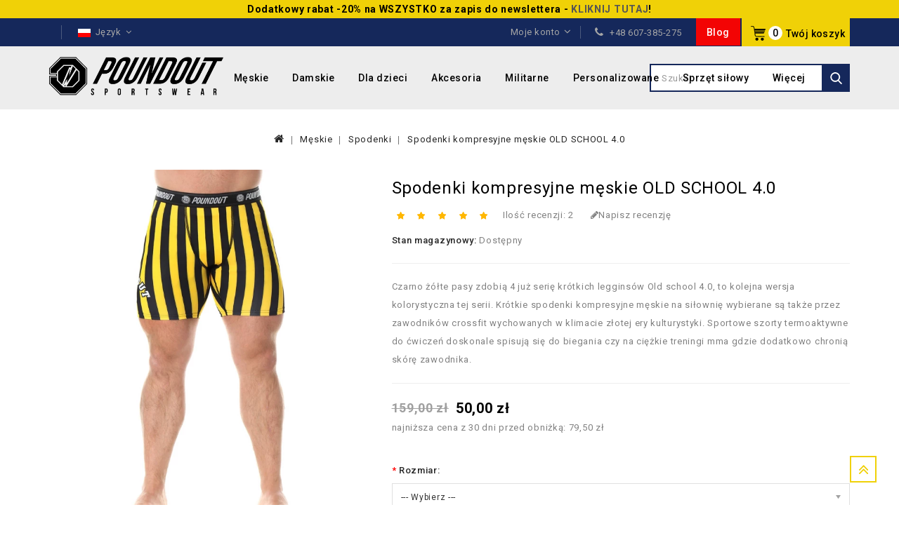

--- FILE ---
content_type: text/html; charset=utf-8
request_url: https://www.poundoutgear.com/1131-spodenki-kompresyjne-meskie-old-school-40.html
body_size: 24235
content:
<!DOCTYPE html>
<html dir="ltr" lang="pl">
<head>
<meta charset="UTF-8" />
<meta name="viewport" content="width=device-width, initial-scale=1">
<meta http-equiv="X-UA-Compatible" content="IE=edge">
<title>Spodenki kompresyjne męskie na siłownię - krótkie legginsy Old School 4.0</title>
<base href="https://www.poundoutgear.com/" />
<meta name="description" content="Zamów już dziś ciekawe spodenki kompresyjne męskie Old School 4.0 Poundout. Sprawdź także inne kolory!" />

<meta name="google-site-verification" content="EGYN3LnQeVA8Xp8AL-52inv_0YAr7LqWkjVAaNDpees" />
<meta name="facebook-domain-verification" content="vwtx4rhmmpvh9f65fjjuwdhcsvt98d" />
<meta name="p:domain_verify" content="583c971be48f64a8c290c7303bcd4e8b"/>

<link rel="preload" href="https://www.poundoutgear.com/image/cache/catalog/7/7335-678x789.webp" as="image">
<link rel="preload" href="https://www.poundoutgear.com/image/cache/catalog/7/7335-1500x1500.webp" as="image">
<link rel="dns-prefetch preconnect" href="https://fonts.gstatic.com" crossorigin>
<link rel="preload" href="https://fonts.googleapis.com/css?family=Roboto:400,500,700&display=fallback" as="style">
<link rel="stylesheet" href="https://fonts.googleapis.com/css?family=Roboto:400,500,700&display=fallback">

<link rel="stylesheet" type="text/css" href="catalog/view/theme/poundout/stylesheet/stylesheet.css?1732688456" />
<link rel="stylesheet" type="text/css" href="catalog/view/theme/poundout/stylesheet/codezeel/bootstrap.min.css" />

<script src="catalog/view/javascript/jquery/jquery-2.1.1.min.js" type="text/javascript"></script>


<link href="https://www.poundoutgear.com/1131-spodenki-kompresyjne-meskie-old-school-40.html" rel="canonical" />
<link href="https://www.poundoutgear.com/favicon.ico" rel="icon" />



<script data-cookieconsent="ignore">
	window.dataLayer = window.dataLayer || [];
	function gtag() {
		dataLayer.push(arguments);
	}
	gtag("consent", "default", {
		ad_personalization: "denied",
		ad_storage: "denied",
		ad_user_data: "denied",
		analytics_storage: "denied",
		functionality_storage: "denied",
		personalization_storage: "denied",
		security_storage: "granted",
		wait_for_update: 500,
	});
	gtag("set", "ads_data_redaction", true);
	gtag("set", "url_passthrough", true);
</script>
<script id="Cookiebot" src="https://consent.cookiebot.com/uc.js" data-cbid="ca0bc39d-c335-459b-8c3a-77ba5fdf3640" type="text/javascript"></script>


<script>
  (function(w,d,t,r,u)
  {
    var f,n,i;
    w[u]=w[u]||[],f=function()
    {
      var o={ti:"343045002"};
      o.q=w[u],w[u]=new UET(o),w[u].push("pageLoad")
    },
    n=d.createElement(t),n.src=r,n.async=1,n.onload=n.onreadystatechange=function()
    {
      var s=this.readyState;
      s&&s!=="loaded"&&s!=="complete"||(f(),n.onload=n.onreadystatechange=null)
    },
    i=d.getElementsByTagName(t)[0],i.parentNode.insertBefore(n,i)
  })
  (window,document,"script","//bat.bing.com/bat.js","uetq");
</script>

</head>


<body class="product-product-1131 layout-1">
                				                <noscript><iframe src="https://www.googletagmanager.com/ns.html?id=GTM-KQW6VM8" height="0" width="0" style="display:none;visibility:hidden"></iframe></noscript>
				                
<div style="text-align: center;color: black;background: #f0d107;font-weight: bold;font-size: 14px;">Dodatkowy rabat -20% na WSZYSTKO za zapis do newslettera - <a href="https://www.poundoutgear.com/newsletter">KLIKNIJ TUTAJ</a>!</div>

<nav id="top">
	<div class="container">
			<div class="lang-curr">		
				<div class="pull-left" style="display:none;">
  <form action="https://www.poundoutgear.com/index.php?route=common/currency/currency" method="post" enctype="multipart/form-data" id="form-currency">
  <div class="btn-group">
      <button class="btn btn-link dropdown-toggle" data-toggle="dropdown">
		  		  		  		  		  		   
		  <strong> zł</strong>
		  		   
      <span class="hidden-xs hidden-sm hidden-md">Waluta</span>&nbsp;<i class="fa fa-angle-down"></i></button>
      <ul class="dropdown-menu currency-menu">
                        <li>
          <button class="currency-select btn btn-link btn-block" type="button" name="CZK"> Kč Česká koruna</button>
        </li>
                                <li>
          <button class="currency-select btn btn-link btn-block" type="button" name="EUR"> € Euro</button>
        </li>
                                <li>
          <button class="currency-select btn btn-link btn-block" type="button" name="PLN"> zł Złoty Polski</button>
        </li>
                    </ul>
  </div>
  <input type="hidden" name="code" value="" />
  <input type="hidden" name="redirect" value="https://www.poundoutgear.com/1131-spodenki-kompresyjne-meskie-old-school-40.html" />
</form>
</div>
 

				<div class="pull-left">
  <form action="https://www.poundoutgear.com/index.php?route=common/language/language" method="post" enctype="multipart/form-data" id="form-language">
  <div class="btn-group">
    <button class="btn btn-link dropdown-toggle" data-toggle="dropdown">
	                        <img src="[data-uri]" alt="Polski" title="Polski">
                                      <span class="hidden-xs hidden-sm hidden-md">Język</span>&nbsp;<i class="fa fa-angle-down"></i></button>
      <ul class="dropdown-menu language-menu">
                <li>
          <button class="btn btn-link btn-block language-select" type="button" name="pl-pl">
                        <img src="[data-uri]" alt="Polski" title="Polski" width="18" height="12" /> Polski
                      </button>
        </li>
                <li>
          <button class="btn btn-link btn-block language-select" type="button" name="en-gb">
                        <img src="[data-uri]" alt="English" title="English" width="18" height="12" /> English
                      </button>
        </li>
            </ul>
  </div>
  <input type="hidden" name="code" value="" />
  <input type="hidden" name="redirect" value="https://www.poundoutgear.com/1131-spodenki-kompresyjne-meskie-old-school-40.html" />
</form>
</div>
			
			</div>
		<div class="header-cart"><div id="cart" class="btn-group btn-block">
	<span class="cart_heading" data-toggle="dropdown">Twój koszyk</span>
  <button type="button" data-toggle="dropdown" data-loading-text="Ładowanie..." class="btn btn-inverse btn-block btn-lg dropdown-toggle"><i class="fa fa-shopping-cart"></i> <span id="cart-total">0,00 zł</span><span id="cart-quantity">0</span></button>
  <ul class="dropdown-menu pull-right cart-menu">
        <li>
      <p class="text-center">Koszyk jest pusty!</p>
    </li>
      </ul>
</div>
</div>
				<div class="nav-left navcms hidden-xs hidden-sm hidden-md">
			<a href="https://www.poundoutgear.com/blog/">Blog</a>
		</div>
				<div id="cznavcmsblock" class="nav-cms-block">  
			<span class="phone"><a href="tel:+48607385275"><span class="img"><i class="fa fa-phone"></i></span><span class="txt">+48 607-385-275</span></a></span>
		</div>
	
    	<div id="top-links" class="nav pull-left">
		<div class="dropdown myaccount">
			<span title="Moje konto" class="dropdown-toggle" data-toggle="dropdown">
				<span class="hidden-xs hidden-sm hidden-md">Moje konto</span><i class="fa fa-angle-down" aria-hidden="true"></i></span>
			<ul class="dropdown-menu myaccount-menu">
								<li><span class="decodeAndGo" onclick="decodeAndGo('104:116:116:112:115:58:47:47:119:119:119:46:112:111:117:110:100:111:117:116:103:101:97:114:46:99:111:109:47:105:110:100:101:120:46:112:104:112:63:114:111:117:116:101:61:97:99:99:111:117:110:116:47:114:101:103:105:115:116:101:114:0:')">Rejestracja</span></li>
				<li><span class="decodeAndGo" onclick="decodeAndGo('104:116:116:112:115:58:47:47:119:119:119:46:112:111:117:110:100:111:117:116:103:101:97:114:46:99:111:109:47:105:110:100:101:120:46:112:104:112:63:114:111:117:116:101:61:97:99:99:111:117:110:116:47:108:111:103:105:110:0:')">Zaloguj się</span></li>
								<li><span class="decodeAndGo" onclick="decodeAndGo('104:116:116:112:115:58:47:47:119:119:119:46:112:111:117:110:100:111:117:116:103:101:97:114:46:99:111:109:47:105:110:100:101:120:46:112:104:112:63:114:111:117:116:101:61:99:104:101:99:107:111:117:116:47:99:97:114:116:0:')" title="Koszyk">Koszyk</span></li>
				<li><span class="decodeAndGo" onclick="decodeAndGo('104:116:116:112:115:58:47:47:119:119:119:46:112:111:117:110:100:111:117:116:103:101:97:114:46:99:111:109:47:105:110:100:101:120:46:112:104:112:63:114:111:117:116:101:61:99:104:101:99:107:111:117:116:47:99:104:101:99:107:111:117:116:0:')" title="Kasa">Kasa</span></li>
			</ul>
		</div>
	    </div>
	</div>
</nav>

<header>
<div class="header-container">
	<div class="container">
    	<div class="row">
			<div class="header-main">
				<div class="header-logo">
					<div id="logo">
												<a href="https://www.poundoutgear.com">
							<img src="https://www.poundoutgear.com/image/catalog/poundout-logo-1462784309.png" title="Odzież sportowa na siłownię - Poundout" alt="Odzież sportowa na siłownię - Poundout" class="img-responsive" width="468" height="104" style="min-height: 39px; width: auto;" />
						</a>
											</div>
				 </div>
				 
										 <div id="search" class="input-group">
	<span class="search_button"></span>
	<div class="search_toggle">
		<div id="searchbox">
			<input type="text" name="search" value="" placeholder="Szukaj" class="form-control input-lg" />
			<span class="input-group-btn">
			<button type="button" class="btn btn-default btn-lg">Szukaj<i class="fa fa-search"></i></button>
			</span>
		</div>
	</div>
</div>
								
				<div class="headertop-inner">
					 <nav class="nav-container" role="navigation">

<div class="nav-inner">
<div id="menu" class="main-menu">
	       <ul class="nav navbar-nav">
    	        			<li class="top_level dropdown">
							<a href="https://www.poundoutgear.com/68-odziez-meska">Męskie</a>
						<div class="dropdown-menu megamenu column6" style="width: 767px; display: none;">
            <div class="dropdown-inner">
			  				<ul class="list-unstyled childs_1">
                										  <li>
													<a href="https://www.poundoutgear.com/koszulki-polo-meskie">Koszulki polo męskie</a>
											  </li>
					                										  <li>
													<a href="https://www.poundoutgear.com/longsleeve-meskie">Longsleeve męskie</a>
											  </li>
					                										  <li class="dropdown">
						  							<a href="https://www.poundoutgear.com/6-rashguardy-meskie">Rashguardy</a>
												  <div class="dropdown-menu">
			              <div class="dropdown-inner">
			              							<ul class="list-unstyled childs_2">
							  								<li>
																			<a href="https://www.poundoutgear.com/15-rashguardy-meskie-dlugi-rekaw">Rashguardy długi rękaw</a>
																	</li>
							  							</ul>
						  							<ul class="list-unstyled childs_2">
							  								<li>
																			<a href="https://www.poundoutgear.com/rashguardy-polska">Rashguardy Polska</a>
																	</li>
							  							</ul>
						  							<ul class="list-unstyled childs_2">
							  								<li>
																			<a href="https://www.poundoutgear.com/16-rashguardy-meskie-krotki-rekaw">Rashguardy krótki rękaw</a>
																	</li>
							  							</ul>
						  							<ul class="list-unstyled childs_2">
							  								<li>
																			<a href="https://www.poundoutgear.com/36-rashguardy-meskie-bez-rekawow">Rashguardy bez rękawów</a>
																	</li>
							  							</ul>
						  						  </div>
						  </div>

					  </li>
					                              
			    </ul>
              				<ul class="list-unstyled childs_1">
                										  <li class="dropdown">
						  							<a href="https://www.poundoutgear.com/34-odziez-termoaktywna-meska">Odzież termoaktywna</a>
												  <div class="dropdown-menu">
			              <div class="dropdown-inner">
			              							<ul class="list-unstyled childs_2">
							  								<li>
																			<a href="https://www.poundoutgear.com/39-legginsy-termoaktywne-meskie">Legginsy termoaktywne</a>
																	</li>
							  							</ul>
						  							<ul class="list-unstyled childs_2">
							  								<li>
																			<a href="https://www.poundoutgear.com/167-koszulki-termoaktywne-meskie">Koszulki termoaktywne</a>
																	</li>
							  							</ul>
						  							<ul class="list-unstyled childs_2">
							  								<li>
																			<a href="https://www.poundoutgear.com/168-spodnie-termoaktywne-meskie">Spodnie termoaktywne</a>
																	</li>
							  							</ul>
						  							<ul class="list-unstyled childs_2">
							  								<li>
																			<a href="https://www.poundoutgear.com/169-spodenki-termoaktywne-meskie">Spodenki termoaktywne</a>
																	</li>
							  							</ul>
						  							<ul class="list-unstyled childs_2">
							  								<li>
																			<a href="https://www.poundoutgear.com/184-czapki">Czapki</a>
																	</li>
							  							</ul>
						  						  </div>
						  </div>

					  </li>
					                										  <li class="dropdown">
						  							<a href="https://www.poundoutgear.com/29-legginsy-meskie">Legginsy</a>
												  <div class="dropdown-menu">
			              <div class="dropdown-inner">
			              							<ul class="list-unstyled childs_2">
							  								<li>
																			<a href="https://www.poundoutgear.com/159-legginsy-meskie-do-cwiczen">Legginsy do ćwiczeń</a>
																	</li>
							  								<li>
																			<a href="https://www.poundoutgear.com/160-legginsy-meskie-do-biegania">Legginsy do biegania</a>
																	</li>
							  							</ul>
						  							<ul class="list-unstyled childs_2">
							  								<li>
																			<a href="https://www.poundoutgear.com/161-legginsy-meskie-na-silownie">Legginsy na siłownie</a>
																	</li>
							  								<li>
																			<a href="https://www.poundoutgear.com/162-legginsy-meskie-treningowe">Legginsy treningowe</a>
																	</li>
							  							</ul>
						  							<ul class="list-unstyled childs_2">
							  								<li>
																			<a href="https://www.poundoutgear.com/163-legginsy-meskie-krotkie">Legginsy krótkie</a>
																	</li>
							  								<li>
																			<a href="https://www.poundoutgear.com/39-legginsy-termoaktywne-meskie">Legginsy termoaktywne</a>
																	</li>
							  							</ul>
						  						  </div>
						  </div>

					  </li>
					                										  <li class="dropdown">
						  							<a href="https://www.poundoutgear.com/8-spodenki-meskie">Spodenki</a>
												  <div class="dropdown-menu">
			              <div class="dropdown-inner">
			              							<ul class="list-unstyled childs_2">
							  								<li>
																			<a href="https://www.poundoutgear.com/23-spodenki-meskie-treningowe">Spodenki treningowe</a>
																	</li>
							  							</ul>
						  							<ul class="list-unstyled childs_2">
							  								<li>
																			<a href="https://www.poundoutgear.com/176-spodenki-do-crossfitu">Spodenki do crossfitu</a>
																	</li>
							  							</ul>
						  							<ul class="list-unstyled childs_2">
							  								<li>
																			<a href="https://www.poundoutgear.com/33-spodenki-meskie-kompresyjne">Spodenki kompresyjne</a>
																	</li>
							  							</ul>
						  							<ul class="list-unstyled childs_2">
							  								<li>
																			<a href="https://www.poundoutgear.com/169-spodenki-termoaktywne-meskie">Spodenki termoaktywne</a>
																	</li>
							  							</ul>
						  						  </div>
						  </div>

					  </li>
					                              
			    </ul>
              				<ul class="list-unstyled childs_1">
                										  <li class="dropdown">
						  							<a href="https://www.poundoutgear.com/105-trykoty-meskie">Trykoty</a>
												  <div class="dropdown-menu">
			              <div class="dropdown-inner">
			              							<ul class="list-unstyled childs_2">
							  								<li>
																			<a href="https://www.poundoutgear.com/170-trykoty-meskie-zapasnicze">Trykoty zapaśnicze</a>
																	</li>
							  							</ul>
						  							<ul class="list-unstyled childs_2">
							  								<li>
																			<a href="https://www.poundoutgear.com/171-trykoty-meskie-do-podnoszenia-ciezarow">Trykoty do podnoszenia ciężarów</a>
																	</li>
							  							</ul>
						  						  </div>
						  </div>

					  </li>
					                										  <li class="dropdown">
						  							<a href="https://www.poundoutgear.com/9-koszulki-meskie">Koszulki</a>
												  <div class="dropdown-menu">
			              <div class="dropdown-inner">
			              							<ul class="list-unstyled childs_2">
							  								<li>
																			<a href="https://www.poundoutgear.com/koszulki-futbolowki">Futbolówki</a>
																	</li>
							  								<li>
																			<a href="https://www.poundoutgear.com/koszulki-bejsbolowe">Koszulki bejsbolowe</a>
																	</li>
							  							</ul>
						  							<ul class="list-unstyled childs_2">
							  								<li>
																			<a href="https://www.poundoutgear.com/koszulki-meskie-oversize">Koszulki oversize</a>
																	</li>
							  								<li>
																			<a href="https://www.poundoutgear.com/20-tank-topy-meskie">Tank Topy</a>
																	</li>
							  							</ul>
						  							<ul class="list-unstyled childs_2">
							  								<li>
																			<a href="https://www.poundoutgear.com/21-t-shirty-meskie">T-Shirty</a>
																	</li>
							  								<li>
																			<a href="https://www.poundoutgear.com/43-koszulki-kompresyjne-meskie">Koszulki kompresyjne</a>
																	</li>
							  							</ul>
						  							<ul class="list-unstyled childs_2">
							  								<li>
																			<a href="https://www.poundoutgear.com/92-bokserki-z-kapturem-meskie">Bokserki z kapturem</a>
																	</li>
							  								<li>
																			<a href="https://www.poundoutgear.com/167-koszulki-termoaktywne-meskie">Koszulki termoaktywne</a>
																	</li>
							  							</ul>
						  						  </div>
						  </div>

					  </li>
					                										  <li class="dropdown">
						  							<a href="https://www.poundoutgear.com/10-bluzy-sportowe-meskie">Bluzy sportowe</a>
												  <div class="dropdown-menu">
			              <div class="dropdown-inner">
			              							<ul class="list-unstyled childs_2">
							  								<li>
																			<a href="https://www.poundoutgear.com/164-bluzy-z-kapturem-meskie">Bluzy z kapturem</a>
																	</li>
							  							</ul>
						  							<ul class="list-unstyled childs_2">
							  								<li>
																			<a href="https://www.poundoutgear.com/165-bluzy-sportowe-rozpinane-meskie">Bluzy sportowe rozpinane</a>
																	</li>
							  							</ul>
						  						  </div>
						  </div>

					  </li>
					                              
			    </ul>
              				<ul class="list-unstyled childs_1">
                										  <li class="dropdown">
						  							<a href="https://www.poundoutgear.com/11-spodnie-meskie">Spodnie</a>
												  <div class="dropdown-menu">
			              <div class="dropdown-inner">
			              							<ul class="list-unstyled childs_2">
							  								<li>
																			<a href="https://www.poundoutgear.com/166-spodnie-kompresyjne-meskie">Spodnie kompresyjne</a>
																	</li>
							  							</ul>
						  							<ul class="list-unstyled childs_2">
							  								<li>
																			<a href="https://www.poundoutgear.com/172-Spodnie-dresowe-meskie">Spodnie dresowe</a>
																	</li>
							  							</ul>
						  							<ul class="list-unstyled childs_2">
							  								<li>
																			<a href="https://www.poundoutgear.com/168-spodnie-termoaktywne-meskie">Spodnie termoaktywne</a>
																	</li>
							  							</ul>
						  						  </div>
						  </div>

					  </li>
					                										  <li>
													<a href="https://www.poundoutgear.com/41-skarpety-treningowe-meskie">Skarpety treningowe</a>
											  </li>
					                										  <li>
													<a href="https://www.poundoutgear.com/197-odziez-patriotyczna">Odzież patriotyczna</a>
											  </li>
					                              
			    </ul>
              				<ul class="list-unstyled childs_1">
                										  <li>
													<a href="https://www.poundoutgear.com/198-odziez-dla-trenerow">Odzież dla trenerów</a>
											  </li>
					                										  <li class="dropdown">
						  							<a href="https://www.poundoutgear.com/196-odziez-militarna">Militarne</a>
												  <div class="dropdown-menu">
			              <div class="dropdown-inner">
			              							<ul class="list-unstyled childs_2">
							  								<li>
																			<a href="https://www.poundoutgear.com/akcesoria-militarne">Akcesoria militarne</a>
																	</li>
							  								<li>
																			<a href="https://www.poundoutgear.com/bluzy-wojskowe">Bluzy wojskowe</a>
																	</li>
							  								<li>
																			<a href="https://www.poundoutgear.com/czapki-wojskowe">Czapki wojskowe</a>
																	</li>
							  							</ul>
						  							<ul class="list-unstyled childs_2">
							  								<li>
																			<a href="https://www.poundoutgear.com/kalesony-termiczne-meskie">Kalesony termiczne</a>
																	</li>
							  								<li>
																			<a href="https://www.poundoutgear.com/taktyczne-kominiarki-wojskowe">Kominiarki wojskowe</a>
																	</li>
							  								<li>
																			<a href="https://www.poundoutgear.com/kominy-wojskowe">Kominy wojskowe</a>
																	</li>
							  							</ul>
						  							<ul class="list-unstyled childs_2">
							  								<li>
																			<a href="https://www.poundoutgear.com/koszulki-militarne">Koszulki militarne</a>
																	</li>
							  								<li>
																			<a href="https://www.poundoutgear.com/reczniki-wojskowe">Ręczniki wojskowe</a>
																	</li>
							  								<li>
																			<a href="https://www.poundoutgear.com/nerki-wojskowe">Saszetki militarne</a>
																	</li>
							  							</ul>
						  							<ul class="list-unstyled childs_2">
							  								<li>
																			<a href="https://www.poundoutgear.com/skarpety-wojskowe">Skarpety wojskowe</a>
																	</li>
							  								<li>
																			<a href="https://www.poundoutgear.com/spodenki-militarne">Spodenki militarne</a>
																	</li>
							  							</ul>
						  						  </div>
						  </div>

					  </li>
					                              
			    </ul>
                          </div>
			</div>
			</li>
                       			<li class="top_level dropdown">
							<span class="decodeAndGo" onclick="decodeAndGo('104:116:116:112:115:58:47:47:119:119:119:46:112:111:117:110:100:111:117:116:103:101:97:114:46:99:111:109:47:53:48:45:111:100:122:105:101:122:45:100:97:109:115:107:97:0:')">Damskie</span>
						<div class="dropdown-menu megamenu column6" style="width: 767px; display: none;">
            <div class="dropdown-inner">
			  				<ul class="list-unstyled childs_1">
                										  <li class="dropdown">
						  							<span class="decodeAndGo" onclick="decodeAndGo('104:116:116:112:115:58:47:47:119:119:119:46:112:111:117:110:100:111:117:116:103:101:97:114:46:99:111:109:47:53:49:45:114:97:115:104:103:117:97:114:100:121:45:100:97:109:115:107:105:101:0:')">Rashguardy</span>
												  <div class="dropdown-menu">
			              <div class="dropdown-inner">
			              							<ul class="list-unstyled childs_2">
							  								<li>
																			<span class="decodeAndGo" onclick="decodeAndGo('104:116:116:112:115:58:47:47:119:119:119:46:112:111:117:110:100:111:117:116:103:101:97:114:46:99:111:109:47:53:57:45:114:97:115:104:103:117:97:114:100:121:45:100:97:109:115:107:105:101:45:107:114:111:116:107:105:45:114:101:107:97:119:0:')">Rashguardy krótki rękaw</span>
																	</li>
							  							</ul>
						  							<ul class="list-unstyled childs_2">
							  								<li>
																			<span class="decodeAndGo" onclick="decodeAndGo('104:116:116:112:115:58:47:47:119:119:119:46:112:111:117:110:100:111:117:116:103:101:97:114:46:99:111:109:47:54:49:45:114:97:115:104:103:117:97:114:100:121:45:100:97:109:115:107:105:101:45:98:101:122:45:114:101:107:97:119:111:119:0:')">Rashguardy bez rękawów</span>
																	</li>
							  							</ul>
						  						  </div>
						  </div>

					  </li>
					                										  <li class="dropdown">
						  							<span class="decodeAndGo" onclick="decodeAndGo('104:116:116:112:115:58:47:47:119:119:119:46:112:111:117:110:100:111:117:116:103:101:97:114:46:99:111:109:47:56:52:45:111:100:122:105:101:122:45:100:97:109:115:107:97:45:116:101:114:109:111:97:107:116:121:119:110:97:0:')">Odzież termoaktywna</span>
												  <div class="dropdown-menu">
			              <div class="dropdown-inner">
			              							<ul class="list-unstyled childs_2">
							  								<li>
																			<span class="decodeAndGo" onclick="decodeAndGo('104:116:116:112:115:58:47:47:119:119:119:46:112:111:117:110:100:111:117:116:103:101:97:114:46:99:111:109:47:56:55:45:108:101:103:103:105:110:115:121:45:100:97:109:115:107:105:101:45:116:101:114:109:111:97:107:116:121:119:110:101:0:')">Legginsy termoaktywne</span>
																	</li>
							  							</ul>
						  							<ul class="list-unstyled childs_2">
							  								<li>
																			<span class="decodeAndGo" onclick="decodeAndGo('104:116:116:112:115:58:47:47:119:119:119:46:112:111:117:110:100:111:117:116:103:101:97:114:46:99:111:109:47:49:50:49:45:107:111:115:122:117:108:107:105:45:100:97:109:115:107:105:101:45:116:101:114:109:111:97:107:116:121:119:110:101:0:')">Koszulki termoaktywne</span>
																	</li>
							  							</ul>
						  							<ul class="list-unstyled childs_2">
							  								<li>
																			<span class="decodeAndGo" onclick="decodeAndGo('104:116:116:112:115:58:47:47:119:119:119:46:112:111:117:110:100:111:117:116:103:101:97:114:46:99:111:109:47:49:50:50:45:115:112:111:100:110:105:101:45:100:97:109:115:107:105:101:45:116:101:114:109:111:97:107:116:121:119:110:101:0:')">Spodnie termoaktywne</span>
																	</li>
							  							</ul>
						  							<ul class="list-unstyled childs_2">
							  								<li>
																			<span class="decodeAndGo" onclick="decodeAndGo('104:116:116:112:115:58:47:47:119:119:119:46:112:111:117:110:100:111:117:116:103:101:97:114:46:99:111:109:47:49:50:51:45:115:112:111:100:101:110:107:105:45:100:97:109:115:107:105:101:45:116:101:114:109:111:97:107:116:121:119:110:101:0:')">Spodenki termoaktywne</span>
																	</li>
							  							</ul>
						  							<ul class="list-unstyled childs_2">
							  								<li>
																			<span class="decodeAndGo" onclick="decodeAndGo('104:116:116:112:115:58:47:47:119:119:119:46:112:111:117:110:100:111:117:116:103:101:97:114:46:99:111:109:47:49:56:52:45:99:122:97:112:107:105:0:')">Czapki</span>
																	</li>
							  							</ul>
						  						  </div>
						  </div>

					  </li>
					                              
			    </ul>
              				<ul class="list-unstyled childs_1">
                										  <li class="dropdown">
						  							<span class="decodeAndGo" onclick="decodeAndGo('104:116:116:112:115:58:47:47:119:119:119:46:112:111:117:110:100:111:117:116:103:101:97:114:46:99:111:109:47:53:50:45:108:101:103:103:105:110:115:121:0:')">Legginsy</span>
												  <div class="dropdown-menu">
			              <div class="dropdown-inner">
			              							<ul class="list-unstyled childs_2">
							  								<li>
																			<span class="decodeAndGo" onclick="decodeAndGo('104:116:116:112:115:58:47:47:119:119:119:46:112:111:117:110:100:111:117:116:103:101:97:114:46:99:111:109:47:49:49:51:45:108:101:103:103:105:110:115:121:45:100:97:109:115:107:105:101:45:100:111:45:99:119:105:99:122:101:110:0:')">Legginsy do ćwiczeń</span>
																	</li>
							  								<li>
																			<span class="decodeAndGo" onclick="decodeAndGo('104:116:116:112:115:58:47:47:119:119:119:46:112:111:117:110:100:111:117:116:103:101:97:114:46:99:111:109:47:49:49:52:45:108:101:103:103:105:110:115:121:45:100:97:109:115:107:105:101:45:100:111:45:98:105:101:103:97:110:105:97:0:')">Legginsy do biegania</span>
																	</li>
							  							</ul>
						  							<ul class="list-unstyled childs_2">
							  								<li>
																			<span class="decodeAndGo" onclick="decodeAndGo('104:116:116:112:115:58:47:47:119:119:119:46:112:111:117:110:100:111:117:116:103:101:97:114:46:99:111:109:47:49:49:53:45:108:101:103:103:105:110:115:121:45:100:97:109:115:107:105:101:45:110:97:45:115:105:108:111:119:110:105:101:0:')">Legginsy na siłownie</span>
																	</li>
							  								<li>
																			<span class="decodeAndGo" onclick="decodeAndGo('104:116:116:112:115:58:47:47:119:119:119:46:112:111:117:110:100:111:117:116:103:101:97:114:46:99:111:109:47:49:49:54:45:108:101:103:103:105:110:115:121:45:100:97:109:115:107:105:101:45:102:105:116:110:101:115:115:0:')">Legginsy fitness</span>
																	</li>
							  							</ul>
						  							<ul class="list-unstyled childs_2">
							  								<li>
																			<span class="decodeAndGo" onclick="decodeAndGo('104:116:116:112:115:58:47:47:119:119:119:46:112:111:117:110:100:111:117:116:103:101:97:114:46:99:111:109:47:49:49:55:45:108:101:103:103:105:110:115:121:45:100:97:109:115:107:105:101:45:116:114:101:110:105:110:103:111:119:101:0:')">Legginsy treningowe</span>
																	</li>
							  								<li>
																			<span class="decodeAndGo" onclick="decodeAndGo('104:116:116:112:115:58:47:47:119:119:119:46:112:111:117:110:100:111:117:116:103:101:97:114:46:99:111:109:47:49:49:56:45:108:101:103:103:105:110:115:121:45:100:97:109:115:107:105:101:45:107:114:111:116:107:105:101:0:')">Legginsy krótkie</span>
																	</li>
							  							</ul>
						  							<ul class="list-unstyled childs_2">
							  								<li>
																			<span class="decodeAndGo" onclick="decodeAndGo('104:116:116:112:115:58:47:47:119:119:119:46:112:111:117:110:100:111:117:116:103:101:97:114:46:99:111:109:47:56:55:45:108:101:103:103:105:110:115:121:45:100:97:109:115:107:105:101:45:116:101:114:109:111:97:107:116:121:119:110:101:0:')">Legginsy termoaktywne</span>
																	</li>
							  							</ul>
						  						  </div>
						  </div>

					  </li>
					                										  <li>
													<span class="decodeAndGo" onclick="decodeAndGo('104:116:116:112:115:58:47:47:119:119:119:46:112:111:117:110:100:111:117:116:103:101:97:114:46:99:111:109:47:53:51:45:115:112:111:100:101:110:107:105:0:')">Spodenki</span>
											  </li>
					                              
			    </ul>
              				<ul class="list-unstyled childs_1">
                										  <li class="dropdown">
						  							<span class="decodeAndGo" onclick="decodeAndGo('104:116:116:112:115:58:47:47:119:119:119:46:112:111:117:110:100:111:117:116:103:101:97:114:46:99:111:109:47:53:52:45:107:111:115:122:117:108:107:105:45:100:97:109:115:107:105:101:0:')">Koszulki</span>
												  <div class="dropdown-menu">
			              <div class="dropdown-inner">
			              							<ul class="list-unstyled childs_2">
							  								<li>
																			<span class="decodeAndGo" onclick="decodeAndGo('104:116:116:112:115:58:47:47:119:119:119:46:112:111:117:110:100:111:117:116:103:101:97:114:46:99:111:109:47:54:53:45:116:97:110:107:45:116:111:112:121:45:100:97:109:115:107:105:101:0:')">Tank Topy</span>
																	</li>
							  							</ul>
						  							<ul class="list-unstyled childs_2">
							  								<li>
																			<span class="decodeAndGo" onclick="decodeAndGo('104:116:116:112:115:58:47:47:119:119:119:46:112:111:117:110:100:111:117:116:103:101:97:114:46:99:111:109:47:54:54:45:116:45:115:104:105:114:116:121:45:100:97:109:115:107:105:101:0:')">T-Shirty</span>
																	</li>
							  							</ul>
						  							<ul class="list-unstyled childs_2">
							  								<li>
																			<span class="decodeAndGo" onclick="decodeAndGo('104:116:116:112:115:58:47:47:119:119:119:46:112:111:117:110:100:111:117:116:103:101:97:114:46:99:111:109:47:54:55:45:107:111:115:122:117:108:107:105:45:107:111:109:112:114:101:115:121:106:110:101:45:100:97:109:115:107:105:101:0:')">Koszulki kompresyjne</span>
																	</li>
							  							</ul>
						  							<ul class="list-unstyled childs_2">
							  								<li>
																			<span class="decodeAndGo" onclick="decodeAndGo('104:116:116:112:115:58:47:47:119:119:119:46:112:111:117:110:100:111:117:116:103:101:97:114:46:99:111:109:47:49:50:49:45:107:111:115:122:117:108:107:105:45:100:97:109:115:107:105:101:45:116:101:114:109:111:97:107:116:121:119:110:101:0:')">Koszulki termoaktywne</span>
																	</li>
							  							</ul>
						  						  </div>
						  </div>

					  </li>
					                										  <li class="dropdown">
						  							<span class="decodeAndGo" onclick="decodeAndGo('104:116:116:112:115:58:47:47:119:119:119:46:112:111:117:110:100:111:117:116:103:101:97:114:46:99:111:109:47:53:53:45:98:108:117:122:121:45:115:112:111:114:116:111:119:101:45:100:97:109:115:107:105:101:0:')">Bluzy sportowe</span>
												  <div class="dropdown-menu">
			              <div class="dropdown-inner">
			              							<ul class="list-unstyled childs_2">
							  								<li>
																			<span class="decodeAndGo" onclick="decodeAndGo('104:116:116:112:115:58:47:47:119:119:119:46:112:111:117:110:100:111:117:116:103:101:97:114:46:99:111:109:47:49:49:57:45:98:108:117:122:121:45:100:97:109:115:107:105:101:45:122:45:107:97:112:116:117:114:101:109:0:')">Bluzy z kapturem</span>
																	</li>
							  							</ul>
						  						  </div>
						  </div>

					  </li>
					                              
			    </ul>
              				<ul class="list-unstyled childs_1">
                										  <li>
													<span class="decodeAndGo" onclick="decodeAndGo('104:116:116:112:115:58:47:47:119:119:119:46:112:111:117:110:100:111:117:116:103:101:97:114:46:99:111:109:47:53:54:45:115:112:111:100:110:105:101:0:')">Spodnie</span>
											  </li>
					                										  <li>
													<span class="decodeAndGo" onclick="decodeAndGo('104:116:116:112:115:58:47:47:119:119:119:46:112:111:117:110:100:111:117:116:103:101:97:114:46:99:111:109:47:53:55:45:98:105:101:108:105:122:110:97:45:115:112:111:114:116:111:119:97:45:100:97:109:115:107:97:0:')">Bielizna sportowa</span>
											  </li>
					                              
			    </ul>
              				<ul class="list-unstyled childs_1">
                										  <li>
													<span class="decodeAndGo" onclick="decodeAndGo('104:116:116:112:115:58:47:47:119:119:119:46:112:111:117:110:100:111:117:116:103:101:97:114:46:99:111:109:47:57:48:45:115:107:97:114:112:101:116:121:45:116:114:101:110:105:110:103:111:119:101:45:100:97:109:115:107:105:101:0:')">Skarpety treningowe</span>
											  </li>
					                										  <li>
													<span class="decodeAndGo" onclick="decodeAndGo('104:116:116:112:115:58:47:47:119:119:119:46:112:111:117:110:100:111:117:116:103:101:97:114:46:99:111:109:47:49:48:49:45:98:105:117:115:116:111:110:111:115:122:101:45:115:112:111:114:116:111:119:101:0:')">Biustonosze Sportowe</span>
											  </li>
					                              
			    </ul>
                          </div>
			</div>
			</li>
                       			<li class="top_level dropdown">
							<span class="decodeAndGo" onclick="decodeAndGo('104:116:116:112:115:58:47:47:119:119:119:46:112:111:117:110:100:111:117:116:103:101:97:114:46:99:111:109:47:50:48:49:45:111:100:122:105:101:122:45:100:108:97:45:100:122:105:101:99:105:0:')">Dla dzieci</span>
						<div class="dropdown-menu megamenu column2" style="width: 767px; display: none;">
            <div class="dropdown-inner">
			  				<ul class="list-unstyled childs_1">
                										  <li>
													<span class="decodeAndGo" onclick="decodeAndGo('104:116:116:112:115:58:47:47:119:119:119:46:112:111:117:110:100:111:117:116:103:101:97:114:46:99:111:109:47:50:48:53:45:108:101:103:103:105:110:110:115:121:45:100:122:105:101:99:105:101:99:101:0:')">Legginsy dziecięce</span>
											  </li>
					                										  <li>
													<span class="decodeAndGo" onclick="decodeAndGo('104:116:116:112:115:58:47:47:119:119:119:46:112:111:117:110:100:111:117:116:103:101:97:114:46:99:111:109:47:50:48:55:45:112:108:101:99:97:107:105:45:100:122:105:101:99:105:101:99:101:0:')">Plecaki dziecięce</span>
											  </li>
					                										  <li>
													<span class="decodeAndGo" onclick="decodeAndGo('104:116:116:112:115:58:47:47:119:119:119:46:112:111:117:110:100:111:117:116:103:101:97:114:46:99:111:109:47:50:48:51:45:114:97:115:104:103:117:97:114:100:121:45:100:122:105:101:99:105:101:99:101:0:')">Rashguardy dziecięce</span>
											  </li>
					                              
			    </ul>
              				<ul class="list-unstyled childs_1">
                										  <li>
													<span class="decodeAndGo" onclick="decodeAndGo('104:116:116:112:115:58:47:47:119:119:119:46:112:111:117:110:100:111:117:116:103:101:97:114:46:99:111:109:47:50:48:54:45:115:97:115:122:101:116:107:105:45:110:97:45:98:105:111:100:114:97:45:100:108:97:45:100:122:105:101:99:105:0:')">Saszetki na biodra dziecięce</span>
											  </li>
					                										  <li>
													<span class="decodeAndGo" onclick="decodeAndGo('104:116:116:112:115:58:47:47:119:119:119:46:112:111:117:110:100:111:117:116:103:101:97:114:46:99:111:109:47:119:111:114:107:111:45:112:108:101:99:97:107:105:45:100:122:105:101:99:105:101:99:101:0:')">Worko plecaki dziecięce</span>
											  </li>
					                              
			    </ul>
                          </div>
			</div>
			</li>
                       			<li class="top_level dropdown">
							<span class="decodeAndGo" onclick="decodeAndGo('104:116:116:112:115:58:47:47:119:119:119:46:112:111:117:110:100:111:117:116:103:101:97:114:46:99:111:109:47:50:53:45:97:107:99:101:115:111:114:105:97:0:')">Akcesoria</span>
						<div class="dropdown-menu megamenu column6" style="width: 767px; display: none;">
            <div class="dropdown-inner">
			  				<ul class="list-unstyled childs_1">
                										  <li>
													<span class="decodeAndGo" onclick="decodeAndGo('104:116:116:112:115:58:47:47:119:119:119:46:112:111:117:110:100:111:117:116:103:101:97:114:46:99:111:109:47:103:97:100:122:101:116:121:45:122:45:119:108:97:115:110:121:109:45:110:97:100:114:117:107:105:101:109:0:')">Gadżety personalizowane</span>
											  </li>
					                										  <li>
													<span class="decodeAndGo" onclick="decodeAndGo('104:116:116:112:115:58:47:47:119:119:119:46:112:111:117:110:100:111:117:116:103:101:97:114:46:99:111:109:47:107:111:109:105:110:105:97:114:107:105:45:110:97:45:116:119:97:114:122:0:')">Kominiarki</span>
											  </li>
					                										  <li>
													<span class="decodeAndGo" onclick="decodeAndGo('104:116:116:112:115:58:47:47:119:119:119:46:112:111:117:110:100:111:117:116:103:101:97:114:46:99:111:109:47:49:57:52:45:111:112:97:115:107:105:45:110:97:45:110:97:100:103:97:114:115:116:101:107:0:')">Opaski na nadgarstek</span>
											  </li>
					                              
			    </ul>
              				<ul class="list-unstyled childs_1">
                										  <li class="dropdown">
						  							<span class="decodeAndGo" onclick="decodeAndGo('104:116:116:112:115:58:47:47:119:119:119:46:112:111:117:110:100:111:117:116:103:101:97:114:46:99:111:109:47:49:48:50:45:114:101:99:122:110:105:107:105:45:102:114:111:116:116:101:0:')">Ręczniki frotte</span>
												  <div class="dropdown-menu">
			              <div class="dropdown-inner">
			              							<ul class="list-unstyled childs_2">
							  								<li>
																			<span class="decodeAndGo" onclick="decodeAndGo('104:116:116:112:115:58:47:47:119:119:119:46:112:111:117:110:100:111:117:116:103:101:97:114:46:99:111:109:47:49:49:49:45:114:101:99:122:110:105:107:105:45:110:97:45:115:105:108:111:119:110:105:101:0:')">Ręczniki na siłownię</span>
																	</li>
							  							</ul>
						  							<ul class="list-unstyled childs_2">
							  								<li>
																			<span class="decodeAndGo" onclick="decodeAndGo('104:116:116:112:115:58:47:47:119:119:119:46:112:111:117:110:100:111:117:116:103:101:97:114:46:99:111:109:47:49:49:50:45:114:101:99:122:110:105:107:105:45:100:117:122:101:45:112:108:97:122:111:119:101:0:')">Ręczniki duże plażowe</span>
																	</li>
							  							</ul>
						  						  </div>
						  </div>

					  </li>
					                										  <li>
													<span class="decodeAndGo" onclick="decodeAndGo('104:116:116:112:115:58:47:47:119:119:119:46:112:111:117:110:100:111:117:116:103:101:97:114:46:99:111:109:47:52:53:45:115:97:115:122:101:116:107:105:45:110:101:114:107:105:45:110:97:45:98:105:111:100:114:111:0:')">Saszetki - nerki na biodro</span>
											  </li>
					                										  <li>
													<span class="decodeAndGo" onclick="decodeAndGo('104:116:116:112:115:58:47:47:119:119:119:46:112:111:117:110:100:111:117:116:103:101:97:114:46:99:111:109:47:49:48:57:45:112:108:121:110:121:45:100:111:45:112:114:97:110:105:97:45:111:100:122:105:101:122:121:45:115:112:111:114:116:111:119:101:106:0:')">Płyny do prania odzieży sportowej</span>
											  </li>
					                              
			    </ul>
              				<ul class="list-unstyled childs_1">
                										  <li>
													<span class="decodeAndGo" onclick="decodeAndGo('104:116:116:112:115:58:47:47:119:119:119:46:112:111:117:110:100:111:117:116:103:101:97:114:46:99:111:109:47:49:52:45:98:97:110:100:97:122:101:45:98:111:107:115:101:114:115:107:105:101:0:')">Bandaże bokserskie</span>
											  </li>
					                										  <li>
													<span class="decodeAndGo" onclick="decodeAndGo('104:116:116:112:115:58:47:47:119:119:119:46:112:111:117:110:100:111:117:116:103:101:97:114:46:99:111:109:47:52:56:45:112:108:101:99:97:107:105:45:115:112:111:114:116:111:119:101:0:')">Plecaki sportowe</span>
											  </li>
					                										  <li>
													<span class="decodeAndGo" onclick="decodeAndGo('104:116:116:112:115:58:47:47:119:119:119:46:112:111:117:110:100:111:117:116:103:101:97:114:46:99:111:109:47:57:53:45:116:111:114:98:121:45:115:112:111:114:116:111:119:101:0:')">Torby sportowe</span>
											  </li>
					                              
			    </ul>
              				<ul class="list-unstyled childs_1">
                										  <li class="dropdown">
						  							<span class="decodeAndGo" onclick="decodeAndGo('104:116:116:112:115:58:47:47:119:119:119:46:112:111:117:110:100:111:117:116:103:101:97:114:46:99:111:109:47:57:54:45:107:111:109:105:110:121:0:')">Kominy</span>
												  <div class="dropdown-menu">
			              <div class="dropdown-inner">
			              							<ul class="list-unstyled childs_2">
							  								<li>
																			<span class="decodeAndGo" onclick="decodeAndGo('104:116:116:112:115:58:47:47:119:119:119:46:112:111:117:110:100:111:117:116:103:101:97:114:46:99:111:109:47:107:111:109:105:110:121:45:112:111:108:97:114:111:119:101:45:109:101:115:107:105:101:0:')">Kominy polarowe</span>
																	</li>
							  							</ul>
						  						  </div>
						  </div>

					  </li>
					                										  <li>
													<span class="decodeAndGo" onclick="decodeAndGo('104:116:116:112:115:58:47:47:119:119:119:46:112:111:117:110:100:111:117:116:103:101:97:114:46:99:111:109:47:57:57:45:122:97:119:105:101:115:122:107:105:45:122:97:112:97:99:104:111:119:101:0:')">Zawieszki zapachowe</span>
											  </li>
					                										  <li>
													<span class="decodeAndGo" onclick="decodeAndGo('104:116:116:112:115:58:47:47:119:119:119:46:112:111:117:110:100:111:117:116:103:101:97:114:46:99:111:109:47:49:48:51:45:115:97:115:122:101:116:107:105:45:109:101:115:107:105:101:45:110:97:45:114:97:109:105:101:0:')">Saszetki męskie na ramię</span>
											  </li>
					                              
			    </ul>
              				<ul class="list-unstyled childs_1">
                										  <li>
													<span class="decodeAndGo" onclick="decodeAndGo('104:116:116:112:115:58:47:47:119:119:119:46:112:111:117:110:100:111:117:116:103:101:97:114:46:99:111:109:47:49:48:52:45:115:104:97:107:101:114:121:0:')">Shakery</span>
											  </li>
					                										  <li>
													<span class="decodeAndGo" onclick="decodeAndGo('104:116:116:112:115:58:47:47:119:119:119:46:112:111:117:110:100:111:117:116:103:101:97:114:46:99:111:109:47:49:49:48:45:114:101:107:97:119:121:45:107:111:109:112:114:101:115:121:106:110:101:0:')">Rękawy kompresyjne</span>
											  </li>
					                										  <li class="dropdown">
						  							<span class="decodeAndGo" onclick="decodeAndGo('104:116:116:112:115:58:47:47:119:119:119:46:112:111:117:110:100:111:117:116:103:101:97:114:46:99:111:109:47:49:56:52:45:99:122:97:112:107:105:0:')">Czapki</span>
												  <div class="dropdown-menu">
			              <div class="dropdown-inner">
			              							<ul class="list-unstyled childs_2">
							  								<li>
																			<span class="decodeAndGo" onclick="decodeAndGo('104:116:116:112:115:58:47:47:119:119:119:46:112:111:117:110:100:111:117:116:103:101:97:114:46:99:111:109:47:99:122:97:112:107:105:45:112:97:116:114:105:111:116:121:99:122:110:101:45:112:111:108:115:107:97:0:')">Czapki patriotyczne</span>
																	</li>
							  							</ul>
						  						  </div>
						  </div>

					  </li>
					                              
			    </ul>
              				<ul class="list-unstyled childs_1">
                										  <li>
													<span class="decodeAndGo" onclick="decodeAndGo('104:116:116:112:115:58:47:47:119:119:119:46:112:111:117:110:100:111:117:116:103:101:97:114:46:99:111:109:47:49:57:53:45:109:97:115:101:99:122:107:105:45:111:99:104:114:111:110:110:101:0:')">Maseczki ochronne</span>
											  </li>
					                              
			    </ul>
                          </div>
			</div>
			</li>
                       			<li class="top_level dropdown">
							<span class="decodeAndGo" onclick="decodeAndGo('104:116:116:112:115:58:47:47:119:119:119:46:112:111:117:110:100:111:117:116:103:101:97:114:46:99:111:109:47:49:57:54:45:111:100:122:105:101:122:45:109:105:108:105:116:97:114:110:97:0:')">Militarne</span>
						<div class="dropdown-menu megamenu column6" style="width: 767px; display: none;">
            <div class="dropdown-inner">
			  				<ul class="list-unstyled childs_1">
                										  <li>
													<span class="decodeAndGo" onclick="decodeAndGo('104:116:116:112:115:58:47:47:119:119:119:46:112:111:117:110:100:111:117:116:103:101:97:114:46:99:111:109:47:97:107:99:101:115:111:114:105:97:45:109:105:108:105:116:97:114:110:101:0:')">Akcesoria militarne</span>
											  </li>
					                										  <li>
													<span class="decodeAndGo" onclick="decodeAndGo('104:116:116:112:115:58:47:47:119:119:119:46:112:111:117:110:100:111:117:116:103:101:97:114:46:99:111:109:47:98:108:117:122:121:45:119:111:106:115:107:111:119:101:0:')">Bluzy wojskowe</span>
											  </li>
					                              
			    </ul>
              				<ul class="list-unstyled childs_1">
                										  <li>
													<span class="decodeAndGo" onclick="decodeAndGo('104:116:116:112:115:58:47:47:119:119:119:46:112:111:117:110:100:111:117:116:103:101:97:114:46:99:111:109:47:99:122:97:112:107:105:45:119:111:106:115:107:111:119:101:0:')">Czapki wojskowe</span>
											  </li>
					                										  <li>
													<span class="decodeAndGo" onclick="decodeAndGo('104:116:116:112:115:58:47:47:119:119:119:46:112:111:117:110:100:111:117:116:103:101:97:114:46:99:111:109:47:107:97:108:101:115:111:110:121:45:116:101:114:109:105:99:122:110:101:45:109:101:115:107:105:101:0:')">Kalesony termiczne</span>
											  </li>
					                              
			    </ul>
              				<ul class="list-unstyled childs_1">
                										  <li>
													<span class="decodeAndGo" onclick="decodeAndGo('104:116:116:112:115:58:47:47:119:119:119:46:112:111:117:110:100:111:117:116:103:101:97:114:46:99:111:109:47:116:97:107:116:121:99:122:110:101:45:107:111:109:105:110:105:97:114:107:105:45:119:111:106:115:107:111:119:101:0:')">Kominiarki wojskowe</span>
											  </li>
					                										  <li>
													<span class="decodeAndGo" onclick="decodeAndGo('104:116:116:112:115:58:47:47:119:119:119:46:112:111:117:110:100:111:117:116:103:101:97:114:46:99:111:109:47:107:111:109:105:110:121:45:119:111:106:115:107:111:119:101:0:')">Kominy wojskowe</span>
											  </li>
					                              
			    </ul>
              				<ul class="list-unstyled childs_1">
                										  <li>
													<span class="decodeAndGo" onclick="decodeAndGo('104:116:116:112:115:58:47:47:119:119:119:46:112:111:117:110:100:111:117:116:103:101:97:114:46:99:111:109:47:107:111:115:122:117:108:107:105:45:109:105:108:105:116:97:114:110:101:0:')">Koszulki militarne</span>
											  </li>
					                										  <li>
													<span class="decodeAndGo" onclick="decodeAndGo('104:116:116:112:115:58:47:47:119:119:119:46:112:111:117:110:100:111:117:116:103:101:97:114:46:99:111:109:47:114:101:99:122:110:105:107:105:45:119:111:106:115:107:111:119:101:0:')">Ręczniki wojskowe</span>
											  </li>
					                              
			    </ul>
              				<ul class="list-unstyled childs_1">
                										  <li>
													<span class="decodeAndGo" onclick="decodeAndGo('104:116:116:112:115:58:47:47:119:119:119:46:112:111:117:110:100:111:117:116:103:101:97:114:46:99:111:109:47:110:101:114:107:105:45:119:111:106:115:107:111:119:101:0:')">Saszetki militarne</span>
											  </li>
					                										  <li>
													<span class="decodeAndGo" onclick="decodeAndGo('104:116:116:112:115:58:47:47:119:119:119:46:112:111:117:110:100:111:117:116:103:101:97:114:46:99:111:109:47:115:107:97:114:112:101:116:121:45:119:111:106:115:107:111:119:101:0:')">Skarpety wojskowe</span>
											  </li>
					                              
			    </ul>
              				<ul class="list-unstyled childs_1">
                										  <li>
													<span class="decodeAndGo" onclick="decodeAndGo('104:116:116:112:115:58:47:47:119:119:119:46:112:111:117:110:100:111:117:116:103:101:97:114:46:99:111:109:47:115:112:111:100:101:110:107:105:45:109:105:108:105:116:97:114:110:101:0:')">Spodenki militarne</span>
											  </li>
					                              
			    </ul>
                          </div>
			</div>
			</li>
                       			<li class="top_level"><a href="https://www.poundoutgear.com/202-odziez-personalizowana">Personalizowane</a></li>
                      			<li class="top_level dropdown">
							<span class="decodeAndGo" onclick="decodeAndGo('104:116:116:112:115:58:47:47:119:119:119:46:112:111:117:110:100:111:117:116:103:101:97:114:46:99:111:109:47:50:51:55:45:115:112:114:122:101:116:45:115:105:108:111:119:121:0:')">Sprzęt siłowy</span>
						<div class="dropdown-menu megamenu column6" style="width: 767px; display: none;">
            <div class="dropdown-inner">
			  				<ul class="list-unstyled childs_1">
                										  <li>
													<span class="decodeAndGo" onclick="decodeAndGo('104:116:116:112:115:58:47:47:119:119:119:46:112:111:117:110:100:111:117:116:103:101:97:114:46:99:111:109:47:122:97:99:105:115:107:105:45:103:114:121:102:45:115:122:116:97:110:103:105:0:')"> Zaciski do gryfu</span>
											  </li>
					                              
			    </ul>
              				<ul class="list-unstyled childs_1">
                										  <li>
													<span class="decodeAndGo" onclick="decodeAndGo('104:116:116:112:115:58:47:47:119:119:119:46:112:111:117:110:100:111:117:116:103:101:97:114:46:99:111:109:47:105:110:100:101:120:46:112:104:112:63:114:111:117:116:101:61:112:114:111:100:117:99:116:47:99:97:116:101:103:111:114:121:38:112:97:116:104:61:50:51:55:95:50:56:48:0:')">Przyrządy do podciągania</span>
											  </li>
					                              
			    </ul>
              				<ul class="list-unstyled childs_1">
                										  <li>
													<span class="decodeAndGo" onclick="decodeAndGo('104:116:116:112:115:58:47:47:119:119:119:46:112:111:117:110:100:111:117:116:103:101:97:114:46:99:111:109:47:115:112:114:122:101:116:45:114:101:104:97:98:105:108:105:116:97:99:121:106:110:121:0:')">Sprzęt rehabilitacyjny</span>
											  </li>
					                              
			    </ul>
                          </div>
			</div>
			</li>
               
	   							<li class="top_level"><a href="https://www.poundoutgear.com/nowosci">Nowości</a></li>
				   							<li class="top_level"><a href="https://www.poundoutgear.com/promocje">Outlet</a></li>
				   							<li class="top_level"><span class="decodeAndGo" onclick="decodeAndGo('104:116:116:112:115:58:47:47:119:119:119:46:112:111:117:110:100:111:117:116:103:101:97:114:46:99:111:109:47:99:111:110:116:101:110:116:47:49:51:45:114:111:122:109:105:97:114:111:119:107:97:0:')">Rozmiarówka</span></li>
				   		
  </ul>  
</div>
</div>

<div id="res-menu" class="main-menu nav-container1">
	<div class="nav-responsive"><span></span><div class="expandable"></div></div>
    <ul class="main-navigation">
					<li class="top_level dropdown">
							<a href="https://www.poundoutgear.com/68-odziez-meska">Męskie</a>
														<ul>
																	  <li>
							  							      <a href="https://www.poundoutgear.com/koszulki-polo-meskie">Koszulki polo męskie</a>
							  						  </li>
																							  <li>
							  							      <a href="https://www.poundoutgear.com/longsleeve-meskie">Longsleeve męskie</a>
							  						  </li>
																								<li>
																	<a href="https://www.poundoutgear.com/6-rashguardy-meskie">Rashguardy</a>
																									<ul class="list-unstyled childs_2">
									  										<li>
																							<a href="https://www.poundoutgear.com/15-rashguardy-meskie-dlugi-rekaw">Rashguardy długi rękaw</a>
																					</li>
									  									</ul>
								  									<ul class="list-unstyled childs_2">
									  										<li>
																							<a href="https://www.poundoutgear.com/rashguardy-polska">Rashguardy Polska</a>
																					</li>
									  									</ul>
								  									<ul class="list-unstyled childs_2">
									  										<li>
																							<a href="https://www.poundoutgear.com/16-rashguardy-meskie-krotki-rekaw">Rashguardy krótki rękaw</a>
																					</li>
									  									</ul>
								  									<ul class="list-unstyled childs_2">
									  										<li>
																							<a href="https://www.poundoutgear.com/36-rashguardy-meskie-bez-rekawow">Rashguardy bez rękawów</a>
																					</li>
									  									</ul>
								  							</li>			
															</ul>
								<ul>
																		<li>
																	<a href="https://www.poundoutgear.com/34-odziez-termoaktywna-meska">Odzież termoaktywna</a>
																									<ul class="list-unstyled childs_2">
									  										<li>
																							<a href="https://www.poundoutgear.com/39-legginsy-termoaktywne-meskie">Legginsy termoaktywne</a>
																					</li>
									  									</ul>
								  									<ul class="list-unstyled childs_2">
									  										<li>
																							<a href="https://www.poundoutgear.com/167-koszulki-termoaktywne-meskie">Koszulki termoaktywne</a>
																					</li>
									  									</ul>
								  									<ul class="list-unstyled childs_2">
									  										<li>
																							<a href="https://www.poundoutgear.com/168-spodnie-termoaktywne-meskie">Spodnie termoaktywne</a>
																					</li>
									  									</ul>
								  									<ul class="list-unstyled childs_2">
									  										<li>
																							<a href="https://www.poundoutgear.com/169-spodenki-termoaktywne-meskie">Spodenki termoaktywne</a>
																					</li>
									  									</ul>
								  									<ul class="list-unstyled childs_2">
									  										<li>
																							<a href="https://www.poundoutgear.com/184-czapki">Czapki</a>
																					</li>
									  									</ul>
								  							</li>			
																								<li>
																	<a href="https://www.poundoutgear.com/29-legginsy-meskie">Legginsy</a>
																									<ul class="list-unstyled childs_2">
									  										<li>
																							<a href="https://www.poundoutgear.com/159-legginsy-meskie-do-cwiczen">Legginsy do ćwiczeń</a>
																					</li>
									  										<li>
																							<a href="https://www.poundoutgear.com/160-legginsy-meskie-do-biegania">Legginsy do biegania</a>
																					</li>
									  									</ul>
								  									<ul class="list-unstyled childs_2">
									  										<li>
																							<a href="https://www.poundoutgear.com/161-legginsy-meskie-na-silownie">Legginsy na siłownie</a>
																					</li>
									  										<li>
																							<a href="https://www.poundoutgear.com/162-legginsy-meskie-treningowe">Legginsy treningowe</a>
																					</li>
									  									</ul>
								  									<ul class="list-unstyled childs_2">
									  										<li>
																							<a href="https://www.poundoutgear.com/163-legginsy-meskie-krotkie">Legginsy krótkie</a>
																					</li>
									  										<li>
																							<a href="https://www.poundoutgear.com/39-legginsy-termoaktywne-meskie">Legginsy termoaktywne</a>
																					</li>
									  									</ul>
								  							</li>			
																								<li>
																	<a href="https://www.poundoutgear.com/8-spodenki-meskie">Spodenki</a>
																									<ul class="list-unstyled childs_2">
									  										<li>
																							<a href="https://www.poundoutgear.com/23-spodenki-meskie-treningowe">Spodenki treningowe</a>
																					</li>
									  									</ul>
								  									<ul class="list-unstyled childs_2">
									  										<li>
																							<a href="https://www.poundoutgear.com/176-spodenki-do-crossfitu">Spodenki do crossfitu</a>
																					</li>
									  									</ul>
								  									<ul class="list-unstyled childs_2">
									  										<li>
																							<a href="https://www.poundoutgear.com/33-spodenki-meskie-kompresyjne">Spodenki kompresyjne</a>
																					</li>
									  									</ul>
								  									<ul class="list-unstyled childs_2">
									  										<li>
																							<a href="https://www.poundoutgear.com/169-spodenki-termoaktywne-meskie">Spodenki termoaktywne</a>
																					</li>
									  									</ul>
								  							</li>			
															</ul>
								<ul>
																		<li>
																	<a href="https://www.poundoutgear.com/105-trykoty-meskie">Trykoty</a>
																									<ul class="list-unstyled childs_2">
									  										<li>
																							<a href="https://www.poundoutgear.com/170-trykoty-meskie-zapasnicze">Trykoty zapaśnicze</a>
																					</li>
									  									</ul>
								  									<ul class="list-unstyled childs_2">
									  										<li>
																							<a href="https://www.poundoutgear.com/171-trykoty-meskie-do-podnoszenia-ciezarow">Trykoty do podnoszenia ciężarów</a>
																					</li>
									  									</ul>
								  							</li>			
																								<li>
																	<a href="https://www.poundoutgear.com/9-koszulki-meskie">Koszulki</a>
																									<ul class="list-unstyled childs_2">
									  										<li>
																							<a href="https://www.poundoutgear.com/koszulki-futbolowki">Futbolówki</a>
																					</li>
									  										<li>
																							<a href="https://www.poundoutgear.com/koszulki-bejsbolowe">Koszulki bejsbolowe</a>
																					</li>
									  									</ul>
								  									<ul class="list-unstyled childs_2">
									  										<li>
																							<a href="https://www.poundoutgear.com/koszulki-meskie-oversize">Koszulki oversize</a>
																					</li>
									  										<li>
																							<a href="https://www.poundoutgear.com/20-tank-topy-meskie">Tank Topy</a>
																					</li>
									  									</ul>
								  									<ul class="list-unstyled childs_2">
									  										<li>
																							<a href="https://www.poundoutgear.com/21-t-shirty-meskie">T-Shirty</a>
																					</li>
									  										<li>
																							<a href="https://www.poundoutgear.com/43-koszulki-kompresyjne-meskie">Koszulki kompresyjne</a>
																					</li>
									  									</ul>
								  									<ul class="list-unstyled childs_2">
									  										<li>
																							<a href="https://www.poundoutgear.com/92-bokserki-z-kapturem-meskie">Bokserki z kapturem</a>
																					</li>
									  										<li>
																							<a href="https://www.poundoutgear.com/167-koszulki-termoaktywne-meskie">Koszulki termoaktywne</a>
																					</li>
									  									</ul>
								  							</li>			
																								<li>
																	<a href="https://www.poundoutgear.com/10-bluzy-sportowe-meskie">Bluzy sportowe</a>
																									<ul class="list-unstyled childs_2">
									  										<li>
																							<a href="https://www.poundoutgear.com/164-bluzy-z-kapturem-meskie">Bluzy z kapturem</a>
																					</li>
									  									</ul>
								  									<ul class="list-unstyled childs_2">
									  										<li>
																							<a href="https://www.poundoutgear.com/165-bluzy-sportowe-rozpinane-meskie">Bluzy sportowe rozpinane</a>
																					</li>
									  									</ul>
								  							</li>			
															</ul>
								<ul>
																		<li>
																	<a href="https://www.poundoutgear.com/11-spodnie-meskie">Spodnie</a>
																									<ul class="list-unstyled childs_2">
									  										<li>
																							<a href="https://www.poundoutgear.com/166-spodnie-kompresyjne-meskie">Spodnie kompresyjne</a>
																					</li>
									  									</ul>
								  									<ul class="list-unstyled childs_2">
									  										<li>
																							<a href="https://www.poundoutgear.com/172-Spodnie-dresowe-meskie">Spodnie dresowe</a>
																					</li>
									  									</ul>
								  									<ul class="list-unstyled childs_2">
									  										<li>
																							<a href="https://www.poundoutgear.com/168-spodnie-termoaktywne-meskie">Spodnie termoaktywne</a>
																					</li>
									  									</ul>
								  							</li>			
																							  <li>
							  							      <a href="https://www.poundoutgear.com/41-skarpety-treningowe-meskie">Skarpety treningowe</a>
							  						  </li>
																							  <li>
							  							      <a href="https://www.poundoutgear.com/197-odziez-patriotyczna">Odzież patriotyczna</a>
							  						  </li>
															</ul>
								<ul>
																	  <li>
							  							      <a href="https://www.poundoutgear.com/198-odziez-dla-trenerow">Odzież dla trenerów</a>
							  						  </li>
																								<li>
																	<a href="https://www.poundoutgear.com/196-odziez-militarna">Militarne</a>
																									<ul class="list-unstyled childs_2">
									  										<li>
																							<a href="https://www.poundoutgear.com/akcesoria-militarne">Akcesoria militarne</a>
																					</li>
									  										<li>
																							<a href="https://www.poundoutgear.com/bluzy-wojskowe">Bluzy wojskowe</a>
																					</li>
									  										<li>
																							<a href="https://www.poundoutgear.com/czapki-wojskowe">Czapki wojskowe</a>
																					</li>
									  									</ul>
								  									<ul class="list-unstyled childs_2">
									  										<li>
																							<a href="https://www.poundoutgear.com/kalesony-termiczne-meskie">Kalesony termiczne</a>
																					</li>
									  										<li>
																							<a href="https://www.poundoutgear.com/taktyczne-kominiarki-wojskowe">Kominiarki wojskowe</a>
																					</li>
									  										<li>
																							<a href="https://www.poundoutgear.com/kominy-wojskowe">Kominy wojskowe</a>
																					</li>
									  									</ul>
								  									<ul class="list-unstyled childs_2">
									  										<li>
																							<a href="https://www.poundoutgear.com/koszulki-militarne">Koszulki militarne</a>
																					</li>
									  										<li>
																							<a href="https://www.poundoutgear.com/reczniki-wojskowe">Ręczniki wojskowe</a>
																					</li>
									  										<li>
																							<a href="https://www.poundoutgear.com/nerki-wojskowe">Saszetki militarne</a>
																					</li>
									  									</ul>
								  									<ul class="list-unstyled childs_2">
									  										<li>
																							<a href="https://www.poundoutgear.com/skarpety-wojskowe">Skarpety wojskowe</a>
																					</li>
									  										<li>
																							<a href="https://www.poundoutgear.com/spodenki-militarne">Spodenki militarne</a>
																					</li>
									  									</ul>
								  							</li>			
															</ul>
										</li>
					<li class="top_level dropdown">
							<span class="decodeAndGo" onclick="decodeAndGo('104:116:116:112:115:58:47:47:119:119:119:46:112:111:117:110:100:111:117:116:103:101:97:114:46:99:111:109:47:53:48:45:111:100:122:105:101:122:45:100:97:109:115:107:97:0:')">Damskie</span>
														<ul>
																		<li>
																	<span class="decodeAndGo" onclick="decodeAndGo('104:116:116:112:115:58:47:47:119:119:119:46:112:111:117:110:100:111:117:116:103:101:97:114:46:99:111:109:47:53:49:45:114:97:115:104:103:117:97:114:100:121:45:100:97:109:115:107:105:101:0:')">Rashguardy</span>
																									<ul class="list-unstyled childs_2">
									  										<li>
																							<span class="decodeAndGo" onclick="decodeAndGo('104:116:116:112:115:58:47:47:119:119:119:46:112:111:117:110:100:111:117:116:103:101:97:114:46:99:111:109:47:53:57:45:114:97:115:104:103:117:97:114:100:121:45:100:97:109:115:107:105:101:45:107:114:111:116:107:105:45:114:101:107:97:119:0:')">Rashguardy krótki rękaw</span>
																					</li>
									  									</ul>
								  									<ul class="list-unstyled childs_2">
									  										<li>
																							<span class="decodeAndGo" onclick="decodeAndGo('104:116:116:112:115:58:47:47:119:119:119:46:112:111:117:110:100:111:117:116:103:101:97:114:46:99:111:109:47:54:49:45:114:97:115:104:103:117:97:114:100:121:45:100:97:109:115:107:105:101:45:98:101:122:45:114:101:107:97:119:111:119:0:')">Rashguardy bez rękawów</span>
																					</li>
									  									</ul>
								  							</li>			
																								<li>
																	<span class="decodeAndGo" onclick="decodeAndGo('104:116:116:112:115:58:47:47:119:119:119:46:112:111:117:110:100:111:117:116:103:101:97:114:46:99:111:109:47:56:52:45:111:100:122:105:101:122:45:100:97:109:115:107:97:45:116:101:114:109:111:97:107:116:121:119:110:97:0:')">Odzież termoaktywna</span>
																									<ul class="list-unstyled childs_2">
									  										<li>
																							<span class="decodeAndGo" onclick="decodeAndGo('104:116:116:112:115:58:47:47:119:119:119:46:112:111:117:110:100:111:117:116:103:101:97:114:46:99:111:109:47:56:55:45:108:101:103:103:105:110:115:121:45:100:97:109:115:107:105:101:45:116:101:114:109:111:97:107:116:121:119:110:101:0:')">Legginsy termoaktywne</span>
																					</li>
									  									</ul>
								  									<ul class="list-unstyled childs_2">
									  										<li>
																							<span class="decodeAndGo" onclick="decodeAndGo('104:116:116:112:115:58:47:47:119:119:119:46:112:111:117:110:100:111:117:116:103:101:97:114:46:99:111:109:47:49:50:49:45:107:111:115:122:117:108:107:105:45:100:97:109:115:107:105:101:45:116:101:114:109:111:97:107:116:121:119:110:101:0:')">Koszulki termoaktywne</span>
																					</li>
									  									</ul>
								  									<ul class="list-unstyled childs_2">
									  										<li>
																							<span class="decodeAndGo" onclick="decodeAndGo('104:116:116:112:115:58:47:47:119:119:119:46:112:111:117:110:100:111:117:116:103:101:97:114:46:99:111:109:47:49:50:50:45:115:112:111:100:110:105:101:45:100:97:109:115:107:105:101:45:116:101:114:109:111:97:107:116:121:119:110:101:0:')">Spodnie termoaktywne</span>
																					</li>
									  									</ul>
								  									<ul class="list-unstyled childs_2">
									  										<li>
																							<span class="decodeAndGo" onclick="decodeAndGo('104:116:116:112:115:58:47:47:119:119:119:46:112:111:117:110:100:111:117:116:103:101:97:114:46:99:111:109:47:49:50:51:45:115:112:111:100:101:110:107:105:45:100:97:109:115:107:105:101:45:116:101:114:109:111:97:107:116:121:119:110:101:0:')">Spodenki termoaktywne</span>
																					</li>
									  									</ul>
								  									<ul class="list-unstyled childs_2">
									  										<li>
																							<span class="decodeAndGo" onclick="decodeAndGo('104:116:116:112:115:58:47:47:119:119:119:46:112:111:117:110:100:111:117:116:103:101:97:114:46:99:111:109:47:49:56:52:45:99:122:97:112:107:105:0:')">Czapki</span>
																					</li>
									  									</ul>
								  							</li>			
															</ul>
								<ul>
																		<li>
																	<span class="decodeAndGo" onclick="decodeAndGo('104:116:116:112:115:58:47:47:119:119:119:46:112:111:117:110:100:111:117:116:103:101:97:114:46:99:111:109:47:53:50:45:108:101:103:103:105:110:115:121:0:')">Legginsy</span>
																									<ul class="list-unstyled childs_2">
									  										<li>
																							<span class="decodeAndGo" onclick="decodeAndGo('104:116:116:112:115:58:47:47:119:119:119:46:112:111:117:110:100:111:117:116:103:101:97:114:46:99:111:109:47:49:49:51:45:108:101:103:103:105:110:115:121:45:100:97:109:115:107:105:101:45:100:111:45:99:119:105:99:122:101:110:0:')">Legginsy do ćwiczeń</span>
																					</li>
									  										<li>
																							<span class="decodeAndGo" onclick="decodeAndGo('104:116:116:112:115:58:47:47:119:119:119:46:112:111:117:110:100:111:117:116:103:101:97:114:46:99:111:109:47:49:49:52:45:108:101:103:103:105:110:115:121:45:100:97:109:115:107:105:101:45:100:111:45:98:105:101:103:97:110:105:97:0:')">Legginsy do biegania</span>
																					</li>
									  									</ul>
								  									<ul class="list-unstyled childs_2">
									  										<li>
																							<span class="decodeAndGo" onclick="decodeAndGo('104:116:116:112:115:58:47:47:119:119:119:46:112:111:117:110:100:111:117:116:103:101:97:114:46:99:111:109:47:49:49:53:45:108:101:103:103:105:110:115:121:45:100:97:109:115:107:105:101:45:110:97:45:115:105:108:111:119:110:105:101:0:')">Legginsy na siłownie</span>
																					</li>
									  										<li>
																							<span class="decodeAndGo" onclick="decodeAndGo('104:116:116:112:115:58:47:47:119:119:119:46:112:111:117:110:100:111:117:116:103:101:97:114:46:99:111:109:47:49:49:54:45:108:101:103:103:105:110:115:121:45:100:97:109:115:107:105:101:45:102:105:116:110:101:115:115:0:')">Legginsy fitness</span>
																					</li>
									  									</ul>
								  									<ul class="list-unstyled childs_2">
									  										<li>
																							<span class="decodeAndGo" onclick="decodeAndGo('104:116:116:112:115:58:47:47:119:119:119:46:112:111:117:110:100:111:117:116:103:101:97:114:46:99:111:109:47:49:49:55:45:108:101:103:103:105:110:115:121:45:100:97:109:115:107:105:101:45:116:114:101:110:105:110:103:111:119:101:0:')">Legginsy treningowe</span>
																					</li>
									  										<li>
																							<span class="decodeAndGo" onclick="decodeAndGo('104:116:116:112:115:58:47:47:119:119:119:46:112:111:117:110:100:111:117:116:103:101:97:114:46:99:111:109:47:49:49:56:45:108:101:103:103:105:110:115:121:45:100:97:109:115:107:105:101:45:107:114:111:116:107:105:101:0:')">Legginsy krótkie</span>
																					</li>
									  									</ul>
								  									<ul class="list-unstyled childs_2">
									  										<li>
																							<span class="decodeAndGo" onclick="decodeAndGo('104:116:116:112:115:58:47:47:119:119:119:46:112:111:117:110:100:111:117:116:103:101:97:114:46:99:111:109:47:56:55:45:108:101:103:103:105:110:115:121:45:100:97:109:115:107:105:101:45:116:101:114:109:111:97:107:116:121:119:110:101:0:')">Legginsy termoaktywne</span>
																					</li>
									  									</ul>
								  							</li>			
																							  <li>
							  								  <span class="decodeAndGo" onclick="decodeAndGo('104:116:116:112:115:58:47:47:119:119:119:46:112:111:117:110:100:111:117:116:103:101:97:114:46:99:111:109:47:53:51:45:115:112:111:100:101:110:107:105:0:')">Spodenki</span>
							  						  </li>
															</ul>
								<ul>
																		<li>
																	<span class="decodeAndGo" onclick="decodeAndGo('104:116:116:112:115:58:47:47:119:119:119:46:112:111:117:110:100:111:117:116:103:101:97:114:46:99:111:109:47:53:52:45:107:111:115:122:117:108:107:105:45:100:97:109:115:107:105:101:0:')">Koszulki</span>
																									<ul class="list-unstyled childs_2">
									  										<li>
																							<span class="decodeAndGo" onclick="decodeAndGo('104:116:116:112:115:58:47:47:119:119:119:46:112:111:117:110:100:111:117:116:103:101:97:114:46:99:111:109:47:54:53:45:116:97:110:107:45:116:111:112:121:45:100:97:109:115:107:105:101:0:')">Tank Topy</span>
																					</li>
									  									</ul>
								  									<ul class="list-unstyled childs_2">
									  										<li>
																							<span class="decodeAndGo" onclick="decodeAndGo('104:116:116:112:115:58:47:47:119:119:119:46:112:111:117:110:100:111:117:116:103:101:97:114:46:99:111:109:47:54:54:45:116:45:115:104:105:114:116:121:45:100:97:109:115:107:105:101:0:')">T-Shirty</span>
																					</li>
									  									</ul>
								  									<ul class="list-unstyled childs_2">
									  										<li>
																							<span class="decodeAndGo" onclick="decodeAndGo('104:116:116:112:115:58:47:47:119:119:119:46:112:111:117:110:100:111:117:116:103:101:97:114:46:99:111:109:47:54:55:45:107:111:115:122:117:108:107:105:45:107:111:109:112:114:101:115:121:106:110:101:45:100:97:109:115:107:105:101:0:')">Koszulki kompresyjne</span>
																					</li>
									  									</ul>
								  									<ul class="list-unstyled childs_2">
									  										<li>
																							<span class="decodeAndGo" onclick="decodeAndGo('104:116:116:112:115:58:47:47:119:119:119:46:112:111:117:110:100:111:117:116:103:101:97:114:46:99:111:109:47:49:50:49:45:107:111:115:122:117:108:107:105:45:100:97:109:115:107:105:101:45:116:101:114:109:111:97:107:116:121:119:110:101:0:')">Koszulki termoaktywne</span>
																					</li>
									  									</ul>
								  							</li>			
																								<li>
																	<span class="decodeAndGo" onclick="decodeAndGo('104:116:116:112:115:58:47:47:119:119:119:46:112:111:117:110:100:111:117:116:103:101:97:114:46:99:111:109:47:53:53:45:98:108:117:122:121:45:115:112:111:114:116:111:119:101:45:100:97:109:115:107:105:101:0:')">Bluzy sportowe</span>
																									<ul class="list-unstyled childs_2">
									  										<li>
																							<span class="decodeAndGo" onclick="decodeAndGo('104:116:116:112:115:58:47:47:119:119:119:46:112:111:117:110:100:111:117:116:103:101:97:114:46:99:111:109:47:49:49:57:45:98:108:117:122:121:45:100:97:109:115:107:105:101:45:122:45:107:97:112:116:117:114:101:109:0:')">Bluzy z kapturem</span>
																					</li>
									  									</ul>
								  							</li>			
															</ul>
								<ul>
																	  <li>
							  								  <span class="decodeAndGo" onclick="decodeAndGo('104:116:116:112:115:58:47:47:119:119:119:46:112:111:117:110:100:111:117:116:103:101:97:114:46:99:111:109:47:53:54:45:115:112:111:100:110:105:101:0:')">Spodnie</span>
							  						  </li>
																							  <li>
							  								  <span class="decodeAndGo" onclick="decodeAndGo('104:116:116:112:115:58:47:47:119:119:119:46:112:111:117:110:100:111:117:116:103:101:97:114:46:99:111:109:47:53:55:45:98:105:101:108:105:122:110:97:45:115:112:111:114:116:111:119:97:45:100:97:109:115:107:97:0:')">Bielizna sportowa</span>
							  						  </li>
															</ul>
								<ul>
																	  <li>
							  								  <span class="decodeAndGo" onclick="decodeAndGo('104:116:116:112:115:58:47:47:119:119:119:46:112:111:117:110:100:111:117:116:103:101:97:114:46:99:111:109:47:57:48:45:115:107:97:114:112:101:116:121:45:116:114:101:110:105:110:103:111:119:101:45:100:97:109:115:107:105:101:0:')">Skarpety treningowe</span>
							  						  </li>
																							  <li>
							  								  <span class="decodeAndGo" onclick="decodeAndGo('104:116:116:112:115:58:47:47:119:119:119:46:112:111:117:110:100:111:117:116:103:101:97:114:46:99:111:109:47:49:48:49:45:98:105:117:115:116:111:110:111:115:122:101:45:115:112:111:114:116:111:119:101:0:')">Biustonosze Sportowe</span>
							  						  </li>
															</ul>
										</li>
					<li class="top_level dropdown">
							<span class="decodeAndGo" onclick="decodeAndGo('104:116:116:112:115:58:47:47:119:119:119:46:112:111:117:110:100:111:117:116:103:101:97:114:46:99:111:109:47:50:48:49:45:111:100:122:105:101:122:45:100:108:97:45:100:122:105:101:99:105:0:')">Dla dzieci</span>
														<ul>
																	  <li>
							  								  <span class="decodeAndGo" onclick="decodeAndGo('104:116:116:112:115:58:47:47:119:119:119:46:112:111:117:110:100:111:117:116:103:101:97:114:46:99:111:109:47:50:48:53:45:108:101:103:103:105:110:110:115:121:45:100:122:105:101:99:105:101:99:101:0:')">Legginsy dziecięce</span>
							  						  </li>
																							  <li>
							  								  <span class="decodeAndGo" onclick="decodeAndGo('104:116:116:112:115:58:47:47:119:119:119:46:112:111:117:110:100:111:117:116:103:101:97:114:46:99:111:109:47:50:48:55:45:112:108:101:99:97:107:105:45:100:122:105:101:99:105:101:99:101:0:')">Plecaki dziecięce</span>
							  						  </li>
																							  <li>
							  								  <span class="decodeAndGo" onclick="decodeAndGo('104:116:116:112:115:58:47:47:119:119:119:46:112:111:117:110:100:111:117:116:103:101:97:114:46:99:111:109:47:50:48:51:45:114:97:115:104:103:117:97:114:100:121:45:100:122:105:101:99:105:101:99:101:0:')">Rashguardy dziecięce</span>
							  						  </li>
															</ul>
								<ul>
																	  <li>
							  								  <span class="decodeAndGo" onclick="decodeAndGo('104:116:116:112:115:58:47:47:119:119:119:46:112:111:117:110:100:111:117:116:103:101:97:114:46:99:111:109:47:50:48:54:45:115:97:115:122:101:116:107:105:45:110:97:45:98:105:111:100:114:97:45:100:108:97:45:100:122:105:101:99:105:0:')">Saszetki na biodra dziecięce</span>
							  						  </li>
																							  <li>
							  								  <span class="decodeAndGo" onclick="decodeAndGo('104:116:116:112:115:58:47:47:119:119:119:46:112:111:117:110:100:111:117:116:103:101:97:114:46:99:111:109:47:119:111:114:107:111:45:112:108:101:99:97:107:105:45:100:122:105:101:99:105:101:99:101:0:')">Worko plecaki dziecięce</span>
							  						  </li>
															</ul>
										</li>
					<li class="top_level dropdown">
							<span class="decodeAndGo" onclick="decodeAndGo('104:116:116:112:115:58:47:47:119:119:119:46:112:111:117:110:100:111:117:116:103:101:97:114:46:99:111:109:47:50:53:45:97:107:99:101:115:111:114:105:97:0:')">Akcesoria</span>
														<ul>
																	  <li>
							  								  <span class="decodeAndGo" onclick="decodeAndGo('104:116:116:112:115:58:47:47:119:119:119:46:112:111:117:110:100:111:117:116:103:101:97:114:46:99:111:109:47:103:97:100:122:101:116:121:45:122:45:119:108:97:115:110:121:109:45:110:97:100:114:117:107:105:101:109:0:')">Gadżety personalizowane</span>
							  						  </li>
																							  <li>
							  								  <span class="decodeAndGo" onclick="decodeAndGo('104:116:116:112:115:58:47:47:119:119:119:46:112:111:117:110:100:111:117:116:103:101:97:114:46:99:111:109:47:107:111:109:105:110:105:97:114:107:105:45:110:97:45:116:119:97:114:122:0:')">Kominiarki</span>
							  						  </li>
																							  <li>
							  								  <span class="decodeAndGo" onclick="decodeAndGo('104:116:116:112:115:58:47:47:119:119:119:46:112:111:117:110:100:111:117:116:103:101:97:114:46:99:111:109:47:49:57:52:45:111:112:97:115:107:105:45:110:97:45:110:97:100:103:97:114:115:116:101:107:0:')">Opaski na nadgarstek</span>
							  						  </li>
															</ul>
								<ul>
																		<li>
																	<span class="decodeAndGo" onclick="decodeAndGo('104:116:116:112:115:58:47:47:119:119:119:46:112:111:117:110:100:111:117:116:103:101:97:114:46:99:111:109:47:49:48:50:45:114:101:99:122:110:105:107:105:45:102:114:111:116:116:101:0:')">Ręczniki frotte</span>
																									<ul class="list-unstyled childs_2">
									  										<li>
																							<span class="decodeAndGo" onclick="decodeAndGo('104:116:116:112:115:58:47:47:119:119:119:46:112:111:117:110:100:111:117:116:103:101:97:114:46:99:111:109:47:49:49:49:45:114:101:99:122:110:105:107:105:45:110:97:45:115:105:108:111:119:110:105:101:0:')">Ręczniki na siłownię</span>
																					</li>
									  									</ul>
								  									<ul class="list-unstyled childs_2">
									  										<li>
																							<span class="decodeAndGo" onclick="decodeAndGo('104:116:116:112:115:58:47:47:119:119:119:46:112:111:117:110:100:111:117:116:103:101:97:114:46:99:111:109:47:49:49:50:45:114:101:99:122:110:105:107:105:45:100:117:122:101:45:112:108:97:122:111:119:101:0:')">Ręczniki duże plażowe</span>
																					</li>
									  									</ul>
								  							</li>			
																							  <li>
							  								  <span class="decodeAndGo" onclick="decodeAndGo('104:116:116:112:115:58:47:47:119:119:119:46:112:111:117:110:100:111:117:116:103:101:97:114:46:99:111:109:47:52:53:45:115:97:115:122:101:116:107:105:45:110:101:114:107:105:45:110:97:45:98:105:111:100:114:111:0:')">Saszetki - nerki na biodro</span>
							  						  </li>
																							  <li>
							  								  <span class="decodeAndGo" onclick="decodeAndGo('104:116:116:112:115:58:47:47:119:119:119:46:112:111:117:110:100:111:117:116:103:101:97:114:46:99:111:109:47:49:48:57:45:112:108:121:110:121:45:100:111:45:112:114:97:110:105:97:45:111:100:122:105:101:122:121:45:115:112:111:114:116:111:119:101:106:0:')">Płyny do prania odzieży sportowej</span>
							  						  </li>
															</ul>
								<ul>
																	  <li>
							  								  <span class="decodeAndGo" onclick="decodeAndGo('104:116:116:112:115:58:47:47:119:119:119:46:112:111:117:110:100:111:117:116:103:101:97:114:46:99:111:109:47:49:52:45:98:97:110:100:97:122:101:45:98:111:107:115:101:114:115:107:105:101:0:')">Bandaże bokserskie</span>
							  						  </li>
																							  <li>
							  								  <span class="decodeAndGo" onclick="decodeAndGo('104:116:116:112:115:58:47:47:119:119:119:46:112:111:117:110:100:111:117:116:103:101:97:114:46:99:111:109:47:52:56:45:112:108:101:99:97:107:105:45:115:112:111:114:116:111:119:101:0:')">Plecaki sportowe</span>
							  						  </li>
																							  <li>
							  								  <span class="decodeAndGo" onclick="decodeAndGo('104:116:116:112:115:58:47:47:119:119:119:46:112:111:117:110:100:111:117:116:103:101:97:114:46:99:111:109:47:57:53:45:116:111:114:98:121:45:115:112:111:114:116:111:119:101:0:')">Torby sportowe</span>
							  						  </li>
															</ul>
								<ul>
																		<li>
																	<span class="decodeAndGo" onclick="decodeAndGo('104:116:116:112:115:58:47:47:119:119:119:46:112:111:117:110:100:111:117:116:103:101:97:114:46:99:111:109:47:57:54:45:107:111:109:105:110:121:0:')">Kominy</span>
																									<ul class="list-unstyled childs_2">
									  										<li>
																							<span class="decodeAndGo" onclick="decodeAndGo('104:116:116:112:115:58:47:47:119:119:119:46:112:111:117:110:100:111:117:116:103:101:97:114:46:99:111:109:47:107:111:109:105:110:121:45:112:111:108:97:114:111:119:101:45:109:101:115:107:105:101:0:')">Kominy polarowe</span>
																					</li>
									  									</ul>
								  							</li>			
																							  <li>
							  								  <span class="decodeAndGo" onclick="decodeAndGo('104:116:116:112:115:58:47:47:119:119:119:46:112:111:117:110:100:111:117:116:103:101:97:114:46:99:111:109:47:57:57:45:122:97:119:105:101:115:122:107:105:45:122:97:112:97:99:104:111:119:101:0:')">Zawieszki zapachowe</span>
							  						  </li>
																							  <li>
							  								  <span class="decodeAndGo" onclick="decodeAndGo('104:116:116:112:115:58:47:47:119:119:119:46:112:111:117:110:100:111:117:116:103:101:97:114:46:99:111:109:47:49:48:51:45:115:97:115:122:101:116:107:105:45:109:101:115:107:105:101:45:110:97:45:114:97:109:105:101:0:')">Saszetki męskie na ramię</span>
							  						  </li>
															</ul>
								<ul>
																	  <li>
							  								  <span class="decodeAndGo" onclick="decodeAndGo('104:116:116:112:115:58:47:47:119:119:119:46:112:111:117:110:100:111:117:116:103:101:97:114:46:99:111:109:47:49:48:52:45:115:104:97:107:101:114:121:0:')">Shakery</span>
							  						  </li>
																							  <li>
							  								  <span class="decodeAndGo" onclick="decodeAndGo('104:116:116:112:115:58:47:47:119:119:119:46:112:111:117:110:100:111:117:116:103:101:97:114:46:99:111:109:47:49:49:48:45:114:101:107:97:119:121:45:107:111:109:112:114:101:115:121:106:110:101:0:')">Rękawy kompresyjne</span>
							  						  </li>
																								<li>
																	<span class="decodeAndGo" onclick="decodeAndGo('104:116:116:112:115:58:47:47:119:119:119:46:112:111:117:110:100:111:117:116:103:101:97:114:46:99:111:109:47:49:56:52:45:99:122:97:112:107:105:0:')">Czapki</span>
																									<ul class="list-unstyled childs_2">
									  										<li>
																							<span class="decodeAndGo" onclick="decodeAndGo('104:116:116:112:115:58:47:47:119:119:119:46:112:111:117:110:100:111:117:116:103:101:97:114:46:99:111:109:47:99:122:97:112:107:105:45:112:97:116:114:105:111:116:121:99:122:110:101:45:112:111:108:115:107:97:0:')">Czapki patriotyczne</span>
																					</li>
									  									</ul>
								  							</li>			
															</ul>
								<ul>
																	  <li>
							  								  <span class="decodeAndGo" onclick="decodeAndGo('104:116:116:112:115:58:47:47:119:119:119:46:112:111:117:110:100:111:117:116:103:101:97:114:46:99:111:109:47:49:57:53:45:109:97:115:101:99:122:107:105:45:111:99:104:114:111:110:110:101:0:')">Maseczki ochronne</span>
							  						  </li>
															</ul>
										</li>
					<li class="top_level dropdown">
							<span class="decodeAndGo" onclick="decodeAndGo('104:116:116:112:115:58:47:47:119:119:119:46:112:111:117:110:100:111:117:116:103:101:97:114:46:99:111:109:47:49:57:54:45:111:100:122:105:101:122:45:109:105:108:105:116:97:114:110:97:0:')">Militarne</span>
														<ul>
																	  <li>
							  								  <span class="decodeAndGo" onclick="decodeAndGo('104:116:116:112:115:58:47:47:119:119:119:46:112:111:117:110:100:111:117:116:103:101:97:114:46:99:111:109:47:97:107:99:101:115:111:114:105:97:45:109:105:108:105:116:97:114:110:101:0:')">Akcesoria militarne</span>
							  						  </li>
																							  <li>
							  								  <span class="decodeAndGo" onclick="decodeAndGo('104:116:116:112:115:58:47:47:119:119:119:46:112:111:117:110:100:111:117:116:103:101:97:114:46:99:111:109:47:98:108:117:122:121:45:119:111:106:115:107:111:119:101:0:')">Bluzy wojskowe</span>
							  						  </li>
															</ul>
								<ul>
																	  <li>
							  								  <span class="decodeAndGo" onclick="decodeAndGo('104:116:116:112:115:58:47:47:119:119:119:46:112:111:117:110:100:111:117:116:103:101:97:114:46:99:111:109:47:99:122:97:112:107:105:45:119:111:106:115:107:111:119:101:0:')">Czapki wojskowe</span>
							  						  </li>
																							  <li>
							  								  <span class="decodeAndGo" onclick="decodeAndGo('104:116:116:112:115:58:47:47:119:119:119:46:112:111:117:110:100:111:117:116:103:101:97:114:46:99:111:109:47:107:97:108:101:115:111:110:121:45:116:101:114:109:105:99:122:110:101:45:109:101:115:107:105:101:0:')">Kalesony termiczne</span>
							  						  </li>
															</ul>
								<ul>
																	  <li>
							  								  <span class="decodeAndGo" onclick="decodeAndGo('104:116:116:112:115:58:47:47:119:119:119:46:112:111:117:110:100:111:117:116:103:101:97:114:46:99:111:109:47:116:97:107:116:121:99:122:110:101:45:107:111:109:105:110:105:97:114:107:105:45:119:111:106:115:107:111:119:101:0:')">Kominiarki wojskowe</span>
							  						  </li>
																							  <li>
							  								  <span class="decodeAndGo" onclick="decodeAndGo('104:116:116:112:115:58:47:47:119:119:119:46:112:111:117:110:100:111:117:116:103:101:97:114:46:99:111:109:47:107:111:109:105:110:121:45:119:111:106:115:107:111:119:101:0:')">Kominy wojskowe</span>
							  						  </li>
															</ul>
								<ul>
																	  <li>
							  								  <span class="decodeAndGo" onclick="decodeAndGo('104:116:116:112:115:58:47:47:119:119:119:46:112:111:117:110:100:111:117:116:103:101:97:114:46:99:111:109:47:107:111:115:122:117:108:107:105:45:109:105:108:105:116:97:114:110:101:0:')">Koszulki militarne</span>
							  						  </li>
																							  <li>
							  								  <span class="decodeAndGo" onclick="decodeAndGo('104:116:116:112:115:58:47:47:119:119:119:46:112:111:117:110:100:111:117:116:103:101:97:114:46:99:111:109:47:114:101:99:122:110:105:107:105:45:119:111:106:115:107:111:119:101:0:')">Ręczniki wojskowe</span>
							  						  </li>
															</ul>
								<ul>
																	  <li>
							  								  <span class="decodeAndGo" onclick="decodeAndGo('104:116:116:112:115:58:47:47:119:119:119:46:112:111:117:110:100:111:117:116:103:101:97:114:46:99:111:109:47:110:101:114:107:105:45:119:111:106:115:107:111:119:101:0:')">Saszetki militarne</span>
							  						  </li>
																							  <li>
							  								  <span class="decodeAndGo" onclick="decodeAndGo('104:116:116:112:115:58:47:47:119:119:119:46:112:111:117:110:100:111:117:116:103:101:97:114:46:99:111:109:47:115:107:97:114:112:101:116:121:45:119:111:106:115:107:111:119:101:0:')">Skarpety wojskowe</span>
							  						  </li>
															</ul>
								<ul>
																	  <li>
							  								  <span class="decodeAndGo" onclick="decodeAndGo('104:116:116:112:115:58:47:47:119:119:119:46:112:111:117:110:100:111:117:116:103:101:97:114:46:99:111:109:47:115:112:111:100:101:110:107:105:45:109:105:108:105:116:97:114:110:101:0:')">Spodenki militarne</span>
							  						  </li>
															</ul>
										</li>
					<li class="top_level dropdown">
							<span class="decodeAndGo" onclick="decodeAndGo('104:116:116:112:115:58:47:47:119:119:119:46:112:111:117:110:100:111:117:116:103:101:97:114:46:99:111:109:47:50:48:50:45:111:100:122:105:101:122:45:112:101:114:115:111:110:97:108:105:122:111:119:97:110:97:0:')">Personalizowane</span>
									</li>
					<li class="top_level dropdown">
							<span class="decodeAndGo" onclick="decodeAndGo('104:116:116:112:115:58:47:47:119:119:119:46:112:111:117:110:100:111:117:116:103:101:97:114:46:99:111:109:47:50:51:55:45:115:112:114:122:101:116:45:115:105:108:111:119:121:0:')">Sprzęt siłowy</span>
														<ul>
																	  <li>
							  								  <span class="decodeAndGo" onclick="decodeAndGo('104:116:116:112:115:58:47:47:119:119:119:46:112:111:117:110:100:111:117:116:103:101:97:114:46:99:111:109:47:122:97:99:105:115:107:105:45:103:114:121:102:45:115:122:116:97:110:103:105:0:')"> Zaciski do gryfu</span>
							  						  </li>
															</ul>
								<ul>
																	  <li>
							  								  <span class="decodeAndGo" onclick="decodeAndGo('104:116:116:112:115:58:47:47:119:119:119:46:112:111:117:110:100:111:117:116:103:101:97:114:46:99:111:109:47:105:110:100:101:120:46:112:104:112:63:114:111:117:116:101:61:112:114:111:100:117:99:116:47:99:97:116:101:103:111:114:121:38:112:97:116:104:61:50:51:55:95:50:56:48:0:')">Przyrządy do podciągania</span>
							  						  </li>
															</ul>
								<ul>
																	  <li>
							  								  <span class="decodeAndGo" onclick="decodeAndGo('104:116:116:112:115:58:47:47:119:119:119:46:112:111:117:110:100:111:117:116:103:101:97:114:46:99:111:109:47:115:112:114:122:101:116:45:114:101:104:97:98:105:108:105:116:97:99:121:106:110:121:0:')">Sprzęt rehabilitacyjny</span>
							  						  </li>
															</ul>
										</li>
		
									<li class="top_level"><a href="https://www.poundoutgear.com/nowosci">Nowości</a></li>
				   							<li class="top_level"><a href="https://www.poundoutgear.com/promocje">Outlet</a></li>
				   							<li class="top_level"><span class="decodeAndGo" onclick="decodeAndGo('104:116:116:112:115:58:47:47:119:119:119:46:112:111:117:110:100:111:117:116:103:101:97:114:46:99:111:109:47:99:111:110:116:101:110:116:47:49:51:45:114:111:122:109:105:97:114:111:119:107:97:0:')">Rozmiarówka</span></li>
				   
		<li class="top_level"><a href="https://www.poundoutgear.com/blog/">Blog</a></li>
		
	 </ul>
  </div>

 </div>
</nav>  


				</div>
				
			</div>
		</div>
	</div>


</div>

</header>


<div id="product-product" class="container">
  <div class="wrap-breadcrumb parallax-breadcrumb">
	<div class="container">
	  <ul class="breadcrumb">
							<li><a href="https://www.poundoutgear.com"><i class="fa fa-home"></i></a></li>
										<li><a href="https://www.poundoutgear.com/68-odziez-meska">Męskie</a></li>
										<li><a href="https://www.poundoutgear.com/8-spodenki-meskie">Spodenki</a></li>
												<li>Spodenki kompresyjne męskie OLD SCHOOL 4.0</li>
						  </ul>
	</div>
  </div>
  <div class="row">
                <div id="content" class="col-sm-12 productpage">
      <div class="row">                         <div class="col-sm-5 product-left">
		<div class="product-info">
		           <div class="left product-image thumbnails">
         	   <!-- Codezeel Cloud-Zoom Image Effect Start -->
	  	<div class="image"><a class="thumbnail" href="https://www.poundoutgear.com/image/cache/catalog/7/7335-1500x1500.webp" title="Spodenki kompresyjne męskie OLD SCHOOL 4.0">
				<img id="tmzoom" src="https://www.poundoutgear.com/image/cache/catalog/7/7335-678x789.webp" data-zoom-image="https://www.poundoutgear.com/image/cache/catalog/7/7335-1500x1500.webp" title="Spodenki kompresyjne męskie OLD SCHOOL 4.0" alt="Spodenki kompresyjne męskie OLD SCHOOL 4.0" width="1500" height="1500" />
			</a></div>
            	  	 		 
		 <div class="additional-carousel">
		  		  	<div class="customNavigation">
				<a class="fa prev fa-arrow-left">&nbsp;</a>
				<a class="fa next fa-arrow-right">&nbsp;</a>
			</div>
		 		 <div id="additional-carousel" class="image-additional product-carousel">
			<div class="slider-item">
				<div class="product-block">
					<a href="https://www.poundoutgear.com/image/cache/catalog/7/7335-1500x1500.webp" title="Spodenki kompresyjne męskie OLD SCHOOL 4.0" class="elevatezoom-gallery" data-image="https://www.poundoutgear.com/image/cache/catalog/7/7335-678x789.webp" data-zoom-image="https://www.poundoutgear.com/image/cache/catalog/7/7335-1500x1500.webp">
						<img src="https://www.poundoutgear.com/image/cache/catalog/7/7335-678x789.webp" width="95" height="110" title="Spodenki kompresyjne męskie OLD SCHOOL 4.0" alt="Spodenki kompresyjne męskie OLD SCHOOL 4.0" />
					</a>
				</div>
			</div>

							<div class="slider-item">
				<div class="product-block">
        			<a href="https://www.poundoutgear.com/image/cache/catalog/7/7336-1500x1500.webp" title="Spodenki kompresyjne męskie OLD SCHOOL 4.0" class="elevatezoom-gallery" data-image="https://www.poundoutgear.com/image/cache/catalog/7/7336-678x789.webp" data-zoom-image="https://www.poundoutgear.com/image/cache/catalog/7/7336-1500x1500.webp">
						<img src="https://www.poundoutgear.com/image/cache/catalog/7/7336-190x220.webp" width="95" height="110" title="Spodenki kompresyjne męskie OLD SCHOOL 4.0" alt="Spodenki kompresyjne męskie OLD SCHOOL 4.0" />
					</a>
				</div>
				</div>
	        				<div class="slider-item">
				<div class="product-block">
        			<a href="https://www.poundoutgear.com/image/cache/catalog/7/7337-1500x1500.webp" title="Spodenki kompresyjne męskie OLD SCHOOL 4.0" class="elevatezoom-gallery" data-image="https://www.poundoutgear.com/image/cache/catalog/7/7337-678x789.webp" data-zoom-image="https://www.poundoutgear.com/image/cache/catalog/7/7337-1500x1500.webp">
						<img src="https://www.poundoutgear.com/image/cache/catalog/7/7337-190x220.webp" width="95" height="110" title="Spodenki kompresyjne męskie OLD SCHOOL 4.0" alt="Spodenki kompresyjne męskie OLD SCHOOL 4.0" />
					</a>
				</div>
				</div>
	        				<div class="slider-item">
				<div class="product-block">
        			<a href="https://www.poundoutgear.com/image/cache/catalog/7/7338-1500x1500.webp" title="Spodenki kompresyjne męskie OLD SCHOOL 4.0" class="elevatezoom-gallery" data-image="https://www.poundoutgear.com/image/cache/catalog/7/7338-678x789.webp" data-zoom-image="https://www.poundoutgear.com/image/cache/catalog/7/7338-1500x1500.webp">
						<img src="https://www.poundoutgear.com/image/cache/catalog/7/7338-190x220.webp" width="95" height="110" title="Spodenki kompresyjne męskie OLD SCHOOL 4.0" alt="Spodenki kompresyjne męskie OLD SCHOOL 4.0" />
					</a>
				</div>
				</div>
	        				<div class="slider-item">
				<div class="product-block">
        			<a href="https://www.poundoutgear.com/image/cache/catalog/7/7339-1500x1500.webp" title="Spodenki kompresyjne męskie OLD SCHOOL 4.0" class="elevatezoom-gallery" data-image="https://www.poundoutgear.com/image/cache/catalog/7/7339-678x789.webp" data-zoom-image="https://www.poundoutgear.com/image/cache/catalog/7/7339-1500x1500.webp">
						<img src="https://www.poundoutgear.com/image/cache/catalog/7/7339-190x220.webp" width="95" height="110" title="Spodenki kompresyjne męskie OLD SCHOOL 4.0" alt="Spodenki kompresyjne męskie OLD SCHOOL 4.0" />
					</a>
				</div>
				</div>
	            	  </div>
		  <span class="additional_default_width" style="display:none; visibility:hidden"></span>
		  </div>
		
	<!-- Codezeel Cloud-Zoom Image Effect End-->
    </div>
    	</div>
	</div>

                                <div class="col-sm-7 product-right">

		  <h1 class="product-title">Spodenki kompresyjne męskie OLD SCHOOL 4.0</h1>

		            <div class="rating-wrapper">
                          <span class="fa fa-stack"><i class="fa fa-star fa-stack-1x"></i><i class="fa fa-star-o fa-stack-1x"></i></span>                            <span class="fa fa-stack"><i class="fa fa-star fa-stack-1x"></i><i class="fa fa-star-o fa-stack-1x"></i></span>                            <span class="fa fa-stack"><i class="fa fa-star fa-stack-1x"></i><i class="fa fa-star-o fa-stack-1x"></i></span>                            <span class="fa fa-stack"><i class="fa fa-star fa-stack-1x"></i><i class="fa fa-star-o fa-stack-1x"></i></span>                            <span class="fa fa-stack"><i class="fa fa-star fa-stack-1x"></i><i class="fa fa-star-o fa-stack-1x"></i></span>              <a href="" class="review-count" onclick="$('a[href=\'#tab-review\']').trigger('click'); return false;">Ilość recenzji: 2</a>  <a href="" onclick="$('a[href=\'#tab-review\']').trigger('click'); return false;" class="write-review"><i class="fa fa-pencil"></i>Napisz recenzję</a>

          </div>
          
          <ul class="list-unstyled attr">
		  		  		  <li><span class="desc">Stan magazynowy: </span> Dostępny</li>
		            </ul>

		  			<div class="text-unstyled descr">
			  Czarno żółte pasy zdobią 4 już serię krótkich legginsów Old school 4.0, to kolejna wersja kolorystyczna tej serii. Krótkie spodenki kompresyjne męskie na siłownię wybierane są także przez zawodników crossfit wychowanych w klimacie złotej ery kulturystyki.  Sportowe szorty termoaktywne do ćwiczeń doskonale spisują się do biegania czy na ciężkie treningi mma gdzie dodatkowo chronią skórę zawodnika.
			</div>
		  
                    <ul class="list-unstyled price">
                        <li>
				<span class="old-price" style="text-decoration: line-through;">159,00 zł</span>
			</li>
            <li>
				<h3 class="special-price">50,00 zł</h3>
			</li>
			                                              </ul>

						<div style="position: relative; top: -30px;">
			  najniższa cena z 30 dni przed obniżką: 79,50 zł
			</div>
		              
		  
	                <div id="product">
		                                       <div class="form-group required">
              <label class="control-label" for="input-option1131">Rozmiar:</label>
              <select name="option[1131]" id="input-option1131" class="form-control">
                <option value=""> --- Wybierz --- </option>
                                <option value="3567" >S                 </option>
                                <option value="3568" data-out-of-stock="1">M - Brak, powiadom mnie o dostępności                 </option>
                                <option value="3569" data-out-of-stock="1">L - Brak, powiadom mnie o dostępności                 </option>
                                <option value="3570" data-out-of-stock="1">XL - Brak, powiadom mnie o dostępności                 </option>
                                <option value="3571" data-out-of-stock="1">XXL - Brak, powiadom mnie o dostępności                 </option>
                              </select>
            </div>
                                                                                                                                                			            <div class="form-group qty">
              	<label class="control-label" for="input-quantity">Ilość</label>
              	<input type="text" name="quantity" value="1" size="2" id="input-quantity" class="form-control" />
              	<input type="hidden" name="product_id" value="1131" />
          		
			  	<button type="button" id="button-cart" data-loading-text="Ładowanie..." class="btn btn-primary btn-lg btn-block">Dodaj do koszyka</button>
           </div>
						</div>
						<div class="div-notification" style="display: none;">
				<div id="notification"></div>
								<form id="form-notification" class="form-group notification">
					<label class="control-label" for="input-notification">E-Mail</label>
					<input type="email" name="email" value="" size="30" id="input-notification" class="form-control" />
					<input type="hidden" name="product_id" value="1131" />
					<input type="hidden" name="product_option_value_id" value="0" />
					<button type="button" id="button-notification" data-loading-text="Ładowanie..." class="btn btn-primary btn-lg btn-block">Zapisz</button>
			   </form>
			</div>
			<hr>
          </div>

		   <!-- product page tab code start-->
		                  
	  <div id="tabs_info" class="product-tab col-sm-12">
          <ul class="nav nav-tabs">
            <li class="active"><a href="#tab-description" data-toggle="tab">Opis</a></li>
            			                        <li><a href="#tab-review" data-toggle="tab">Recenzje (2)</a></li>
                      </ul>
          <div class="tab-content">
            <div class="tab-pane active" id="tab-description"><!DOCTYPE html PUBLIC "-//W3C//DTD HTML 4.0 Transitional//EN" "http://www.w3.org/TR/REC-html40/loose.dtd">
<?xml encoding="utf-8" ?><html><body>
<ul>
<li>Najwy&#380;szej jako&#347;ci termoaktywny, szybkoschn&#261;cy i elastyczny materia&#322; (92% poliester, 8% elastan);</li>
<li>wzmocnione p&#322;askie szwy, nie podra&#380;niaj&#261;ce sk&oacute;ry-dzi&#281;ki czemu nie czujemy dyskomfortu podczas &#263;wicze&#324;;</li>
<li>elastyczny pas spodenek;</li>
<li>system utrzymuj&#261;cy w&#322;a&#347;ciw&#261; temperatur&#281; cia&#322;a w trakcie treningu;</li>
<li>kompresyjny materia&#322; spodenek odci&#261;&#380;a mi&#281;&#347;nie i zwi&#281;ksza przep&#322;yw krwi;</li>
<li>zapobiega otarciom i podra&#380;nieniom sk&oacute;ry;</li>
<li>nadruki wykonane metod&#261; sublimacji - nie&#347;cieralne i trwa&#322;e;</li>
<li>anatomicznie dopasowanie;</li>
<li>spodenki wyprodukowane z my&#347;l&#261; o potrzebach os&oacute;b uprawiaj&#261;cych sport wyczynowo.</li>
</ul>
<p>&nbsp;<strong>Spodenki na si&#322;owni&#281;</strong>&nbsp;to niezb&#281;dny dodatek treningowy, je&#347;li chcesz &#263;wiczy&#263; efektownie, a przy tym czu&#263; si&#281; modnie i stylowo. Po&#322;&#261;czenie wyrazistej &#380;&oacute;&#322;ci oraz czarnych pionowych pas&oacute;w zdecydowanie podkre&#347;li ka&#380;dy styl, nadaj&#261;c pewno&#347;ci siebie i komfortu. Pami&#281;taj o tym, &#380;e bycie zauwa&#380;onym nie polega jedynie na umi&#281;&#347;nionym ciele. Aby wyr&oacute;&#380;ni&#263; si&#281; w&#347;r&oacute;d pasjonat&oacute;w treningu, mo&#380;esz zadba&#263; r&oacute;wnie&#380; o stylowy ubi&oacute;r na si&#322;owni&#281;.<strong>&nbsp;Spodenki kompresyjne</strong>&nbsp;doskonale dopasuj&#261; si&#281; do ka&#380;dego detalu Twojego cia&#322;a, dzi&#281;ki zapewni&#261; Ci bezpiecze&#324;stwo podczas treningu, wygod&#281; i nietuzinkowy outfit.</p>
<h2 style='font-family: "Open Sans", sans-serif; color: rgb(0, 0, 0);'>Moda i wygoda w jednym - spodenki kompresyjne na si&#322;owni&#281; Old School 4.0</h2>
<p>&nbsp;<strong>M&#281;skie spodenki treningowe</strong>&nbsp;powinny by&#263; nie tylko nieprzeci&#281;tne i wpisywa&#263; si&#281; w kanony mody, ale przede wszystkim musz&#261; by&#263; wygodne i dawa&#263; Ci nale&#380;yte bezpiecze&#324;stwo. Termoaktywne w&#322;a&#347;ciwo&#347;ci sprawi&#261;, &#380;e unikniesz uczucia niezadowolenia i dyskomfortu. Z tym produktem ka&#380;dy rodzaj treningu bez wzgl&#281;du na por&#281; i stopie&#324; zaawansowania b&#281;dzie jeszcze efektywniejszy. &#346;wietnie sprawdz&#261; si&#281; tak&#380;e jako spodenki do mma przy wymagaj&#261;cych treningach. W tym sporcie bowiem najwa&#380;niejsz&#261; cech&#261; pozostaje pe&#322;ne dopasowanie odzie&#380;y sportowej do cia&#322;a, w ten spos&oacute;b, aby nie przeszkadza&#322;a ona w aktywno&#347;ci i nie kr&#281;powa&#322;a ruch&oacute;w a tak&#380;e stalowa wytrzyma&#322;o&#347;&#263; kt&oacute;ra charakteryzuje nasze szorty.</p>
<h2>Funkcjonalne spodenki m&#281;skie o r&oacute;&#380;nych mo&#380;liwo&#347;ciach zastosowania</h2>
<p>&nbsp;Dodatkowo mo&#380;esz wykorzystywa&#263; je jako spodenki lub bielizn&#281; do biegania. Zapewni&#261; Ci nie tylko znacznie lepsz&#261; termodynamik&#281;, ale tak&#380;e pe&#322;n&#261; wygod&#281;. Specjalny materia&#322; umo&#380;liwia utrzymanie optymalnej temperatury cia&#322;a i chroni przed wych&#322;odzeniem. Spokojnie mo&#380;esz korzysta&#263; z nich przez ca&#322;y rok, niezale&#380;nie od aury. Spodenki m&#281;skie Old School 4.0 wyr&oacute;&#380;ni&#261; Ci&#281; z t&#322;umu, optycznie wyeksponuj&#261; Twoj&#261; sylwetk&#281;. D&#261;&#380;&#261;c do spektakularnych rezultat&oacute;w treningowych pami&#281;taj o stylowej odzie&#380;y na si&#322;owni&#281;, kt&oacute;ra zachwyci nie tylko swoimi parametrami, ale tak&#380;e wygl&#261;dem i prezencj&#261;. Nasz&nbsp;<strong>sklep online</strong>&nbsp;jest dla Ciebie otwarty przez 24h na dob&#281;!</p>
</body></html>
</div>
            			                        <div class="tab-pane" id="tab-review">
              <form class="form-horizontal" id="form-review">
			    <p>Opinie są weryfikowane.<br>Opinie mogą wystawiać jedynie zalogowani klienci.</p>
                <div id="review"></div>
                <h3>Napisz recenzję</h3>
                                Musisz <a href="https://www.poundoutgear.com/index.php?route=account/login">zalogować się</a> lub <a href="https://www.poundoutgear.com/index.php?route=account/register">zarejestrować się</a> aby móc recenzować
                              </form>
            </div>
            </div>
	    </div>
      </div>

	 <!-- Codezeel Related Products Start -->
	 	  <div class="box related">
		  <div class="box-head">
				<div class="box-heading">Powiązane produkty</div>
		  </div>

		  <div class="box-content">
			 <div id="products-related" class="related-products">

								
									<div class="customNavigation">
						<a class="fa prev fa-arrow-left">&nbsp;</a>
						<a class="fa next fa-arrow-right">&nbsp;</a>
					</div>
				
				<div class="box-product product-carousel" id="related-carousel">
									<div class="slider-item">
						<div class="product-block product-thumb transition">
							<div class="product-block-inner stock-1">
								<div class="image">
																			<a href="https://www.poundoutgear.com/1128-spodenki-kompresyjne-meskie-old-school.html" onclick="GAClick('Spodenki kompresyjne męskie OLD SCHOOL','1128','50.00','Poundout','Odzież sportowa > Spodnie sportowe > Spodnie do cr','Odzież sportowa');">
											<img class="lazy img-responsive reg-image" src="/image/blank.gif" data-original="https://www.poundoutgear.com/image/cache/catalog/7/7322-678x789.webp" title="Spodenki kompresyjne męskie OLD SCHOOL" alt="Spodenki kompresyjne męskie OLD SCHOOL"  width="678" height="789" />
											<img class="lazy img-responsive hover-image" src="/image/blank.gif" data-original="https://www.poundoutgear.com/image/cache/catalog/7/7323-678x789.webp" title="Spodenki kompresyjne męskie OLD SCHOOL" alt="Spodenki kompresyjne męskie OLD SCHOOL" width="678" height="789" />
										</a>
									
																		<span class="saleicon sale">Sale</span>
									
																			<div class="percentsaving">-69% </div>
									
								</div>

								<div class="product-details">
									<div class="caption">
										
										<div class="rating">
																																	<span class="fa fa-stack"><i class="fa fa-star fa-stack-1x"></i><i class="fa fa-star-o fa-stack-1x"></i></span>
																																												<span class="fa fa-stack"><i class="fa fa-star fa-stack-1x"></i><i class="fa fa-star-o fa-stack-1x"></i></span>
																																												<span class="fa fa-stack"><i class="fa fa-star fa-stack-1x"></i><i class="fa fa-star-o fa-stack-1x"></i></span>
																																												<span class="fa fa-stack"><i class="fa fa-star fa-stack-1x"></i><i class="fa fa-star-o fa-stack-1x"></i></span>
																																												<span class="fa fa-stack"><i class="fa fa-star fa-stack-1x"></i><i class="fa fa-star-o fa-stack-1x"></i></span>
																																</div>

										<h2><a href="https://www.poundoutgear.com/1128-spodenki-kompresyjne-meskie-old-school.html ">Spodenki kompresyjne męskie OLD SCHOOL </a></h2>

										
																					<p class="price">
																						<span class="price-new">50,00 zł</span> <span class="price-old">159,00 zł</span>
																																	</p>
										


									</div>

								</div>
							</div>
						</div>
					</div>
									<div class="slider-item">
						<div class="product-block product-thumb transition">
							<div class="product-block-inner stock-1">
								<div class="image">
																			<a href="https://www.poundoutgear.com/1129-spodenki-kompresyjne-meskie-old-school-20.html" onclick="GAClick('Spodenki kompresyjne męskie OLD SCHOOL 2.0','1129','50.00','Poundout','Męskie > Shorts > Crossfit shorts','Męskie');">
											<img class="lazy img-responsive reg-image" src="/image/blank.gif" data-original="https://www.poundoutgear.com/image/cache/catalog/7/7326-678x789.webp" title="Spodenki kompresyjne męskie OLD SCHOOL 2.0" alt="Spodenki kompresyjne męskie OLD SCHOOL 2.0"  width="678" height="789" />
											<img class="lazy img-responsive hover-image" src="/image/blank.gif" data-original="https://www.poundoutgear.com/image/cache/catalog/7/7327-678x789.webp" title="Spodenki kompresyjne męskie OLD SCHOOL 2.0" alt="Spodenki kompresyjne męskie OLD SCHOOL 2.0" width="678" height="789" />
										</a>
									
																		<span class="saleicon sale">Sale</span>
									
																			<div class="percentsaving">-69% </div>
									
								</div>

								<div class="product-details">
									<div class="caption">
										
										<div class="rating">
																																	<span class="fa fa-stack"><i class="fa fa-star fa-stack-1x"></i><i class="fa fa-star-o fa-stack-1x"></i></span>
																																												<span class="fa fa-stack"><i class="fa fa-star fa-stack-1x"></i><i class="fa fa-star-o fa-stack-1x"></i></span>
																																												<span class="fa fa-stack"><i class="fa fa-star fa-stack-1x"></i><i class="fa fa-star-o fa-stack-1x"></i></span>
																																												<span class="fa fa-stack"><i class="fa fa-star fa-stack-1x"></i><i class="fa fa-star-o fa-stack-1x"></i></span>
																																												<span class="fa fa-stack"><i class="fa fa-star fa-stack-1x"></i><i class="fa fa-star-o fa-stack-1x"></i></span>
																																</div>

										<h2><a href="https://www.poundoutgear.com/1129-spodenki-kompresyjne-meskie-old-school-20.html ">Spodenki kompresyjne męskie OLD SCHOOL 2.0 </a></h2>

										
																					<p class="price">
																						<span class="price-new">50,00 zł</span> <span class="price-old">159,00 zł</span>
																																	</p>
										


									</div>

								</div>
							</div>
						</div>
					</div>
									<div class="slider-item">
						<div class="product-block product-thumb transition">
							<div class="product-block-inner stock-1">
								<div class="image">
																			<a href="https://www.poundoutgear.com/1130-spodenki-kompresyjne-meskie-old-school-30.html" onclick="GAClick('Spodenki kompresyjne męskie OLD SCHOOL 3.0','1130','50.00','Poundout','Męskie > Shorts > Crossfit shorts','Męskie');">
											<img class="lazy img-responsive reg-image" src="/image/blank.gif" data-original="https://www.poundoutgear.com/image/cache/catalog/7/7330-678x789.webp" title="Spodenki kompresyjne męskie OLD SCHOOL 3.0" alt="Spodenki kompresyjne męskie OLD SCHOOL 3.0"  width="678" height="789" />
											<img class="lazy img-responsive hover-image" src="/image/blank.gif" data-original="https://www.poundoutgear.com/image/cache/catalog/7/7331-678x789.webp" title="Spodenki kompresyjne męskie OLD SCHOOL 3.0" alt="Spodenki kompresyjne męskie OLD SCHOOL 3.0" width="678" height="789" />
										</a>
									
																		<span class="saleicon sale">Sale</span>
									
																			<div class="percentsaving">-69% </div>
									
								</div>

								<div class="product-details">
									<div class="caption">
										
										<div class="rating">
																																	<span class="fa fa-stack"><i class="fa fa-star-o fa-stack-1x"></i></span>
																																												<span class="fa fa-stack"><i class="fa fa-star-o fa-stack-1x"></i></span>
																																												<span class="fa fa-stack"><i class="fa fa-star-o fa-stack-1x"></i></span>
																																												<span class="fa fa-stack"><i class="fa fa-star-o fa-stack-1x"></i></span>
																																												<span class="fa fa-stack"><i class="fa fa-star-o fa-stack-1x"></i></span>
																																</div>

										<h2><a href="https://www.poundoutgear.com/1130-spodenki-kompresyjne-meskie-old-school-30.html ">Spodenki kompresyjne męskie OLD SCHOOL 3.0 </a></h2>

										
																					<p class="price">
																						<span class="price-new">50,00 zł</span> <span class="price-old">159,00 zł</span>
																																	</p>
										


									</div>

								</div>
							</div>
						</div>
					</div>
									<div class="slider-item">
						<div class="product-block product-thumb transition">
							<div class="product-block-inner stock-1">
								<div class="image">
																			<a href="https://www.poundoutgear.com/1134-legginsy-sportowe-meskie-old-school-30.html" onclick="GAClick('Legginsy sportowe męskie OLD SCHOOL 3.0','1134','50.00','Poundout','Odzież sportowa > Spodnie sportowe > Spodnie do cr','Odzież sportowa');">
											<img class="lazy img-responsive reg-image" src="/image/blank.gif" data-original="https://www.poundoutgear.com/image/cache/catalog/7/7349-678x789.webp" title="Legginsy sportowe męskie OLD SCHOOL 3.0" alt="Legginsy sportowe męskie OLD SCHOOL 3.0"  width="678" height="789" />
											<img class="lazy img-responsive hover-image" src="/image/blank.gif" data-original="https://www.poundoutgear.com/image/cache/catalog/7/7350-678x789.webp" title="Legginsy sportowe męskie OLD SCHOOL 3.0" alt="Legginsy sportowe męskie OLD SCHOOL 3.0" width="678" height="789" />
										</a>
									
																		<span class="saleicon sale">Sale</span>
									
																			<div class="percentsaving">-70% </div>
									
								</div>

								<div class="product-details">
									<div class="caption">
										
										<div class="rating">
																																	<span class="fa fa-stack"><i class="fa fa-star fa-stack-1x"></i><i class="fa fa-star-o fa-stack-1x"></i></span>
																																												<span class="fa fa-stack"><i class="fa fa-star fa-stack-1x"></i><i class="fa fa-star-o fa-stack-1x"></i></span>
																																												<span class="fa fa-stack"><i class="fa fa-star fa-stack-1x"></i><i class="fa fa-star-o fa-stack-1x"></i></span>
																																												<span class="fa fa-stack"><i class="fa fa-star fa-stack-1x"></i><i class="fa fa-star-o fa-stack-1x"></i></span>
																																												<span class="fa fa-stack"><i class="fa fa-star fa-stack-1x"></i><i class="fa fa-star-o fa-stack-1x"></i></span>
																																</div>

										<h2><a href="https://www.poundoutgear.com/1134-legginsy-sportowe-meskie-old-school-30.html ">Legginsy sportowe męskie OLD SCHOOL 3.0 </a></h2>

										
																					<p class="price">
																						<span class="price-new">50,00 zł</span> <span class="price-old">169,00 zł</span>
																																	</p>
										


									</div>

								</div>
							</div>
						</div>
					</div>
									<div class="slider-item">
						<div class="product-block product-thumb transition">
							<div class="product-block-inner stock-0">
								<div class="image">
																			<a href="https://www.poundoutgear.com/415-legginsy-meskie-old-school.html" onclick="GAClick('Legginsy męskie OLD SCHOOL','415','89.50','Poundout','Odzież sportowa > Spodnie sportowe > Spodnie do cr','Odzież sportowa');">
											<img class="lazy img-responsive reg-image" src="/image/blank.gif" data-original="https://www.poundoutgear.com/image/cache/catalog/1/1887-678x789.webp" title="Legginsy męskie OLD SCHOOL" alt="Legginsy męskie OLD SCHOOL"  width="678" height="789" />
											<img class="lazy img-responsive hover-image" src="/image/blank.gif" data-original="https://www.poundoutgear.com/image/cache/catalog/1/1888-678x789.webp" title="Legginsy męskie OLD SCHOOL" alt="Legginsy męskie OLD SCHOOL" width="678" height="789" />
										</a>
									
																		<span class="saleicon sale">Sale</span>
									
																			<div class="percentsaving">-50% </div>
									
								</div>

								<div class="product-details">
									<div class="caption">
																				<span class="out-of-stock-label">Produkt niedostępny</span>
										
										<div class="rating">
																																	<span class="fa fa-stack"><i class="fa fa-star fa-stack-1x"></i><i class="fa fa-star-o fa-stack-1x"></i></span>
																																												<span class="fa fa-stack"><i class="fa fa-star fa-stack-1x"></i><i class="fa fa-star-o fa-stack-1x"></i></span>
																																												<span class="fa fa-stack"><i class="fa fa-star fa-stack-1x"></i><i class="fa fa-star-o fa-stack-1x"></i></span>
																																												<span class="fa fa-stack"><i class="fa fa-star fa-stack-1x"></i><i class="fa fa-star-o fa-stack-1x"></i></span>
																																												<span class="fa fa-stack"><i class="fa fa-star fa-stack-1x"></i><i class="fa fa-star-o fa-stack-1x"></i></span>
																																</div>

										<h2><a href="https://www.poundoutgear.com/415-legginsy-meskie-old-school.html ">Legginsy męskie OLD SCHOOL </a></h2>

										
																					<p class="price">
																						<span class="price-new">89,50 zł</span> <span class="price-old">179,00 zł</span>
																																	</p>
										


									</div>

								</div>
							</div>
						</div>
					</div>
									<div class="slider-item">
						<div class="product-block product-thumb transition">
							<div class="product-block-inner stock-0">
								<div class="image">
																			<a href="https://www.poundoutgear.com/859-legginsy-meskie-old-school-20-czarno-biale.html" onclick="GAClick('Legginsy męskie OLD SCHOOL 2.0 czarno białe','859','89.50','Poundout','Odzież sportowa > Spodnie sportowe > Spodnie do cr','Odzież sportowa');">
											<img class="lazy img-responsive reg-image" src="/image/blank.gif" data-original="https://www.poundoutgear.com/image/cache/catalog/5/5080-678x789.webp" title="Legginsy męskie OLD SCHOOL 2.0 czarno białe" alt="Legginsy męskie OLD SCHOOL 2.0 czarno białe"  width="678" height="789" />
											<img class="lazy img-responsive hover-image" src="/image/blank.gif" data-original="https://www.poundoutgear.com/image/cache/catalog/5/5081-678x789.webp" title="Legginsy męskie OLD SCHOOL 2.0 czarno białe" alt="Legginsy męskie OLD SCHOOL 2.0 czarno białe" width="678" height="789" />
										</a>
									
																		<span class="saleicon sale">Sale</span>
									
																			<div class="percentsaving">-50% </div>
									
								</div>

								<div class="product-details">
									<div class="caption">
																				<span class="out-of-stock-label">Produkt niedostępny</span>
										
										<div class="rating">
																																	<span class="fa fa-stack"><i class="fa fa-star fa-stack-1x"></i><i class="fa fa-star-o fa-stack-1x"></i></span>
																																												<span class="fa fa-stack"><i class="fa fa-star fa-stack-1x"></i><i class="fa fa-star-o fa-stack-1x"></i></span>
																																												<span class="fa fa-stack"><i class="fa fa-star fa-stack-1x"></i><i class="fa fa-star-o fa-stack-1x"></i></span>
																																												<span class="fa fa-stack"><i class="fa fa-star fa-stack-1x"></i><i class="fa fa-star-o fa-stack-1x"></i></span>
																																												<span class="fa fa-stack"><i class="fa fa-star fa-stack-1x"></i><i class="fa fa-star-o fa-stack-1x"></i></span>
																																</div>

										<h2><a href="https://www.poundoutgear.com/859-legginsy-meskie-old-school-20-czarno-biale.html ">Legginsy męskie OLD SCHOOL 2.0 czarno białe </a></h2>

										
																					<p class="price">
																						<span class="price-new">89,50 zł</span> <span class="price-old">179,00 zł</span>
																																	</p>
										


									</div>

								</div>
							</div>
						</div>
					</div>
									<div class="slider-item">
						<div class="product-block product-thumb transition">
							<div class="product-block-inner stock-0">
								<div class="image">
																			<a href="https://www.poundoutgear.com/969-trykot-old-school-czarno-bialy.html" onclick="GAClick('Trykot OLD SCHOOL czarno biały','969','89.50','','Męskie > Trykoty > Trykoty do podnoszenia ciężarów','Męskie');">
											<img class="lazy img-responsive reg-image" src="/image/blank.gif" data-original="https://www.poundoutgear.com/image/cache/catalog/6/6143-678x789.webp" title="Trykot OLD SCHOOL czarno biały" alt="Trykot OLD SCHOOL czarno biały"  width="678" height="789" />
											<img class="lazy img-responsive hover-image" src="/image/blank.gif" data-original="https://www.poundoutgear.com/image/cache/catalog/6/6144-678x789.webp" title="Trykot OLD SCHOOL czarno biały" alt="Trykot OLD SCHOOL czarno biały" width="678" height="789" />
										</a>
									
																		<span class="saleicon sale">Sale</span>
									
																			<div class="percentsaving">-50% </div>
									
								</div>

								<div class="product-details">
									<div class="caption">
																				<span class="out-of-stock-label">Produkt niedostępny</span>
										
										<div class="rating">
																																	<span class="fa fa-stack"><i class="fa fa-star fa-stack-1x"></i><i class="fa fa-star-o fa-stack-1x"></i></span>
																																												<span class="fa fa-stack"><i class="fa fa-star fa-stack-1x"></i><i class="fa fa-star-o fa-stack-1x"></i></span>
																																												<span class="fa fa-stack"><i class="fa fa-star fa-stack-1x"></i><i class="fa fa-star-o fa-stack-1x"></i></span>
																																												<span class="fa fa-stack"><i class="fa fa-star fa-stack-1x"></i><i class="fa fa-star-o fa-stack-1x"></i></span>
																																												<span class="fa fa-stack"><i class="fa fa-star fa-stack-1x"></i><i class="fa fa-star-o fa-stack-1x"></i></span>
																																</div>

										<h2><a href="https://www.poundoutgear.com/969-trykot-old-school-czarno-bialy.html ">Trykot OLD SCHOOL czarno biały </a></h2>

										
																					<p class="price">
																						<span class="price-new">89,50 zł</span> <span class="price-old">179,00 zł</span>
																																	</p>
										


									</div>

								</div>
							</div>
						</div>
					</div>
									<div class="slider-item">
						<div class="product-block product-thumb transition">
							<div class="product-block-inner stock-0">
								<div class="image">
																			<a href="https://www.poundoutgear.com/1135-legginsy-sportowe-meskie-old-school-40.html" onclick="GAClick('Legginsy sportowe męskie OLD SCHOOL 4.0','1135','84.50','Poundout','Odzież sportowa > Spodnie sportowe > Spodnie do cr','Odzież sportowa');">
											<img class="lazy img-responsive reg-image" src="/image/blank.gif" data-original="https://www.poundoutgear.com/image/cache/catalog/7/7354-678x789.webp" title="Legginsy sportowe męskie OLD SCHOOL 4.0" alt="Legginsy sportowe męskie OLD SCHOOL 4.0"  width="678" height="789" />
											<img class="lazy img-responsive hover-image" src="/image/blank.gif" data-original="https://www.poundoutgear.com/image/cache/catalog/7/7355-678x789.webp" title="Legginsy sportowe męskie OLD SCHOOL 4.0" alt="Legginsy sportowe męskie OLD SCHOOL 4.0" width="678" height="789" />
										</a>
									
																		<span class="saleicon sale">Sale</span>
									
																			<div class="percentsaving">-50% </div>
									
								</div>

								<div class="product-details">
									<div class="caption">
																				<span class="out-of-stock-label">Produkt niedostępny</span>
										
										<div class="rating">
																																	<span class="fa fa-stack"><i class="fa fa-star-o fa-stack-1x"></i></span>
																																												<span class="fa fa-stack"><i class="fa fa-star-o fa-stack-1x"></i></span>
																																												<span class="fa fa-stack"><i class="fa fa-star-o fa-stack-1x"></i></span>
																																												<span class="fa fa-stack"><i class="fa fa-star-o fa-stack-1x"></i></span>
																																												<span class="fa fa-stack"><i class="fa fa-star-o fa-stack-1x"></i></span>
																																</div>

										<h2><a href="https://www.poundoutgear.com/1135-legginsy-sportowe-meskie-old-school-40.html ">Legginsy sportowe męskie OLD SCHOOL 4.0 </a></h2>

										
																					<p class="price">
																						<span class="price-new">84,50 zł</span> <span class="price-old">169,00 zł</span>
																																	</p>
										


									</div>

								</div>
							</div>
						</div>
					</div>
								</div>
			 </div>
       <span class="related_default_width" style="display:none; visibility:hidden"></span>
		   </div>
		</div>
        		<!-- Codezeel Related Products End -->

              </div>
    </div>
</div>
<script type="text/javascript"><!--
$('select[name=\'recurring_id\'], input[name="quantity"]').change(function(){
	$.ajax({
		url: 'index.php?route=product/product/getRecurringDescription',
		type: 'post',
		data: $('input[name=\'product_id\'], input[name=\'quantity\'], select[name=\'recurring_id\']'),
		dataType: 'json',
		beforeSend: function() {
			$('#recurring-description').html('');
		},
		success: function(json) {
			$('.alert-dismissible, .text-danger').remove();

			if (json['success']) {
				$('#recurring-description').html(json['success']);
			}
		}
	});
});
//--></script>
<script type="text/javascript"><!--
$('#button-cart').on('click', function() {
	$.ajax({
		url: 'index.php?route=checkout/cart/add',
		type: 'post',
		data: $('#product input[type=\'text\'], #product input[type=\'hidden\'], #product input[type=\'radio\']:checked, #product input[type=\'checkbox\']:checked, #product select, #product textarea'),
		dataType: 'json',
		beforeSend: function() {
			$('#button-cart').button('loading');
		},
		complete: function() {
			$('#button-cart').button('reset');
		},
		success: function(json) {
			$('.alert-dismissible, .text-danger').remove();
			$('.form-group').removeClass('has-error');

			if (json['error']) {
				if (json['error']['option']) {
					for (i in json['error']['option']) {
						var element = $('#input-option' + i.replace('_', '-'));

						if (element.parent().hasClass('input-group')) {
							element.parent().before('<div class="text-danger">' + json['error']['option'][i] + '</div>');
						} else {
							element.before('<div class="text-danger">' + json['error']['option'][i] + '</div>');
						}
					}
				}

				if (json['error']['recurring']) {
					$('select[name=\'recurring_id\']').after('<div class="text-danger">' + json['error']['recurring'] + '</div>');
				}

				// Highlight any found errors
				$('.text-danger').parent().addClass('has-error');
			}

			if (json['success']) {
				$.notify({
					message: json['success'],
					target: '_blank'
				},{
					// settings
					element: 'body',
					position: null,
					type: "info",
					allow_dismiss: true,
					newest_on_top: false,
					placement: {
						from: "top",
						align: "center"
					},
					offset: 0,
					spacing: 10,
					z_index: 2031,
					delay: 5000,
					timer: 1000,
					url_target: '_blank',
					mouse_over: null,
					animate: {
						enter: 'animated fadeInDown',
						exit: 'animated fadeOutUp'
					},
					onShow: null,
					onShown: null,
					onClose: null,
					onClosed: null,
					icon_type: 'class',
					template: '<div data-notify="container" class="col-xs-11 col-sm-3 alert alert-success" role="alert">' +
						'<button type="button" aria-hidden="true" class="close" data-notify="dismiss">&nbsp;&times;</button>' +
						'<span data-notify="message"><i class="fa fa-check-circle"></i>&nbsp; {2}</span>' +
						'<div class="progress" data-notify="progressbar">' +
							'<div class="progress-bar progress-bar-success" role="progressbar" aria-valuenow="0" aria-valuemin="0" aria-valuemax="100" style="width: 0%;"></div>' +
						'</div>' +
						'<a href="{3}" target="{4}" data-notify="url"></a>' +
					'</div>'
				});

				 $('#cart > button').html('<i class="fa fa-shopping-cart"></i><span id="cart-quantity">' + json['text_items_mobile'] + '</span><span id="cart-total"> ' + json['total'] + '</span>');
				//$('html, body').animate({ scrollTop: 0 }, 'slow');

				$('#cart > ul').load('index.php?route=common/cart/info ul li');
			}
		},
        error: function(xhr, ajaxOptions, thrownError) {
            alert(thrownError + "\r\n" + xhr.statusText + "\r\n" + xhr.responseText);
        }
	});
});
//--></script>
<script type="text/javascript"><!--
$('button[id^=\'button-upload\']').on('click', function() {
	var node = this;

	$('#form-upload').remove();

	$('body').prepend('<form enctype="multipart/form-data" id="form-upload" style="display: none;"><input type="file" name="file" /></form>');

	$('#form-upload input[name=\'file\']').trigger('click');

	if (typeof timer != 'undefined') {
    	clearInterval(timer);
	}

	timer = setInterval(function() {
		if ($('#form-upload input[name=\'file\']').val() != '') {
			clearInterval(timer);

			$.ajax({
				url: 'index.php?route=tool/upload',
				type: 'post',
				dataType: 'json',
				data: new FormData($('#form-upload')[0]),
				cache: false,
				contentType: false,
				processData: false,
				beforeSend: function() {
					$(node).button('loading');
				},
				complete: function() {
					$(node).button('reset');
				},
				success: function(json) {
					$('.text-danger').remove();

					if (json['error']) {
						$(node).parent().find('input').after('<div class="text-danger">' + json['error'] + '</div>');
					}

					if (json['success']) {
						alert(json['success']);

						$(node).parent().find('input').val(json['code']);
					}
				},
				error: function(xhr, ajaxOptions, thrownError) {
					alert(thrownError + "\r\n" + xhr.statusText + "\r\n" + xhr.responseText);
				}
			});
		}
	}, 500);
});
//--></script>
<script type="text/javascript"><!--
$('#review').delegate('.pagination a', 'click', function(e) {
    e.preventDefault();

    $('#review').fadeOut('slow');

    $('#review').load(this.href);

    $('#review').fadeIn('slow');
});

$('#review').load('index.php?route=product/product/review&product_id=1131');

$('#button-review').on('click', function() {
	$.ajax({
		url: 'index.php?route=product/product/write&product_id=1131',
		type: 'post',
		dataType: 'json',
		data: $("#form-review").serialize(),
		beforeSend: function() {
			$('#button-review').button('loading');
		},
		complete: function() {
			$('#button-review').button('reset');
		},
		success: function(json) {
			$('.alert-dismissible').remove();

			if (json['error']) {
				$('#review').after('<div class="alert alert-danger alert-dismissible"><i class="fa fa-exclamation-circle"></i> ' + json['error'] + '</div>');
			}

			if (json['success']) {
				$('#review').after('<div class="alert alert-success alert-dismissible"><i class="fa fa-check-circle"></i> ' + json['success'] + '</div>');

				$('input[name=\'name\']').val('');
				$('textarea[name=\'text\']').val('');
				$('input[name=\'rating\']:checked').prop('checked', false);
			}
		}
	});
});

$('#button-personalised').on('click', function() {
	$.ajax({
		url: 'index.php?route=product/product/personalised&product_id=1131',
		type: 'post',
		dataType: 'json',
		data: $("#form-personalised").serialize(),
		beforeSend: function() {
			$('#button-personalised').button('loading');
		},
		complete: function() {
			$('#button-personalised').button('reset');
		},
		success: function(json) {
			$('.alert-dismissible').remove();

			if (json['error']) {
				$('#personalised').after('<div class="alert alert-danger alert-dismissible"><i class="fa fa-exclamation-circle"></i> ' + json['error'] + '</div>');
			}

			if (json['success']) {
				$('#personalised').after('<div class="alert alert-success alert-dismissible"><i class="fa fa-check-circle"></i> ' + json['success'] + '</div>');

				$('input[name=\'fullname\']').val('');
				$('input[name=\'company\']').val('');
				$('input[name=\'email\']').val('');
				$('input[name=\'phone\']').val('');
				$('input[name=\'qty\']').val('');
				$('textarea[name=\'info\']').val('');
				$('input[name=\'captcha\']').val('');

				dataLayer.push({
					'event': 'GAEvent',
					'eventCategory': 'formularz',
					'eventAction': 'send',
					'eventLabel': "Spodenki kompresyjne m\u0119skie OLD SCHOOL 4.0"
				});
			}
		}
	});
});

$( '[name^=option]' ).on( 'change', function() {
	$( 'option[value=""]' ).prop( 'disabled', true );
	$( '[name="product_option_value_id"]' ).val( this.value );
	$( '.form-group.qty' ).toggle( $( 'option:selected', this ).attr( 'data-out-of-stock' ) != '1' );
	$( '.div-notification' ).toggle( $( 'option:selected', this ).attr( 'data-out-of-stock' ) == '1' );
});

$('#button-notification').on('click', function() {
	$.ajax({
		url: 'index.php?route=product/product/notification',
		type: 'post',
		dataType: 'json',
		data: $("#form-notification").serialize(),
		beforeSend: function() {
			$('#button-notification').button('loading');
		},
		complete: function() {
			$('#button-notification').button('reset');
		},
		success: function(json) {
			$('.alert-dismissible').remove();

			if (json['error']) {
				$('#notification').after('<div class="alert alert-danger alert-dismissible"><i class="fa fa-exclamation-circle"></i> ' + json['error'] + '</div>');
			}

			if (json['success']) {
				$('#notification').after('<div class="alert alert-success alert-dismissible"><i class="fa fa-check-circle"></i> ' + json['success'] + '</div>');

				$('input[name=\'email\']').val('');
			}
		}
	});
});

//$(document).ready(function() {
//	$('.thumbnails').magnificPopup({
//		type:'image',
//		delegate: 'a',
//		gallery: {
//			enabled: true
//		}
//	});
//});


$(document).ready(function() {
if ($(window).width() > 767) {
		$("#tmzoom").elevateZoom({

				gallery:'additional-carousel',
				//inner zoom

				zoomType : "inner",
				cursor: "crosshair"

				/*//tint

				tint:true,
				tintColour:'#F90',
				tintOpacity:0.5

				//lens zoom

				zoomType : "lens",
				lensShape : "round",
				lensSize : 200

				//Mousewheel zoom

				scrollZoom : true*/


			});
		var z_index = 0;

     			    		$(document).on('click', '.thumbnail', function () {
     			    		  $('.thumbnails').magnificPopup('open', z_index);
     			    		  return false;
     			    		});

     			    		$('.additional-carousel a').click(function() {
     			    			var smallImage = $(this).attr('data-image');
     			    			var largeImage = $(this).attr('data-zoom-image');
     			    			var ez =   $('#tmzoom').data('elevateZoom');
     			    			$('.thumbnail').attr('href', largeImage);
     			    			ez.swaptheimage(smallImage, largeImage);
     			    			z_index = $(this).index('#additional-carousel a');
     			    			return false;
     			    		});

	}else{
		$(document).on('click', '.thumbnail', function () {
		$('.thumbnails').magnificPopup('open', 0);
		return false;
		});
	}
});
$(document).ready(function() {
	$('.thumbnails').magnificPopup({
		delegate: 'a.elevatezoom-gallery',
		type: 'image',
		tLoading: 'Loading image #%curr%...',
		mainClass: 'mfp-with-zoom',
		gallery: {
			enabled: true,
			navigateByImgClick: true,
			preload: [0,1] // Will preload 0 - before current, and 1 after the current image
		},
		image: {
			tError: '<a href="%url%">The image #%curr%</a> could not be loaded.',
			titleSrc: function(item) {
				return item.el.attr('title');
			}
		}
	});
});


//--></script>

<script type="application/ld+json">
{
    "@context": "http://schema.org/",
    "@type": "Product",
    "name": "Spodenki kompresyjne męskie OLD SCHOOL 4.0",
    "sku": 1131,
    "image": "https://www.poundoutgear.com/image/cache/catalog/7/7335-678x789.webp",
    "description": "Czarno żółte pasy zdobią 4 już serię krótkich legginsów Old school 4.0, to kolejna wersja kolorystyczna tej serii. Krótkie spodenki kompresyjne męskie na siłownię wybierane są także przez zawodników crossfit wychowanych w klimacie złotej ery kulturystyki. Sportowe szorty termoaktywne do ćwiczeń doskonale spisują się do biegania czy na ciężkie treningi mma gdzie dodatkowo chronią skórę zawodnika.",
    "brand": {
        "@type": "Brand",
        "name": "Poundout"
    },
    "offers": {
        "@type": "Offer",
        "availability": "http://schema.org/InStock",
        "url": "https://www.poundoutgear.com/1131-spodenki-kompresyjne-meskie-old-school-40.html",
        "price": "50.00",
        "priceCurrency": "PLN"
    },
    "review": [
        {
            "@type": "Review",
            "author": "Radosław P.",
            "datePublished": "2021-11-30 12:02:45",
            "description": "Po prostu czad ! Do tego bardzo wygodne i niczego nie uwierają :-)",
            "reviewRating": {
                "@type": "Rating",
                "bestRating": 5,
                "ratingValue": 5,
                "worstRating": 1
            }
        },
        {
            "@type": "Review",
            "author": "Mirek Dąbrowski",
            "datePublished": "2021-03-25 17:51:14",
            "description": "Właśnie przyszły, pierwszy efek WOW :) Idę testować na siłkę ale już po mierzeniu widzę, że są mega wygodne i elastyczne.",
            "reviewRating": {
                "@type": "Rating",
                "bestRating": 5,
                "ratingValue": 5,
                "worstRating": 1
            }
        }
    ],
    "aggregateRating": {
        "@type": "AggregateRating",
        "ratingValue": 5,
        "reviewCount": 2
    }
}
</script>

<footer>
	<div class="footerbefore">
		<div class="container">
			
		</div>
	</div>
	<div id="footer" class="container">
    	<div class="row">
      		<div class="footer-blocks">
				<div class="col-sm-3 column footerleft">
					<div id="czfootercmsblock" class="footer-cms-block">
						<div id="footerlogo">
						<div class="footerdiv">
							<div class="footerlogo"></div>
							<div class="contact-block">
								<ul>
								<li><i class="fa fa-map-marker"></i><div style="padding-left: 25px;">POUNDOUT<br>COMPLETIO Sp. z o.o.<br>ul. Jędrzejowska 47, 93-636 Łódź</div></li>
								<li><i class="fa"></i><span>Poundout Gear jest sklepem internetowym i nie posiada sklepu stacjonarnego.</span></li>
								<li><i class="fa fa-phone"></i><span>+48 607-385-275</span></li>
								<li><i class="fa fa-envelope-o"></i><span>sklep@poundoutgear.com</span></li>
								</ul>
							</div>

						</div>
						</div>
						<div class="social-block">
							<ul>
								<li class="facebook">
									<span class="decodeAndGo" onclick="decodeAndGoNew('104:116:116:112:115:58:47:47:119:101:98:46:102:97:99:101:98:111:111:107:46:99:111:109:47:112:111:117:110:100:111:117:116:103:101:97:114:0:')"><span>Facebook</span></span>
								</li>
								<li class="youtube">
									<span class="decodeAndGo" onclick="decodeAndGoNew('104:116:116:112:115:58:47:47:119:119:119:46:121:111:117:116:117:98:101:46:99:111:109:47:99:104:97:110:110:101:108:47:85:67:117:95:100:100:76:67:52:114:50:122:52:82:90:71:66:78:67:66:103:51:83:65:0:')"><span>YouTube</span></span>
								</li>
								<li class="instagram">
									<span class="decodeAndGo" onclick="decodeAndGoNew('104:116:116:112:115:58:47:47:119:119:119:46:105:110:115:116:97:103:114:97:109:46:99:111:109:47:112:111:117:110:100:111:117:116:103:101:97:114:47:0:')"><span>Instagram</span></span>
								</li>
							</ul>
						  </div>
					</div>
				</div>

				<form class="col-sm-8 newsletter-form" action="" method="POST" accept-charset="utf-8" style="display: grid; grid-template-areas: 'svg text input button' 'gdpr gdpr gdpr gdpr' 'gdpr2 gdpr2 gdpr2 gdpr2'; grid-template-columns: min-content min-content 3fr 2fr; max-width: 900px;">
					<svg style="grid-area: svg" class="svg" version="1.1" viewBox="0 0 511.974 511.974" x="0px" xml:space="preserve" xmlns="http://www.w3.org/2000/svg" xmlns:xlink="http://www.w3.org/1999/xlink" y="0px"> <path d="M511.872,195.725c-0.053-0.588-0.17-1.169-0.35-1.732c-0.117-0.503-0.28-0.994-0.486-1.468c-0.239-0.463-0.525-0.901-0.853-1.306c-0.329-0.481-0.71-0.924-1.135-1.323c-0.137-0.119-0.196-0.282-0.341-0.401l-82.065-63.735V59.704c0-14.138-11.462-25.6-25.6-25.6h-92.476L271.539,5.355c-9.147-7.134-21.974-7.134-31.121,0l-37.035,28.749h-92.476c-14.138,0-25.6,11.461-25.6,25.6v66.057L3.268,189.496c-0.145,0.12-0.205,0.282-0.341,0.401c-0.425,0.398-0.806,0.842-1.135,1.323c-0.328,0.405-0.614,0.842-0.853,1.306c-0.207,0.473-0.369,0.965-0.486,1.468c-0.178,0.555-0.295,1.127-0.35,1.707c0,0.179-0.102,0.333-0.102,0.512V486.37c0.012,5.428,1.768,10.708,5.009,15.061c0.051,0.077,0.06,0.171,0.119,0.239c0.06,0.068,0.188,0.145,0.273,0.239c4.794,6.308,12.25,10.027,20.173,10.061h460.8c7.954-0.024,15.441-3.761,20.241-10.103c0.068-0.085,0.171-0.111,0.23-0.196c0.06-0.085,0.068-0.162,0.12-0.239c3.241-4.354,4.997-9.634,5.009-15.061V196.237C511.974,196.058,511.881,195.904,511.872,195.725z M250.854,18.82c2.98-2.368,7.2-2.368,10.18,0l19.686,15.283h-49.493L250.854,18.82z M27.725,494.904l223.13-173.321c2.982-2.364,7.199-2.364,10.18,0l223.189,173.321H27.725z M494.908,481.6L271.539,308.117c-9.149-7.128-21.972-7.128-31.121,0L17.041,481.6V209.233L156.877,317.82c3.726,2.889,9.088,2.211,11.977-1.515c2.889-3.726,2.211-9.088-1.515-11.977L25.276,194.018l60.032-46.652v65.937c0,4.713,3.821,8.533,8.533,8.533c4.713,0,8.533-3.821,8.533-8.533v-153.6c0-4.713,3.82-8.533,8.533-8.533h290.133c4.713,0,8.533,3.82,8.533,8.533v153.6c0,4.713,3.82,8.533,8.533,8.533s8.533-3.821,8.533-8.533v-65.937l60.032,46.652l-142.31,110.507c-2.448,1.855-3.711,4.883-3.305,7.928s2.417,5.637,5.266,6.786c2.849,1.149,6.096,0.679,8.501-1.232l140.083-108.774V481.6z"></path> <path d="M358.374,204.77v-34.133c0-56.554-45.846-102.4-102.4-102.4c-56.554,0-102.4,45.846-102.4,102.4s45.846,102.4,102.4,102.4c4.713,0,8.533-3.82,8.533-8.533s-3.82-8.533-8.533-8.533c-47.128,0-85.333-38.205-85.333-85.333s38.205-85.333,85.333-85.333s85.333,38.205,85.333,85.333v34.133c0,9.426-7.641,17.067-17.067,17.067s-17.067-7.641-17.067-17.067v-34.133c0-4.713-3.82-8.533-8.533-8.533s-8.533,3.82-8.533,8.533c0,18.851-15.282,34.133-34.133,34.133c-18.851,0-34.133-15.282-34.133-34.133s15.282-34.133,34.133-34.133c4.713,0,8.533-3.82,8.533-8.533s-3.82-8.533-8.533-8.533c-22.915-0.051-43.074,15.13-49.354,37.168c-6.28,22.038,2.847,45.565,22.347,57.601c19.5,12.036,44.622,9.65,61.507-5.843c1.858,18.046,17.543,31.464,35.659,30.505C344.25,237.91,358.431,222.912,358.374,204.77z"></path></svg>
					<div style="grid-area: text">
						<span style="font-weight: bold; color: white; font-size: 20px;">Newsletter</span>
						<span style="white-space: nowrap;">Zapisz się do naszego newslettera</span>
					</div>
					<input type="email" name="email" class="form-control input-lg" placeholder="Adres e-mail" style="grid-area: input" required />
					<input type="hidden" name="list" value="QZPeXlyPAVmsC7fjcmqiYA"/>
					<input type="hidden" name="subform" value="yes"/>
					<label id="gdpr" style="grid-area: gdpr; color: white; margin: 20px 0 10px;">
						<input type="checkbox" name="gdpr" required/>
						Wyrażam zgodę na przetwarzanie moich danych osobowych przez POUNDOUT Michał Wiśniewski w celu otrzymywania newslettera zgodnie z <a href="https://www.poundoutgear.com/content/12-polityka-prywatnosci">polityką prywatności</a>. Wiem, że mogę wycofać zgodę w dowolnym momencie.
					</label>
					<label id="gdpr2" style="grid-area: gdpr2; color: white;">
						<input type="checkbox" name="gdpr2" required/>
						Wyrażam zgodę na otrzymywanie informacji handlowych drogą elektroniczną na podany adres e-mail od  POUNDOUT Michał Wiśniewski zgodnie z <a href="https://www.poundoutgear.com/content/12-polityka-prywatnosci">polityką prywatności</a>. Wiem, że mogę wycofać zgodę w dowolnym momencie.
					</label>
					<button type="submit" class="btn btn-default" style="grid-area: button">Zapisz się</button>
				</form>
				<style>
					@media (max-width: 767px) {
						.newsletter-form {
							display: block !important;
						}
						.newsletter-form [name="email"] {
							width: 100% !important;
						}
						.newsletter-form #gdpr {
							margin: 0 0 10px !important;
						}
						.newsletter-form [type="checkbox"] {
							width: initial !important;
						}
					}
				</style>
				<script>
					setTimeout( function() {
						$( '.newsletter-form' ).attr( 'action', 'https://' + 'mailing.poundoutgear.com' + '/subscribe' );
					}, 1000 );
				</script>
	  
		  						  	<div id="info" class="col-sm-3 column">
						<h2>Obsługa klienta</h2>
						<ul class="list-unstyled" style="display: block !important;">
														<li>
																	<span class="decodeAndGo" onclick="decodeAndGo('104:116:116:112:115:58:47:47:119:119:119:46:112:111:117:110:100:111:117:116:103:101:97:114:46:99:111:109:47:99:111:110:116:101:110:116:47:49:49:45:102:97:113:0:')">FAQ</span>
															</li>
														<li>
																	<span class="decodeAndGo" onclick="decodeAndGo('104:116:116:112:115:58:47:47:119:119:119:46:112:111:117:110:100:111:117:116:103:101:97:114:46:99:111:109:47:99:111:110:116:101:110:116:47:50:45:111:45:110:97:115:0:')">O Nas</span>
															</li>
														<li>
																	<a href="https://www.poundoutgear.com/content/7-odziez-klubowa-i-personalizowana">Odzież Dla Klubów</a>
															</li>
														<li>
																	<span class="decodeAndGo" onclick="decodeAndGo('104:116:116:112:115:58:47:47:119:119:119:46:112:111:117:110:100:111:117:116:103:101:97:114:46:99:111:109:47:99:111:110:116:101:110:116:47:49:50:45:112:111:108:105:116:121:107:97:45:112:114:121:119:97:116:110:111:115:99:105:0:')">Polityka prywatności</span>
															</li>
														<li>
																	<span class="decodeAndGo" onclick="decodeAndGo('104:116:116:112:115:58:47:47:119:119:119:46:112:111:117:110:100:111:117:116:103:101:97:114:46:99:111:109:47:99:111:110:116:101:110:116:47:54:45:114:101:103:117:108:97:109:105:110:0:')">Regulamin sklepu Poundout</span>
															</li>
														<li>
																	<span class="decodeAndGo" onclick="decodeAndGo('104:116:116:112:115:58:47:47:119:119:119:46:112:111:117:110:100:111:117:116:103:101:97:114:46:99:111:109:47:99:111:110:116:101:110:116:47:49:54:45:122:111:115:116:97:110:45:97:109:98:97:115:97:100:111:114:101:109:0:')">Zostań Ambasadorem</span>
															</li>
														<li>
																	<span class="decodeAndGo" onclick="decodeAndGo('104:116:116:112:115:58:47:47:119:119:119:46:112:111:117:110:100:111:117:116:103:101:97:114:46:99:111:109:47:99:111:110:116:101:110:116:47:52:45:122:119:114:111:116:121:45:105:45:114:101:107:108:97:109:97:99:106:101:0:')">Zwroty i Reklamacje</span>
															</li>
													</ul>
				  	</div>
			  				   
			  	<div id="extra-link" class="col-sm-3 column">
					<h2>Kontakt</h2>
					<ul class="list-unstyled" style="display: block !important;">
												<li>
															<span class="decodeAndGo" onclick="decodeAndGo('104:116:116:112:115:58:47:47:119:119:119:46:112:111:117:110:100:111:117:116:103:101:97:114:46:99:111:109:47:107:111:110:116:97:107:116:0:')">Kontakt z nami</span>
													</li>
												<li>
															<span class="decodeAndGo" onclick="decodeAndGo('104:116:116:112:115:58:47:47:119:119:119:46:112:111:117:110:100:111:117:116:103:101:97:114:46:99:111:109:47:99:111:110:116:101:110:116:47:56:45:112:97:114:116:110:101:114:122:121:0:')">Partnerzy</span>
													</li>
											</ul>
			  	</div>
			  
			  
			  	<div class="col-sm-3 column">
					<h2>Moje konto</h2>
					<ul class="list-unstyled" style="display: block !important;">
					  							<li>
															<span class="decodeAndGo" onclick="decodeAndGo('104:116:116:112:115:58:47:47:119:119:119:46:112:111:117:110:100:111:117:116:103:101:97:114:46:99:111:109:47:105:110:100:101:120:46:112:104:112:63:114:111:117:116:101:61:97:99:99:111:117:110:116:47:111:114:100:101:114:0:')">Moje zamówienia</span>
													</li>
												<li>
															<span class="decodeAndGo" onclick="decodeAndGo('104:116:116:112:115:58:47:47:119:119:119:46:112:111:117:110:100:111:117:116:103:101:97:114:46:99:111:109:47:105:110:100:101:120:46:112:104:112:63:114:111:117:116:101:61:97:99:99:111:117:110:116:47:97:99:99:111:117:110:116:0:')">Moje konto</span>
													</li>
											</ul>
			  	</div>
			  	<div class="col-sm-3 column footerright">
					
				</div>
    		</div>
   		</div>
    </div>

	<div id="bottom-footer" class="bottomfooter">
    	<div class="container">
    		<div class="footer-inner">
				<div class="row">
					<div class="paiement_logo_block footer-block">
						<img class="lazy" src="/image/blank.gif" data-original="image/catalog/visa.png" alt="visa" width="36" height="22">
						<img class="lazy" src="/image/blank.gif" data-original="image/catalog/master_card.png" alt="master_card" width="36" height="22">
						<img class="lazy" src="/image/blank.gif" data-original="image/catalog/paypal.png" alt="paypal" width="36" height="22">
					</div>
					<p id="powered" class="powered">Poundout &copy; 2026</p>
				</div>
			</div>
		</div>
	</div>
</footer>

<script type="text/javascript" src="catalog/view/javascript/bootstrap/js/bootstrap.min.js"></script>
<link href="catalog/view/javascript/font-awesome/css/font-awesome.min.css" rel="stylesheet" type="text/css" />

<link rel="stylesheet" type="text/css" href="catalog/view/theme/poundout/stylesheet/codezeel/custom.css?5" />
<link rel="stylesheet" type="text/css" href="catalog/view/theme/poundout/stylesheet/codezeel/carousel.css" />
<link rel="stylesheet" type="text/css" href="catalog/view/theme/poundout/stylesheet/codezeel/lightbox.css" />
<link rel="stylesheet" type="text/css" href="catalog/view/theme/poundout/stylesheet/codezeel/animate.css" />

<link rel="stylesheet" type="text/css" href="catalog/view/javascript/jquery/magnific/magnific-popup.css" media="screen" />

<script type="text/javascript" src="catalog/view/javascript/codezeel/custom.js?3"></script>
<script type="text/javascript" src="catalog/view/javascript/codezeel/jstree.min.js"></script>
<script type="text/javascript" src="catalog/view/javascript/codezeel/carousel.min.js"></script>
<script type="text/javascript" src="catalog/view/javascript/codezeel/codezeel.min.js"></script>
<script type="text/javascript" src="catalog/view/javascript/codezeel/jquery.custom.min.js"></script>
<script type="text/javascript" src="catalog/view/javascript/codezeel/jquery.formalize.min.js"></script>
<script type="text/javascript" src="catalog/view/javascript/lightbox/lightbox-2.6.min.js"></script>
<script type="text/javascript" src="catalog/view/javascript/codezeel/tabs.js"></script>
<script type="text/javascript" src="catalog/view/javascript/codezeel/jquery.elevatezoom.min.js"></script>
<script type="text/javascript" src="catalog/view/javascript/codezeel/bootstrap-notify.min.js"></script>
<script type="text/javascript" src="catalog/view/javascript/codezeel/doubletaptogo.js"></script>
<script type="text/javascript" src="catalog/view/javascript/codezeel/owl.carousel.min.js"></script>
<script type="text/javascript" src="catalog/view/javascript/decode.min.js"></script>
<script type="text/javascript" src="catalog/view/javascript/js.cookie.min.js"></script>

<script type="text/javascript" src="catalog/view/javascript/jquery/magnific/jquery.magnific-popup.min.js"></script>

<script src="catalog/view/javascript/lazyload.js" type="text/javascript" async defer></script>
<script src="catalog/view/javascript/common.js" type="text/javascript"></script>

<script>
$(function(){
	function doLiveSearch( e, query ) {
	switch (e.keyCode) {
		case 13:
			$(".active", i).length && (window.location = $(".active a", i).attr("href"));
			return false;
		break;
		case 40:
			($(".active", i).length ? $(".active", i).removeClass("active").next().addClass("active") : $("li:first", i).addClass("active"))
			return false;
		break;
		case 38:
			($(".active", i).length ? $(".active", i).removeClass("active").prev().addClass("active") : $("li:last", i).addClass("active"))
			return false;
		break;
		default:
			if (query.length > 2) {
				$.getJSON(
					"/index.php?route=product/search/livesearch&search=" + query,
					function(data) {
						i.empty();
						$.each(data, function( k, v ) {

						var _class = v.class?" class='"+v.class+"'":"";
						var _price = v.price ? v.price : '';

						i.append("<li"+_class+"><a href='"+v.href+"'><img src='"+v.img+"'><div>"+v.name+"</div><em>"+_price+"</em></a></li>") });
						i.remove(); $("body").prepend(i); repositionLivesearch();
					}
				);
			} else {
				i.empty();
			}
	}
}

	var i = (!!$("#livesearch").length ? $("#livesearch") : $("<ul id='livesearch'></ul>") ), s = $("header [name=search]");
	var isMobile = $( 'body' ).width() < 760;

	function repositionLivesearch() {
		var width = isMobile ? '100%' : s.outerWidth(true);
		var left = isMobile ? 0 : s.offset().left;

	i.css({ top: (s.offset().top+s.outerHeight(true)), left: left, width: width }); }
	$(window).resize(function(){ repositionLivesearch(); });

	if( !isMobile )
	$(window).scroll(function(){ repositionLivesearch(); });

	s.keyup(function(e){
		doLiveSearch(e, this.value);
	}).blur(function(){ setTimeout(function(){ i.hide() },500); }).focus(function(e){ doLiveSearch(e, this.value); i.show(); });
});
</script>

<div class="modal fade" id="poll_21b48e4d5a" tabindex="-1" role="dialog" aria-labelledby="modalLabel" aria-hidden="true">
  <div class="modal-dialog modal-dialog-centered" role="document">
    <div class="modal-content">
      <div class="modal-header">
        <button type="button" class="close" data-dismiss="modal" aria-label="Close">
          <span aria-hidden="true">&times;</span>
        </button>
		<span class="modal-title" id="modalLabel">Ankieta</span>
      </div>
      <div class="modal-body">
		<form>
		  <div class="form-group">
			<label for="answer" class="col-form-label">Suplementy jakich marek kupujesz najczęściej?</label>
		 	<textarea class="form-control" id="answer" name="answer"></textarea>
		  </div>
		</form>
	  </div>
      <div class="modal-footer">
        <button type="button" class="btn btn-link" data-dismiss="modal">Anuluj</button>
        <button type="button" class="btn btn-primary">Zapisz</button>
      </div>
    </div>
  </div>
</div>

<script>
$(document).ready(function() {
	if( !$( 'body[class^=product-category-]' ).length ) {
		return;
	}

	var cookieName = 'poll_21b48e4d5a';

	setTimeout( function() {
		Cookies.set( cookieName, ( parseInt( Cookies.get( cookieName ) ) || 0 ) + 1, { expires: 30 } );

		if( Cookies.get( cookieName ) == 2 ) {
			$( '#poll_21b48e4d5a' ).modal({
				keyboard: false,
				backdrop: 'static'
			});
			$( '#poll_21b48e4d5a' ).on('shown.bs.modal', function (e) {
				$( '#poll_21b48e4d5a #answer' ).focus();
			});
			$( '#poll_21b48e4d5a .btn-link, #poll_21b48e4d5a .close' ).click( function() {
				$.ajax({
					url: 'index.php?route=extension/module/poll/add',
					type: 'post',
					data: 'answer=' + $( '#poll_21b48e4d5a #answer' ).val(),
					dataType: 'json'
				});
			});
			$( '#poll_21b48e4d5a .btn-primary' ).click( function() {
				$.ajax( {
					url: 'index.php?route=extension/module/poll/add&poll_id=3',
					type: 'post',
					data: 'answer=' + $( '#poll_21b48e4d5a #answer' ).val(),
					dataType: 'json',
					beforeSend: function() {
						$( '#poll_21b48e4d5a' ).modal('hide');
					},
					success: function( json ) {
						$.notify({
							message: json['success'],
							target: '_blank'
						 },{
							// settings
							element: 'body',
							position: null,
							type: "info",
							allow_dismiss: true,
							newest_on_top: false,
							placement: {
								from: "top",
								align: "center"
							},
							offset: 0,
							spacing: 10,
							z_index: 2031,
							delay: 5000,
							timer: 1000,
							url_target: '_blank',
							mouse_over: null,
							animate: {
								enter: 'animated fadeInDown'
								//exit: 'animated fadeOutUp'
							},
							onShow: null,
							onShown: null,
							onClose: null,
							onClosed: null,
							icon_type: 'class',
							template: '<div data-notify="container" class="col-xs-11 col-sm-3 alert alert-success" role="alert">' +
								'<button type="button" aria-hidden="true" class="close" data-notify="dismiss">&nbsp;&times;</button>' +
								'<span data-notify="message"><i class="fa fa-check-circle"></i>&nbsp; {2}</span>' +
								'<div class="progress" data-notify="progressbar">' +
									'<div class="progress-bar progress-bar-success" role="progressbar" aria-valuenow="0" aria-valuemin="0" aria-valuemax="100" style="width: 0%;"></div>' +
								'</div>' +
								'<a href="{3}" target="{4}" data-notify="url"></a>' +
							'</div>'
						 });
					}
				});
			});
		}
	}, 2000 );
});
</script>


<style>
@media only screen and (max-width: 600px) {
  #gdpr-cookie-message {
	bottom: initial;
	height: initial;
  }
  .gdprcookiemessage {
	max-width: initial;
  }
}
</style>


                 <!-- Google Tag Manager Extension--><!-- Google Tag Manager Extension-->             
</body></html> 


--- FILE ---
content_type: text/html; charset=utf-8
request_url: https://www.poundoutgear.com/index.php?route=product/product/review&product_id=1131
body_size: 306
content:
<table class="table table-striped table-bordered">
  <tr>
    <td style="width: 50%;"><strong>Radosław P.</strong></td>
    <td class="text-right">2021-11-30</td>
  </tr>
  <tr>
    <td colspan="2"><p>Po prostu czad ! Do tego bardzo wygodne i niczego nie uwierają :-)</p>
             <span class="fa fa-stack"><i class="fa fa-star fa-stack-2x"></i><i class="fa fa-star-o fa-stack-2x"></i></span>              <span class="fa fa-stack"><i class="fa fa-star fa-stack-2x"></i><i class="fa fa-star-o fa-stack-2x"></i></span>              <span class="fa fa-stack"><i class="fa fa-star fa-stack-2x"></i><i class="fa fa-star-o fa-stack-2x"></i></span>              <span class="fa fa-stack"><i class="fa fa-star fa-stack-2x"></i><i class="fa fa-star-o fa-stack-2x"></i></span>              <span class="fa fa-stack"><i class="fa fa-star fa-stack-2x"></i><i class="fa fa-star-o fa-stack-2x"></i></span>       </td>
  </tr>
</table>
<table class="table table-striped table-bordered">
  <tr>
    <td style="width: 50%;"><strong>Mirek Dąbrowski</strong></td>
    <td class="text-right">2021-03-25</td>
  </tr>
  <tr>
    <td colspan="2"><p>Właśnie przyszły, pierwszy efek WOW :) Idę testować na siłkę ale już po mierzeniu widzę, że są mega wygodne i elastyczne.</p>
             <span class="fa fa-stack"><i class="fa fa-star fa-stack-2x"></i><i class="fa fa-star-o fa-stack-2x"></i></span>              <span class="fa fa-stack"><i class="fa fa-star fa-stack-2x"></i><i class="fa fa-star-o fa-stack-2x"></i></span>              <span class="fa fa-stack"><i class="fa fa-star fa-stack-2x"></i><i class="fa fa-star-o fa-stack-2x"></i></span>              <span class="fa fa-stack"><i class="fa fa-star fa-stack-2x"></i><i class="fa fa-star-o fa-stack-2x"></i></span>              <span class="fa fa-stack"><i class="fa fa-star fa-stack-2x"></i><i class="fa fa-star-o fa-stack-2x"></i></span>       </td>
  </tr>
</table>
<div class="row">
  <div class="col-sm-6 text-left"></div>
  <div class="col-sm-6 text-right">Wyświetlanie 1 do 2 z 2 (1 stron)</div>
</div>


--- FILE ---
content_type: text/css
request_url: https://www.poundoutgear.com/catalog/view/theme/poundout/stylesheet/stylesheet.css?1732688456
body_size: 34245
content:
body {
	color: #808080;
    background: #ffffff;
    font-family: 'Roboto', sans-serif;
    font-size: 13px;
    font-weight: 400;
    line-height: 26px;
    letter-spacing: 0.7px;
}
:focus{outline:none !important;}
h1, h2, h3, h4, h5, h6 {
	color: #333;
}
/* default font size */
.fa {
	font-size: 14px;
}
.fa-stack{width: 12px;
    font-size: 8px;
}
.fa-stack .fa{font-size:12px;}

.fa.fa-home {
	display: inline-block;
	width: 14.6px;
}
.fa.fa-angle-down {
	display: inline-block;
	width: 8.85px;
}
/* Override the bootstrap defaults */
h1 {
	font-size: 33px;
}
h2 {
	font-size: 27px;
}
h3 {
	font-size: 21px;
}
h4 {
	font-size: 15px;
}
h5 {
	font-size: 12px;
}
h6 {
	font-size: 10.2px;
}
a {
	color: #262626;
}
a:hover {
	text-decoration: none;
}
legend {
	font-size: 18px;
	padding: 7px 0px
}
label {
	font-size: 13px;
    font-weight: 500;
    color: #262626;
}
h1, h2, h3, h4, h5, h6{
    color: #262626;
}
select.form-control, textarea.form-control, input[type="text"].form-control, input[type="password"].form-control, input[type="datetime"].form-control, input[type="datetime-local"].form-control, input[type="date"].form-control, input[type="month"].form-control, input[type="time"].form-control, input[type="week"].form-control, input[type="number"].form-control, input[type="email"].form-control, input[type="url"].form-control, input[type="search"].form-control, input[type="tel"].form-control, input[type="color"].form-control {
	font-size: 14px;
}
.input-group input, .input-group select, .input-group .dropdown-menu, .input-group .popover {
	font-size: 13px;
}
.input-group .input-group-addon {
	font-size: 13px;
	height: 30px;
}

/* Fix some bootstrap issues */
span.hidden-xs, span.hidden-sm, span.hidden-md, span.hidden-lg {
	display: inline-block !important;
}

.nav-tabs {
	margin-bottom: 15px;
}
div.required .control-label:before {
	content: '* ';
	color: #F00;
	font-weight: bold;
}
/* Gradent to all drop down menus */
.dropdown-menu li > a:hover,
.dropdown-menu li > span.decodeAndGo:hover {
	text-decoration: none;
	color: #888;
}
/* top */
#top {
    height: 40px;
    line-height: initial;
    color: #a6a6a6;
    font-size: 13px;
    font-weight: 400;
    min-height: 40px;
    background: #15285b;
    letter-spacing: 0.5px;
}
#top .dropdown-toggle {
    display: block;
    height: 40px;
    line-height: 40px;
}
.social-block {
    display: inline-block;
    margin-top: 10px;
	float: left;
}
 .social-block ul {
    padding: 0px;
	margin: 0;
}
.social-block ul li {
    display: inline-block;
    text-align: left;
    margin: 0;
	margin-right: 0px;
}
.social-block ul li a,
.social-block ul li span.decodeAndGo {
    color: #ffffff;
    display: inline-block;
}
 .social-block ul li a span,
 .social-block ul li span.decodeAndGo span {
    display: none;
    background-color: #000;
}
 .social-block ul li a:before,
 .social-block ul li span.decodeAndGo:before {
    font-size: 17px;
    font-family: "FontAwesome";
    display: inline-block;
    font-weight: normal;
    height: 35px;
    width: 35px;
    margin-right: 10px;
    color: #fff;
    line-height: 38px;
    -webkit-transition: all 0.3s ease;
    -moz-transition: all 0.3s ease;
    -o-transition: all 0.3s ease;
    transition: all 0.3s ease;
}
.social-block ul li:hover a:before,
.social-block ul li:hover span.decodeAndGo:before {
    color: #f0d107;
}
.social-block ul li a:hover:before,
.social-block ul li span.decodeAndGo:hover:before {
       color: #f0d107;
}
.social-block ul li.facebook a:before { content: "\F09A"; }
.social-block ul li.twitter a:before { content: "\F099"; }
.social-block ul li.rss a:before { content: "\F09E"; }
.social-block ul li.youtube a:before { content: "\F16A"; }
.social-block ul li.googleplus a:before { content: "\F0D5"; }
.social-block ul li.instagram a:before { content: "\F16D"; }

.social-block ul li.facebook span.decodeAndGo:before { content: "\F09A"; }
.social-block ul li.twitter span.decodeAndGo:before { content: "\F099"; }
.social-block ul li.rss span.decodeAndGo:before { content: "\F09E"; }
.social-block ul li.youtube span.decodeAndGo:before { content: "\F16A"; }
.social-block ul li.googleplus span.decodeAndGo:before { content: "\F0D5"; }
.social-block ul li.instagram span.decodeAndGo:before { content: "\F16D"; }

.bottomfooter .social-block ul li {
    padding: 0;
}
#top-links span{ text-transform: initial;}
#form-currency .currency-select {
	text-align: left;
	width:100%;	
}
#form-currency .currency-select:hover {
	text-shadow: none;
	color: #262626;
    background-color: #fff;
}

#form-language .dropdown-menu,
#form-currency .dropdown-menu { 
    padding: 5px;
    left: 0;
    right: auto;
    margin: 0;
    top: 40px;
    border-color: #e6e6e6;
    box-shadow: 0px 2px 5px rgba(0, 0, 0, 0.1);
    -webkit-box-shadow: 0px 2px 5px rgba(0, 0, 0, 0.1);
}
#form-language .dropdown-menu .btn,
#form-currency .dropdown-menu .btn {
    font-size: 12px;
    padding: 8px 15px;
    display: block;
    color: #000;
    float: left;
    width: 100%;
    margin: 0;
    text-align: left;
}

#form-language .dropdown-menu > li > .btn:hover, 
#form-currency .dropdown-menu .btn:hover{
	color: #f0d107;
    background: transparent;
}
header .btn-link, header li, header a {
	text-decoration: none;
}
header li{
	list-style: none;
}


/* header cms start*/

.headertopright {
    float: right;
    position: relative;
    z-index: 999;
}

#form-language img{vertical-align:inherit; padding-right: 3px;}

/*--------------------------  Start Home page Header Nav CMS Block -------------------------------*/
#cznavcmsblock a {
    color: #a6a6a6;
}

 #cznavcmsblock {
    padding: 11px 20px 8px 20px;
    float: right;
    position: relative;
    cursor: pointer;
}
#cznavcmsblock .block_title {
    font-size: 13px;
    font-weight: 400;
    color: #a6a6a6;
    letter-spacing: 0.5px;
    z-index: 9;
    margin: 0px;
    line-height: 20px;
}
#cznavcmsblock .block_title:hover {
    color: #f0d107;
    -webkit-transition: all 0.3s ease;
    -moz-transition: all 0.3s ease;
    -o-transition: all 0.3s ease;
    transition: all 0.3s ease;
}
#cznavcmsblock .block_title[aria-expanded="true"]{
    color: #f0d107;
}
#cznavcmsblock .navbar-toggler.collapse-icons .fa-icon:before {
    font-size: 14px;
    line-height: 18px;
}
#cznavcmsblock .navbar-toggler {
    padding: 0 0px 0px 5px;
    display: inline-block;
    width: auto;
    height: auto;
}
#cznavcmsblock .navbar-toggler.collapse-icons .fa-icon {
    height: auto;
    line-height: 12px;
}
#cznavcmsblock .navbar-toggler.collapse-icons .fa-icon:before {
    font-size: 14px;
    line-height: 18px;
    font-family: 'FontAwesome';
    font-weight: normal;
    font-style: normal;
}
#cznavcmsblock .navbar-toggler.collapse-icons .fa-icon.add:before {
    content: "\F107";
}
#cznavcmsblock .navbar-toggler.collapse-icons .fa-icon.remove:before {
    content: "\F106";
}
#cznavcmsblock .collapse-icons .remove {
    display: none;
}
#cznavcmsblock .block_title[aria-expanded="true"] .collapse-icons .remove {
    display: block;
}
#cznavcmsblock .block_title[aria-expanded="true"] .collapse-icons .add {
    display: none;
}
#cznavcmsblock .collapse ul.block_content {
   display: none;
}
#cznavcmsblock ul.block_content {
    margin: 0;
    padding: 0;
    list-style: none;
}
#cznavcmsblock .collapse.in ul.block_content {
    display: block;
}
#cznavcmsblock #block_cznavcmsblock_toggle {
    background: #ffffff;
    position: absolute;
    left: auto;
    right: 0;
    top: 40px;
    border: 1px solid #ededed;
    padding: 5px;
    z-index: 999;
    min-width: 160px;
    text-align: left;
    list-style: none;
}

#cznavcmsblock ul.block_content li a {
    display: block;
    padding: 5px 10px;
    clear: both;
    font-weight: 400;
    color: #777777;
    white-space: nowrap;
}
#cznavcmsblock ul.block_content li a:hover {
    color: #f0d107;
}
#cznavcmsblock span.img {
    font-size: 15px;
    padding-right: 9px;
}
#cznavcmsblock span.img i.fa.fa-whatsapp {
    color: #25d366;
}
#cznavcmsblock span.img i.fa.fa-skype {
    color: #00aff0;
}
@media (max-width: 991px) {
    #cznavcmsblock {
        padding: 0;
        margin: 11px 10px 5px 5px;
    }
    #cznavcmsblock .block_title {
        background: url(../image/codezeel/nav-icon.png) no-repeat scroll center -368px transparent;
        padding: 0;
        width: 30px;
        height: 30px;
        font-size: 0;
    }
    #cznavcmsblock .block_title:hover,
    #cznavcmsblock .block_title[aria-expanded="true"] {
        background-position: center -436px;
        -webkit-transition: none;
        -moz-transition: none;
        -o-transition: none;
        transition: none;
    }
    #cznavcmsblock .navbar-toggler.collapse-icons .fa-icon:before{
        display: none;
    }
    #cznavcmsblock #block_cznavcmsblock_toggle {
        top: 35px;
    }
}
@media (max-width: 380px) {
}


/*********************************** Header CMS block   ******************************************/

@keyframes mymove{
    0% {
        color: #000000;
    }

    25% {
        color: #ffffff;
    }
    50% {
        color: #000000;
    }
    75% {
        color: #ffffff;
    }
    100% {
        color: #000000;
    }
}

#top .nav-left a{
    display: inline-block;
    float: right;
    background: #f30404;
    padding: 12px 15px 11px 15px;
    margin-right: 2px;
    font-size: 14px;
    font-weight: 500;
    color: #ffffff;
    letter-spacing: 0.5px;
    -webkit-transition: all 0.3s ease;
    -moz-transition: all 0.3s ease;
    -o-transition: all 0.3s ease;
    transition: all 0.3s ease;
}
#top-links li,.header-search li{padding:0; list-style:none}
header .btn-link:hover,
header .btn-link:focus,
#top-links a:hover,
#top-links a:focus,
#top-links span.decodeAndGo:hover,
#top-links span.decodeAndGo:focus {
	color: #f0d107;
	text-decoration:none
}
#top-links .dropdown-menu a,
#top-links .dropdown-menu span.decodeAndGo {
	text-shadow: none;
}
#top-links .dropdown-menu a:hover,
#top-links .dropdown-menu a:focus,
#top-links .dropdown-menu span.decodeAndGo:hover,
#top-links .dropdown-menu span.decodeAndGo:focus {
    color: #f0d107;
}
#top .btn-link strong {
	font-weight: normal;
}
#top-links {
	padding-top: 0px;
	float: right;
}
#top-links a + a,
#top-links a + span.decodeAndGo,
#top-links span.decodeAndGo + a,
#top-links span.decodeAndGo + span.decodeAndGo {
	margin-left: 15px;
}

#top-links ul.list-inline{float:left; margin-top:2px; margin-right: 5px;}

#top-links ul.list-inline li{  padding:0 15px 0 8px; font-weight:300}

.lang-curr {
    float: left;
	padding: 0px;
}
.lang-curr .pull-left {
    padding-right: 0;
    width: auto;
    text-align: left;
    float: none;
    display: inline-block;
}
.lang-curr .pull-left ul {
    padding: 0px;
}
.lang-curr .pull-left li {
    display: block;
}
#form-currency .currency-menu li .btn-link, 
#form-language .language-menu li .btn-link {
    padding: 6px 8px;
    font-weight: normal;
    color: #777;
    text-transform: none;
    line-height: initial;
}
#form-currency .currency-menu li:last-child .btn-link, 
#form-language .language-menu li:last-child .btn-link {border:none;}
#form-currency .currency-menu li .btn-link:hover, 
#form-language .language-menu li .btn-link:hover {
    color: #f0d107;
}
.lang-curr .fa{ padding-left: 3px; }
#form-language, #form-currency { 
    padding: 0;
    margin-right: 0px;
}

.fa-caret-down{vertical-align:middle; color: #b2b2b2; margin:0 0 0 2px;}
#form-currency .btn-link, #form-language .btn-link {
    text-transform: none;
    font-weight: 400;
    font-size: 13px;
    line-height: inherit;
    text-decoration: none;
    color: #a6a6a6;
    letter-spacing: .5px;
    line-height: 16px;
    margin-left: 15px;
}
#form-currency .btn-link.dropdown-toggle, 
#form-language .btn-link.dropdown-toggle {
    padding: 0;
    margin: 0;  
}
#form-language {
    margin: 0 0px 0 40px;
}
#form-language .btn-link.dropdown-toggle:after {
    content: "";
    border-right: 1px solid #4c5a7d;
    left: -24px;
    top: 0;
    bottom: 0;
    position: absolute;
    height: 20px;
    margin: auto 0;
}
#form-currency .btn-link:hover, #form-language .btn-link:hover {color: #f0d107; }

.headertopright .text2 a:hover{  color: #f0d107; }
#form-currency .btn-link strong{
	font-weight:normal;
	color: #888888;
	-webkit-transition: all 0.5s ease 0s;
    -moz-transition: all 0.5s ease 0s;
    -o-transition: all 0.5s ease 0s;
    transition: all 0.5s ease 0s;
}
#form-currency .btn-link:hover strong {
    color: #f0d107;
	-webkit-transition: all 0.5s ease 0s;
    -moz-transition: all 0.5s ease 0s;
    -o-transition: all 0.5s ease 0s;
    transition: all 0.5s ease 0s;
}
.dropdown.myaccount a,
.dropdown.myaccount span.decodeAndGo {
    color: #a6a6a6;
}
.dropdown.myaccount .fa{ 
    padding-left: 5px;
    font-size: 15px; 
}
.dropdown.myaccount{
    display: inline-block;
    float: left;
    padding: 0;
    width: auto;
    margin-right: 20px;
    cursor: pointer;
}
.dropdown.myaccount:after {
    content: "";
    border-right: 1px solid #4c5a7d;
    right: -20px;
    top: 0;
    bottom: 0;
    position: absolute;
    height: 18px;
    margin: auto 0;
}
.dropdown.myaccount:hover a,
.dropdown.myaccount:hover span.decodeAndGo {color: #f0d107; }
.dropdown.myaccount .myaccount-menu{
    margin-top: 0px;
    min-width: 180px;
    padding: 5px;
    border-color: #e6e6e6;
    box-shadow: 0px 2px 5px rgba(0, 0, 0, 0.1);
    -webkit-box-shadow: 0px 2px 5px rgba(0, 0, 0, 0.1);
}
.dropdown.myaccount .myaccount-menu li a,
.dropdown.myaccount .myaccount-menu li span.decodeAndGo {
    font-size: 13px;
    padding: 6px 8px;
    display: block;
    font-weight: normal;
    color: #777;
    float: left;
    width: 100%;
    margin: 0;
    text-align: left;
    line-height: initial;
}
.dropdown.myaccount .myaccount-menu li:last-child a,
.dropdown.myaccount .myaccount-menu li:last-child span.decodeAndGo { border:none; }
.dropdown.myaccount .myaccount-menu li a:hover,
.dropdown.myaccount .myaccount-menu li span.decodeAndGo:hover { color: #f0d107;}

.wishlist-info {
    position: relative;
    float: left;
    padding: 13px 20px 12px 20px;
}
.wishlist-info a:hover {
    color: #f0d107;
}
.wishlist-info a {
    color: #a6a6a6;
}
.wishlist-info:after {
    content: "";
    border-right: 1px solid #4c5a7d;
    right: 0;
    top: 0;
    bottom: 0;
    position: absolute;
    height: 18px;
    margin: auto 0;
}
/* logo */
.header-logo{
	padding: 15px 0 20px;
    text-align: center;
    display: inline-block;
    float: left;
}
.header-search{float:left;}
.header-cart{
    text-align: center;
    position: relative;
    float: right;
    width: auto;
    height: 40px;
    z-index: 9;
    padding: 11px 7px 7px 13px;
    background: #f0d107;
}
#cart .dropdown-toggle {
    background: none;
    border: 0;
    padding: 0;
    position: static;
    line-height: 20px;
}
#cart .dropdown-toggle:hover {
    color: #f0d107;
    background-position: 0px -274px;
}
.header-main {
    display: block;
    float: left;
    position: relative;
    width: 100%;
    text-align: center;
}

header{
	z-index:8;
    position:relative;
    min-height: 90px;
}

.col-sm-3.sort{width:33.1%; padding:0; }
.searchbar .col-sm-3.sort { padding:0 15px; width:25%; }

.headertopright .text2{
    color: #f5f5f5;
    display: inline-block;
}
.headertopright .text2 a{ color: #f5f5f5;}
.headertopright .text2-dec {  display: inline-block; padding-right: 5px; } 

.col-sm-3.sort select.form-control{
	padding: 10px 33px;
    height: 40px;
	background-color:#fff;
	color:#262626;
	border:none;
	overflow:hidden;
	border-radius:20px 0 0 20px;
	-webkit-border-radius:20px 0 0 20px;
	-moz-border-radius:20px 0 0 20px;
	-khtml-border-radius:20px 0 0 20px;
	left:15px;
}
.header-logo #logo {
    padding: 0;
    text-align: center;
}



/* search */
#search {
    float: right;
    width: 25%;
    padding: 0px;
    margin: 25px 0;
}
#search .search_toggle{
    position: static;
    background: transparent;
    z-index: 9;
    width: 100%;
}
#search  .search_button {
    display: block;
    font-size: 0;
    padding: 0;
    text-align: center;
    cursor: pointer;
    z-index: 9;
    background: url(../image/codezeel/search.png) no-repeat scroll center 9px #15285b;
    height: 35px;
    width: 35px;
    transition: none;
    position: relative;
    display: none;
}
#search .search_button:hover {
    background-position: center -51px;
    background-color: #f0d107;
}
#search  .search_button.active{
	background-position: center -123px;
    transition: none;
}
#search  .search_button.active:hover{
	background-position: center -90px;
}
#searchbox{ position: relative; }
#search .input-lg {
    font-size: 13px;
    background: #ffffff;
    color: #262626;
    letter-spacing: 0.5px;
    width: 100%;
    font-weight: 400;
    padding: 12px 55px 12px 15px;
    height: 40px;
    border: 2px solid #15285b;
}
#search .input-lg::-webkit-input-placeholder,
#search .input-lg::-moz-placeholder,
#search .input-lg::-moz-placeholder,
#search .input-lg::placeholder{ 
	color: #999999; 
}
#search .input-lg::placeholder{ 
    color: #999999; 
}
#search .btn-lg {
    right: 0;
    padding: 0px;
    border: 0;
    height: 40px;
    font-size: 0px;
    width: 40px;
    transition: none;
    background: url(../image/codezeel/search.png) no-repeat scroll center 12px #15285b;
    top: 0;
}
#search .search_toggle .input-group-btn{
    display: block;
    width: auto;
    position: absolute;
    right: 0;
}
#search .search_toggle .btn-lg .fa {
    font-size: 0px;
	display: none;
}

#search .btn-lg:hover {
    background-position: center -48px;
    background-color: #f0d107;
}
.show-result {
    overflow: hidden;
}
.header-search .show-result > li {
    margin-bottom: 10px;
    overflow: hidden;
    position: relative;
    width: 100%;
}
.product-search #content > p{margin-top:10px;}

header .dropdown.myaccount > a{
    display: block;
    font-size: 0px;
    cursor: pointer;
    height: 28px;
    width: 28px;
    transition: none;
}
header .dropdown.myaccount > a:hover {
    background-position: center -151px;
}
header .dropdown.myaccount a:hover .fa,
header .dropdown.myaccount a:focus .fa,
header .dropdown.myaccount span.decodeAndGo:hover .fa,
header .dropdown.myaccount span.decodeAndGo:focus .fa {
	transition: all 0.5s ease 0s;
	-webkit-transition:all 0.5s ease 0s;
	-moz-transition:all 0.5s ease 0s;
	-ms-transition:all 0.5s ease 0s;
	-o-transition:all 0.5s ease 0s;
}

.header-container {
    height: auto;
    min-height: 65px;
    width: 100%;
    background: #ededed;
}
.common-home .header-container {
    border-bottom: 0;
}
.header-container .row{ margin: 0px; }
.header-container.smaller{z-index:999;}
.header-logo img{
	max-width:100%;
    max-height: 55px;
	text-align: center;
    display: inline;
}
@media (min-width: 992px) {
    .header-logo img {
        min-width: 247.5px;
    }
}
.hed-right-top {
    position: relative;
    width: 100%;
	transition: all 300ms linear 0s;
	-webkit-transition: all 300ms linear 0s;
	-moz-transition: all 300ms linear 0s;
	-ms-transition: all 300ms linear 0s;
	-o-transition: all 300ms linear 0s;
	margin: 0px;
	opacity:1;
	-khtml-opacity:1;
	-moz-opacity:1;
	-webkit-opacity:1;	
}
#cart {
    cursor: pointer;
    padding: 0;
    float: none;
    background: url(../image/codezeel/cart.png) no-repeat scroll 0px 0px transparent;
    transition: none;
    display: inline-block;
    color: #000000;
    padding-left: 50px;
    line-height: 22px;
}
.header-cart #cart:hover {
    
}
#cart .cart_heading {
    height: 100%;
    text-decoration: none;
    padding: 0;
    font-size: 14px;
    text-align: left;
    font-weight: 500;
    letter-spacing: 0.4px;
    display: block;
    padding-left: 0;
    color: #000;
}
#cart:hover .cart_heading{color: #000000;}
#cart-total {
    color: #f0f0f0;
    text-transform: lowercase;
    display: block;
    font-weight: 400;
    font-size: 13px;
    line-height: 13px;
    padding-left: 32px;
    display: none;
}
#cart-quantity {
    color: #000000;
    background: #ffffff;
    line-height: 21px;
    position: absolute;
    width: 20px;
    height: 20px;
    top: 0px;
    font-size: 14px;
    right: auto;
    left: 25px;
    display: block;
    text-align: center;
    font-weight: 500;
    padding: 0px 6px;
    text-transform: lowercase;
    -webkit-border-radius: 50%;
    -moz-border-radius: 50%;
    -ms-border-radius: 50%;
    -o-border-radius: 50%;
    border-radius: 50%;
}
#cart > .btn .fa{display:none}

header #cart li a, header #cart li {
    color:#262626; 
    font-size: 14px;
    font-weight: 400;
}
#cart.open > .btn {
	box-shadow: none;
	-webkit-box-shadow: none;
	-moz-box-shadow: none;
	text-shadow: none;
}
#cart .dropdown-menu {
	background: #fff;
	z-index: 1001;
}
#cart .dropdown-menu {
    width: 380px;
    padding: 10px;
    overflow: hidden;
    display: none;
    margin-top: 0px;
    top: 29px;
    right: -7px;
    border-color: #e6e6e6;
    box-shadow: 0px 2px 5px rgba(0, 0, 0, 0.1);
    -webkit-box-shadow: 0px 2px 5px rgba(0, 0, 0, 0.1);
}
#cart .dropdown-menu  strong{ font-weight: 500; color: #262626; font-size: 14px; }
#cart .dropdown-menu li{float:none}
#cart .dropdown-menu li:first-child {
    max-height: 226px;
    overflow-y: auto;
}
#cart .dropdown-menu li + li {
    border-top: 1px solid #ededed;
    padding: 5px 0 0;
}

#cart .button-container {  
    width: auto;
	float:right;
}
#cart .dropdown-menu table {
	margin-bottom: 10px;
	border:none;
}

#cart .dropdown-menu table td { 
    border: none;
    background: none;
    padding: 5px 3px;
    font-size: 14px;
    font-weight: 500;
    color: #262626; 
}
#cart .dropdown-menu table td.text-left small {
    font-weight: 400;
}

#cart .dropdown-menu table.total-table td{border:medium none;}

#cart .dropdown-menu li p {	
	margin:20px auto;
	color:#777;
}
.content-bottom > .container{width:100%; background-color: #fff;}

.common-home .alert {margin-bottom:20px}

/* menu */

.nav-responsive { display:none;}

.header-container.fixed {
    background: #ededed;
    color: #000;
    position: fixed;
    top: 0;
    z-index: 9999;
    animation: 0.9s ease 0s normal both 1 running fixedAnim;
    -webkit-animation: 0.9s ease 0s normal both 1 running fixedAnim;
    -moz-animation: 0.9s ease 0s normal both 1 running fixedAnim;
    -o-animation: 0.9s ease 0s normal both 1 running fixedAnim;
    left: 0;
    right: 0;
    -webkit-box-shadow: 0 4px 16px rgba(0,0,0,.15);
    box-shadow: 0 4px 16px rgba(0,0,0,.15);
}

@-webkit-keyframes fixedAnim {
	0% {
		top: -100%
	}
	100% {
		top: 0
	}
}

@-moz-keyframes fixedAnim {
	0% {
		top: -100%
	}
	100% {
		top: 0
	}
}

@keyframes fixedAnim {
	0% {
		top: -100%
	}
	100% {
		top: 0
	}
}

@keyframes slide-down {
    0% {
        transform: translateY(-100%);
    } 
    100% {
        transform: translateY(0);
    } 
}
.main-menu {
	height: auto;
	-webkit-border-radius: 0px;
	-moz-border-radius: 0px;
	-khtml-border-radius: 0px;
	border-radius: 0px;
	padding: 0px ; 
	display:none;	  
}
/* Menu */
@media (min-width: 992px) {
    #menu.main-menu {
        display: block;
    }
}
.main-menu ul {
	list-style: none;
	margin: 0;
	padding: 0; 
}
#menu ul li .megamenu ul.list-unstyled {
    padding: 0px 15px 0px 0px ;
}
#menu ul li .megamenu ul.list-unstyled:last-child{ padding-right: 0px; }
#menu > ul {
	display: block !important;
   	text-align: left;
   
}
#menu ul {
    display: table-cell;
    float: none;
    list-style: outside none none;
    margin: 0;
    top: auto;
    text-align: center; 
    padding-left: 0px;
}
.main-menu > ul > li {
	position: relative;
	float: none;
	display: inline-block;
	z-index: 20;
    margin: 0;
	background-color:transparent;
}
.nav-responsive span,
.main-menu > ul > li > a,
.main-menu > ul > li > span.decodeAndGo {
	font-size: 14px;
	line-height:26px;
	font-weight: 500;
	color: #15285b;
	display: block;
	padding: 20px 20px;
	margin-bottom: 0px;
	z-index: 6;
	position: relative;
}
.nav-responsive .expandable:before {
    content: "\F0C9";
    font-family: "FontAwesome";
    position: absolute;
    left: 0;
    top: 0;
    font-size: 18px;
    font-weight: 400;
    display: block;
    color: #15285b;
}
.main-menu > ul > li.top_level > a,
.main-menu > ul > li.top_level > span.decodeAndGo {
	letter-spacing: .5px;
}
.main-menu ul > li > a,
.hiden_menu li > a,
.main-menu ul > li > span.decodeAndGo,
.hiden_menu li > span.decodeAndGo {
    padding: 32px 15px;
    color: #000000;
    display: block;
    letter-spacing: 0.6px;
    position: relative;
    width: auto;
    font-size: 14px;
    font-weight: 500;
    line-height: 26px;
}
.main-menu > ul > li.top_level > a:before,
.main-menu > ul > li.top_level > span.decodeAndGo:before {
    content: '';
    position: absolute;
    bottom: auto;
    top: 0;
    left: 0;
    width: 100%;
    height: 3px;
    opacity: 0;
    background: #f0d107;
    -webkit-transition: all 500ms ease 0s;
    -moz-transition: all 500ms ease 0s;
    -o-transition: all 500ms ease 0s;
    transition: all 500ms ease 0s;
}
.main-menu > ul > li.top_level:hover > a:before,
.main-menu > ul > li.top_level:hover > span.decodeAndGo:before {
    opacity: 1;
    -webkit-transition: all 500ms ease 0s;
    -moz-transition: all 500ms ease 0s;
    -o-transition: all 500ms ease 0s;
    transition: all 500ms ease 0s;
}
/*.main-menu > ul > li.top_level > a{
    margin: 0 23px;
}*/

@keyframes blinker {  
	  50% { opacity: 0; }
}

.main-menu a:hover { text-decoration:none}

.main-menu > ul > li:hover > a,
.main-menu > ul > li:hover > span.decodeAndGo {
    background: transparent;
    color: #000000;
}
.main-menu > ul > li.top_level > a:hover,
.main-menu > ul > li.top_level > span.decodeAndGo:hover {
    color: #000000;
    background: #fff;
}
.main-menu > ul > li > ul , .responsive-menu .main-navigation{
	background: #fff none repeat scroll 0 0;
    border-bottom: 1px solid #ededed;
    border-left: 1px solid #ededed;
    border-right: 1px solid #ededed;
    border-top: 1px solid #ededed;
    display: none;
    padding: 5px;
    position: absolute;
    z-index: 5;	
} 
nav.nav-container .responsive-menu .main-navigation {
	max-height: 290px;
	overflow: auto;
}
.main-menu > ul > li:hover > ul {
	display: block;
} 
.main-menu > ul > li ul > li > ul {
	display: none;
	background: #15BCF0;
	position: absolute;	
	z-index: 5;
	padding: 5px;	
	margin-left:-13px;
}
.main-menu > ul > li ul > li:hover > ul {
	display: block;
	 top: 0px;
    left: 173px;
}
#menu ul.nav li .megamenu.column1 ul.list-unstyled > li.dropdown .dropdown-menu {
    display: none;
    left: 200px;
    padding: 15px 0;
    position: absolute;
    top: 0;
	border: 2px solid #e5e5e5;
}
.main-menu > ul > li ul > li > a,
.main-menu > ul > li ul > li > span.decodeAndGo {
	color: #262626;
	display: block;
	white-space: nowrap; 
}
.responsive-menu .main-navigation li a,
.responsive-menu .main-navigation li span.decodeAndGo {
	padding: 8px;
	color: #262626;
	display: block;
	white-space: normal; 
}
#menu ul li .megamenu.column1 a,
#menu ul li .megamenu.column1 span.decodeAndGo { font-weight: 400; }

#menu ul li .megamenu.column1 a:hover,
#menu ul li .megamenu.column1 span.decodeAndGo:hover {
    color: #f0d107;
    background: none;
}
.main-menu > ul > li ul > li > a,
.main-menu > ul > li ul > li > span.decodeAndGo {min-width: 160px;}
.main-menu > ul > .dropdown ul > li > a,
.main-menu > ul > .dropdown ul > li > span.decodeAndGo,
.hiden_menu .top_level > a{
    color: #15285b;
    font-size: 14px;
    padding: 10px 0 5px;
    margin-bottom: 0;
    font-weight: 500;
    line-height: 26px;
    letter-spacing: 0.5px;
    text-align: left;
}
.main-menu > ul > .dropdown ul > li > a:before,
.main-menu > ul > .dropdown ul > li > span.decodeAndGo:before {
	border-top: 1px solid #ededed;
    bottom: 1px;
    content: "";
    float: left;
    height: 1px;
    position: absolute;
    width: 70%;
}

.main-menu ul li ul .list-unstyled a,
.main-menu ul li ul .list-unstyled span.decodeAndGo {
    font-weight: 400;
    color: #777;
    padding: 2px 0;
    font-size: 13px;
    margin-bottom: 0;
    letter-spacing: 0.5px;
}
.main-menu > ul > li ul > li > a:hover,
.main-menu > ul > li ul > li > span.decodeAndGo:hover,
.responsive-menu .main-navigation li a:hover,
.responsive-menu .main-navigation li span.decodeAndGo:hover {
	color: #f0d107;
}
#menu ul li .megamenu.column1  li > a,
.main-menu > ul > li > ul > ul > li > a {
	color: #888888;
	padding: 0;
	font-size: 13px;
}

#menu ul li .megamenu.column1  li > a:before,
.main-menu ul li ul .list-unstyled a:before,
.main-menu ul li ul .list-unstyled span.decodeAndGo:before {
    display: none; margin-bottom: 0px; }

#menu ul.nav li .megamenu.column1 ul.list-unstyled > li.dropdown:hover > .dropdown-menu {
    display: block;
}
#menu .nav li .list-unstyled .dropdown {
    float: left;
}
#menu .dropdown .dropdown-menu{
	padding: 20px 20px;
    background: #ffffff;
    top: 100px;
    border: 1px solid #e6e6e6;
    opacity: 0;
    -khtml-opacity: 0;
    -webkit-opacity: 0;
    -moz-opacity: 0;
    /* transform: scale(0, 0);
    -moz-transform: scale(0, 0);
    -ms-transform: scale(0, 0);
    -o-transform: scale(0, 0);
    -webkit-transform: scale(0, 0); */
    transform-origin: 20% 20% 0;
    -ms-transform-origin: 20% 20% 0;
    -webkit-transform-origin: 20% 20% 0;
    -o-transform-origin: 20% 20% 0;
    -moz-transform-origin: 20% 20% 0;
    visibility: visible !important;
    box-shadow: 0px 2px 5px rgba(0, 0, 0, 0.1);
    -webkit-box-shadow: 0px 2px 5px rgba(0, 0, 0, 0.1);
    display: block;
    text-align: left;
}
#menu ul li.hiden_menu .dropdown-menu{
	 opacity: 0;
	-khtml-opacity: 0;
	-webkit-opacity: 0;
	-moz-opacity:0;
	display:block;
    transform-origin: 20% 20% 0;
	-ms-transform-origin: 20% 20% 0;
	-webkit-transform-origin: 20% 20% 0;
	-o-transform-origin: 20% 20% 0;
	-moz-transform-origin: 20% 20% 0;
    visibility: hidden !important;
}
#menu ul.nav li .megamenu ul.list-unstyled li .dropdown-menu {
    border: medium none;
    margin: 0;
    padding: 5px 0;
    position: relative;
    box-shadow: none;
    top: 0; 
}
#menu ul li.dropdown.more_menu .dropdown-menu{ left:auto; right:0;}

#menu ul li .megamenu.column1, #menu ul li.hiden_menu .dropdown-menu{
    padding: 10px 20px;
}
.hiden_menu .dropdown-menu{min-width:215px;}
#menu ul li .megamenu.column1 ul.list-unstyled {
    padding: 0;
}
#menu ul li .megamenu.column1 ul.list-unstyled li, .hiden_menu li.top_level {
    float: left;
    padding: 3px 0px;
	width:100%;
}
#menu li.hiden_menu:hover .dropdown-menu.megamenu{display:none;}

.hiden_menu .top_level > a{color:#262626;}
 
@media (min-width: 768px) {
	#menu li:hover .dropdown-menu, #menu ul li.hiden_menu:hover .dropdown-menu{
    	opacity: 1;
    	-khtml-opacity: 1;
    	-webkit-opacity: 1;
    	-moz-opacity:1;
        top: 90px;
        visibility: visible !important;
    }
}
@media (max-width: 767px) {
	#menu {
		border-radius: 4px;
		-webkit-border-radius: 4px;
		-moz-border-radius: 4px;
		-khtml-border-radius: 4px;
	}
	#menu div.dropdown-inner > ul.list-unstyled {
		display: block;
	}
	#menu div.dropdown-menu {
		margin-left: 0 !important;
		padding-bottom: 10px;
		background-color: rgba(0, 0, 0, 0.1);
	}
	#menu .dropdown-inner {
		display: block;
	}
	#menu .dropdown-inner a {
		width: 100%;
		color: #fff;
	}
	#menu .dropdown-menu a:hover,
	#menu .dropdown-menu ul li a:hover {
		background: rgba(0, 0, 0, 0.1);
	}
	#menu .see-all {
		margin-top: 0;
		border: none;
		border-radius: 0;
		-webkit-border-radius:0px;
		-khtml-border-radius:0px;
		-moz-border-radius:0px;
		color: #fff;
	}
}

/* Codezeel Category CSS */
.home_row.row{ margin:0px; }
#column-left .box.category-left-box , #column-right .box.category-left-box  { margin-bottom: 30px !important; }
.catgory-left { width:24%; float:left; padding-right:30px; }
.category-left-box { border:1px solid #E0E0E0; border-top:none; background:#ffffff; margin:0 !important; }
.category-left-box .box-content { display:block; }
.category-left-box .box-content ul li a{
	transition: all 0.3s ease 0s;
	-webkit-transition:all 0.3s ease 0s;
	-moz-transition:all 0.3s ease 0s;
	-ms-transition:all 0.3s ease 0s;
	-o-transition:all 0.3s ease 0s;
}
.category-left-box .box-content > ul > li:hover > a{
padding-left:15px;
transition: all 0.3s ease 0s;
-webkit-transition:all 0.3s ease 0s;
-moz-transition:all 0.3s ease 0s;
-ms-transition:all 0.3s ease 0s;
-o-transition:all 0.3s ease 0s;
}
#column-left .box.category-left-box .box-content { margin:0; background:#FFFFFF; }
#nav-one .dropdown:hover .dropdown-menu, #nav-one .hiden_menu:hover .dropdown-menu {
    display: block;
}
#nav-one .hiden_menu .dropdown-menu li.dropdown .dropdown-menu { display:none; }   
#nav-one > li > .dropdown-menu {
    background: #fff none repeat scroll 0 0;
    border-top-left-radius: 0;
    border-top-right-radius: 0;
    margin-top: 0;
    padding: 0 25px;
    left: 263px;
    top: 0;
    border: 3px solid #f0d107;
}
#nav-one > li.dropdown:after, 
#nav-one > li.hiden_menu:after{
	font-family:'FontAwesome';
	content:'\f105';
	font-size: 18px;
	position:absolute;
	right:20px;
	top:10px;
}
#nav-one > li.dropdown .column1 ul .dropdown:after{
	font-family:'FontAwesome';
	content:'\f105';
	font-size:12px;
	position:absolute;
	right:5px;
	top:10px;
}
#nav-one > li.dropdown:hover:after, #nav-one > li.hiden_menu:hover:after, #nav-one > li.dropdown .column1 ul .dropdown:hover:after{
	color: #f0d107;
}

#nav-one > li.hiden_menu > a { font-size:12px; font-weight:600; color:#262626; } 
#nav-one > li.hiden_menu > .dropdown-menu{padding:22px;}
.top_level.hiden_menu{position:relative;}
#nav-one li .megamenu ul.childs_1:first-child {
    padding: 20px 2px;
}
#nav-one li ul {
    display: table-cell;
    float: none;
}
#nav-one ul {
    display: inline-block;
    float: none;
    margin: 0 auto;
    text-align: left;
}
#nav-one li .megamenu ul.list-unstyled li > a, .hiden_menu .top_level a {
    background: rgba(0, 0, 0, 0) none repeat scroll 0 0;
    font-size: 13px;
    font-weight: 700;
    padding: 1px 8px;
}
#nav-one li .megamenu ul.list-unstyled li > a, .hiden_menu .top_level a {
    width: 100%;
}
#nav-one > li ul > li > a {
    min-width: 188px;
}
#nav-one li .megamenu ul.list-unstyled li > a, .hiden_menu .top_level a {
    background: rgba(0, 0, 0, 0) none repeat scroll 0 0;
    color: #333;
    font-size: 14px;
    font-weight: 600;
    padding: 0;
    text-transform: uppercase;
}
#nav-one li .megamenu ul.list-unstyled li > a, .hiden_menu .top_level a {
    width: 100%;
	color: #f0d107;
	border:none;
    position: relative;
    padding-bottom: 15px;
}
#nav-one li .megamenu ul.list-unstyled li > a:after {
    content: "";
    position: absolute;
    border-bottom: 1px solid #dddddd;
    width: 50%;
    top: 30px;;
    left: 0;
}
#nav-one li .megamenu ul.list-unstyled li .dropdown-menu ul.list-unstyled li > a:after, #nav-one li .megamenu.column1 ul.list-unstyled li > a:after {
    border: none;
}
#nav-one > li ul > li > a,
#nav-one > li ul > li > span.decodeAndGo {
    min-width: 188px;
}

#nav-one li ul > li > a,
#nav-one li ul > li > span.decodeAndGo,
.responsive-menu .main-navigation li a,
.responsive-menu .main-navigation li span.decodeAndGo {
    color: #262626;
    display: block;
    font-size: 14px;
    padding: 6px 8px;
    white-space: nowrap;
}
#nav-one li .megamenu ul.list-unstyled li .dropdown-menu {
    background: #fff none repeat scroll 0 0; 
    margin: 0;
    padding: 6px 0 0;
    position: relative;
	width:220px;
	border:none;
}
#nav-one li ul {
    display: table-cell;
    float: none;
}
#nav-one li .megamenu ul.list-unstyled li .dropdown-menu ul.list-unstyled li > a {
    background: rgba(0, 0, 0, 0) none repeat scroll 0 0;
    color: #888888;
    display: inline-block;
    font-size: 13px;
    font-weight: normal;
    line-height: 20px;
    position: relative;
    padding-bottom: 10px;
    letter-spacing: 0.6px;
}
#nav-one li .megamenu ul.list-unstyled.childs_2 a {
    min-width: 145px;
}
#nav-one li .megamenu.column1 ul.childs_1 {
    border: medium none;
    padding: 22px 0;
}
#nav-one li .megamenu.column1 ul.list-unstyled li > a, .hiden_menu .top_level > a,
#nav-one li .megamenu.column1 ul.list-unstyled li > a, .hiden_menu .top_level > span.decodeAndGo {
    background: rgba(0, 0, 0, 0) none repeat scroll 0 0;
    font-size: 13px;
    font-weight: normal;
    line-height: 26px;
    color: #777777;
    text-transform: none;
    padding: 0px;
    border: none;
}
#nav-one li .megamenu.column1 ul.list-unstyled > li.dropdown .dropdown-menu {
    display: none;
    left: 188px;
    padding: 10px;
    position: absolute;
    top: 0;
}
#nav-one li .megamenu.column1 ul.list-unstyled > li.dropdown:hover > .dropdown-menu {
    display: block;
	padding:15px 30px;
	border:1px solid #e5e5e5;
}
#nav-one li .megamenu.column1 ul.list-unstyled > li.dropdown:hover > .dropdown-menu ul { min-width:190px; }
#nav-one li .megamenu.column1 ul.list-unstyled li:hover > a, #nav-one li .megamenu ul.list-unstyled li .dropdown-menu ul.list-unstyled li:hover > a, .hiden_menu .top_level:hover > a {
	color: #f0d107;
}
.column_left_cms .box.last .list-group{
    border-bottom: medium none;
	margin-bottom:0;
	padding:4px 0 0;
}
.column_left_cms .box.last{margin-bottom:0;}

/* Codezeel Category CSS */

/* 1-col layout */

#column-left{
	width:24%;	
}
#column-right{
	width:24%;
}
/* 2-col layout */

.layout-2.left-col #column-left{
	width: 20.06%;
}
.layout-2.right-col #column-right{
	width: 20.06%;
}
.layout-2 #content{
	width: 79.94%;
}
.layout-2.left-col #content {
	width: 79.94%;
}
.layout-2.right-col #content {  
	width: 79.94%;
}

.layout-2 .content-bottom #content{width:100%; padding:0; margin-left:auto; margin-right:auto}

/* 3-col layout */
.layout-3 #column-left{	
	width:24%;
}
.layout-3 #column-right{			
	width:24%;
}
.layout-3 #content{		
	width:52%;
	padding-top: 5px;
}
/* content */
#content {
	min-height: 600px;
	padding-top: 0px;   
	padding-bottom: 20px;
}

/* footer */

.footerlogo {
    margin-bottom: 30px;
    max-width: 320px;
    min-height: 40px;
    cursor: pointer;
}
.footer-blocks #footerlogo .footerlogo img {
    max-width: 100%;
}
.footer-blocks #footerlogo .footerdesc {
    color: #b2b2b2;
    cursor: pointer;
    font-size: 13px;
    font-weight: 400;
}

footer {
	margin-top: 0px;
    padding-top: 0px;
    color: #b2b2b2;
    position: relative;	
    background: #15285b;
}
footer .footerbefore {
    background: #15285b;
    padding: 0;
    border-bottom: 1px solid #2d3e6c;
}
.footertop-cms.container, header .container{top:auto; padding-top:0; }
.headertop-inner {
    display: inline-block;
    text-align: center;
}
.common-home .headertop-inner {border-bottom: 0;}
footer hr {}
footer a,
footer span.decodeAndGo {
	color: #b2b2b2;
    line-height: 14px;
    font-weight: 400;
}
#footer .column li {
    margin-bottom: 10px;
    color: #b2b2b2;
    font-size: 13px;
    font-weight: 400;
    letter-spacing: 0.7px;
}
#footer .column .contact-block ul {
    padding-left: 0;
}
#footer .column li a,
#footer .column li span.decodeAndGo {
    font-weight: 400;
    line-height: 26px;
    color: #b2b2b2;
}
#footer .column .contact-block ul li {
    margin-bottom: 10px;
    list-style: none;
}
#footer .column li .fa.fa-envelope-o {
    font-size: 16px;
}
#footer .column li .fa {
    color: #f0d107;
    height: 25px;
    margin-top: 5px;
    width: 25px;
    font-size: 18px;
    float: left;
}
#footer .column li a:hover,
#footer .column li a:focus,
#footer .column li span.decodeAndGo:hover,
#footer .column li span.decodeAndGo:focus {
	color:#f0d107;
}

footer a:hover,
footer a:focus,
footer span.decodeAndGo:hover,
footer span.decodeAndGo:focus {
	color: #fff;
}
#footer .n.footerright {
    width: 24%;
    float: right;
    border: 0;
	padding-left: 70px;
}
#footer .column.contact-block {
    width: 50%;
    float: left;
    padding-right: 15px;
    padding-left: 0;
}
#footer .column.contact-block ul {
    padding: 0;
    list-style: none;
}

.newsletter {
    float: left;
    width: 100%;
    max-height: 530px;
    text-align: center;
    margin-bottom: 60px;
    margin-top: 70px; 
}
.newsletter .news-subtitle {
    display: inline-block;
    font-size: 13px;
    letter-spacing: 0.6px;
    color: #888;
    line-height: 30px;
    padding: 0 26%;
}
.newsletter .newsright {
    width: 47.14%;
    display: inline-block;
    padding-top: 35px;
}	 
footer h5,
footer h2,
#footer .news-title {
    color: #ffffff !important;
    font-size: 16px !important;;
    font-weight: 500 !important;;
    line-height: 26px !important;;
    text-transform: capitalize !important;
    margin: 0 0 12px 0;
    cursor: pointer;
    letter-spacing: 0.7px;
}
#footer .column.footerright .paiement_logo_block {
    float: left;
}
#footer .column.footerright .paiement_logo_block img {
    margin: 0 3px;
    /*filter: grayscale(100%);
    -webkit-filter: grayscale(100%);*/
}
#footer .column.footerright .paiement_logo_block img:hover {
    filter: grayscale(0);
    -webkit-filter: grayscale(0);
}
#footer { 
	top:auto;
	margin-top: 0px;
}
#footer #contact.col-sm-3.column .fa {
    clear: left;
    color: #fec107;
    float: left;
    font-size: 16px;
    margin-right: 10px;
    margin-top: 6px;
}
#footer #contact.col-sm-3.column .fa.fa-envelope {
    font-size: 12px;
    margin-top: 8px;
}
#footer #contact.col-sm-3.column { font-size:14px; }
#footer #contact.col-sm-3.column li a { background:none; padding:0; }
.address_content {
    overflow: hidden;
	padding-left:45px;
	padding-right:135px;
	background:rgba(0, 0, 0, 0) url("../image/codezeel/footer-icon.png") no-repeat scroll -8px 4px;
	margin-bottom:35px;
}
#contact .phone { background:url(../image/codezeel/footer-icon.png) no-repeat scroll -6px -66px transparent; padding-left:45px; margin-bottom:35px; padding-top:7px; }
#contact .email { background:url(../image/codezeel/footer-icon.png) no-repeat scroll -6px -132px transparent; padding-left:45px; }

#footer .column{  
    width: 16%;
}
#footer .column.footerleft {
    width: 30%;
}
#footer .footerright {
    width: 22%;
}
#footer .footerright .contact-block li span {
    display: flex;
}
#footer .footertop.column { width:32%; }

#footer #contact.column h5 { display:none;  }

#footer #info {
    width: 25%;
}

#czfootercmsblock {
    margin-bottom: 20px;
}
.footer-blocks #czfootercmsblock .footerlogo {
    background: transparent url(/image/catalog/poundout-logo-1462784309.png) no-repeat scroll 0 0;
    margin-bottom: 15px;
    max-width: 250px;
    min-height: 75px;
    filter: invert(1);
    background-size: contain;
}
#czfootercmsblock .footercms-inner .footercms {
    display: inline-block;
    margin-bottom: 10px;
}
#czfootercmsblock .footercms-inner .footercms img {
    max-width: 100%;
    border-radius: 5px;
}
#czfootercmsblock .footerdesc {
    padding-right: 60px;
}
.footer-blocks #czfootercmsblock .view-more {
    margin-top: 35px;
}
.footer-blocks #czfootercmsblock .footer-logo .h3 {
    font-size: 12px;
    font-weight: 600;
    text-transform: uppercase !important;
    letter-spacing: .7px;
    margin-bottom: 18px;
}


#footer .column:nth-child(1):after{
    height:100%;
}

#footer .column:nth-child(2):after{
    height:90%;
}

#footer .column:nth-child(3):after{
    height:90%;
}

#footer .column:nth-child(4):after{
    height:105%;
}

#contact ul,#aboutcms ul{list-style:none; padding:0}

#aboutcms h5{display:none}

@media (max-width: 1199px) { 
	.newsletter h5.news-title{font-size:16px;}
}
.footer-logo {
    margin-bottom: 5px;
}
#footer .newsright {
    display: inline-block;
    width: 100%;
    padding: 15px 0;
}
.newsletter label{
	display:none;
}

.newsletter .input-news { 
	width: 100%;
    float: left;
    position: relative;
}
.input-news .text-danger { 
    background-color: #f2dede;
    border-color: #ebcccc;
    color: #a94442;
    margin: 10px 0 0;
    padding: 10px 15px;
	text-align: center;
}
.subscribe-btn {
    position: absolute;
    right: 0;
    top: 0;
}

.newsletter .form-group{ margin:0; float:left; width:100%; position: relative; }

.newsletter #txtemail{
    border: none;
    min-width: 100%;
    height: 60px;
    padding: 10px 205px 10px 25px;
    font-weight: 400;
    font-size: 14px;
    letter-spacing: 0.6px;
    background: #f0f0f0;
    color: #888;
}
.newsletter .form-control::placeholder{color: #aaa;}
.subscribe-btn .btn.btn-lg{
    float: left;
    font-weight: 500;
    letter-spacing: 0.7px;
    margin-top: 0;
    color: #ffffff;
    border: 0;
    padding: 0 52px;
    font-size: 16px;
    height: 60px;
    -webkit-border-radius: 0;
    background: #15285b;
    transition: all 0.3s ease 0s;
    -webkit-transition: all 0.3s ease 0s;
    -moz-transition: all 0.3s ease 0s;
    -ms-transition: all 0.3s ease 0s;
    -o-transition: all 0.3s ease 0s;
}

.subscribe-btn .btn.btn-lg:hover{
    background-color: #f0d107;
    color: #000;	
	transition: all 0.3s ease 0s;
	-webkit-transition:all 0.3s ease 0s;
	-moz-transition:all 0.3s ease 0s;
	-ms-transition:all 0.3s ease 0s;
	-o-transition:all 0.3s ease 0s;
}

#contact ul li,.newsletter ul li{line-height:22px;}

#contact li.call-num {
    margin-top: 15px;
}

.categoryblock {
    padding-left: 11px;
    padding-right: 11px;
	float:left;
	width:33.333%;
	margin-bottom:22px;
}

.category-cms{
	width: 100%;
    float: left;
	padding-bottom: 15px;
	padding-top: 0px;
	margin-bottom: 2px;
}

.category-container{
	position:relative;
	margin:0 auto;
	width:100%;
}

.category-row {
    margin-left: -11px;
    margin-right: -11px;
}

#aboutcms li.content {
    line-height: 25px;
}
.cate-heading{text-transform:uppercase; font-size:16px; color:#1e1f22; font-weight:700; float:left; margin-bottom: 15px;}

.category{padding:0px 20px; border:1px solid #e5e5e5; overflow:auto; display:block; background-color: #fff; min-height:162px; overflow:hidden; position:relative;}

.category .image{float: right;}

.category .image img {
    backface-visibility: hidden;
    max-width: none;
    transform: translate3d(0px, 0px, 0px);
	-webkit-transform: translate3d(0px, 0px, 0px);
	-moz-transform: translate3d(0px, 0px, 0px);
	-ms-transform: translate3d(0px, 0px, 0px);
	-o-transform: translate3d(0px, 0px, 0px);
    transition: all 400ms ease 0s;
	-webkit-transition: all 400ms ease 0s;
	-moz-transition: all 400ms ease 0s;
	-ms-transition: all 400ms ease 0s;
	-o-transition: all 400ms ease 0s;
}
.category:hover .image img {
    overflow: hidden;
    transform: scale(1.1);
	-moz-transform: scale(1.1);
	-ms-transform: scale(1.1);
	-o-transform: scale(1.1);
	-webkit-transform: scale(1.1);
    transition: all 400ms ease 0s;
	-webkit-transition: all 400ms ease 0s;
	-moz-transition: all 400ms ease 0s;
	-ms-transition: all 400ms ease 0s;
	-o-transition: all 400ms ease 0s;
}
.cat-desc{float:left; padding-top: 24px;}
#payement_logo_block_left {
    float: right;
}

.bottomfooter {
    color: #b2b2b2;
    font-size: 13px;
    font-weight: 400;
    letter-spacing: .7px;
    border-top: 1px solid #2d3e6c;
}
.bottomfooter p.powered a{ text-decoration: underline;  color: #b2b2b2; }
.bottomfooter p.powered a:hover {
    color: #f0d107;
	text-decoration: none;
}
.bottomfooter a:hover{ color: #f0d107; }
#payement_logo_block_left img {
    margin: 0 10px 0 0;
    vertical-align: text-top;
    height: 17px;
}
.bottomfooter .container .footer-inner {
    padding-top: 18px;
    padding-bottom: 18px;
}
.bottomfooter .container .row { margin: 0px; }
.bottomfooter ul li {
    display: inline-block; 
    padding: 0 12px;
}

.bottomfooter .list-unstyled {
    text-align: center;
	margin: 5px 0;
}
p.powered {    
    text-align: left;
    margin-top: 2px;
    margin-bottom: 0px;
    float: left;
}
.footerbottom-cms { float:right; }

.bottomfooter .paiement_logo_block {
    background: none;
    border: none;
    text-align: center;
	padding-top: 2px;
    padding-bottom: 0px;
	float: right;
}
.bottomfooter .paiement_logo_block img {
    margin: 0 10px 0px 0;
}


/* alert */
.alert {
	padding: 8px 14px 8px 14px;
}
/* breadcrumb */

.common-home .wrap-breadcrumb{ display: none; }
.wrap-breadcrumb{
    position: relative;
    margin: 0px 0 0px;
    width: 100%;
    padding: 30px 0;
    text-align: center;
    overflow: hidden;
    background: #fff;
}

.wrap-breadcrumb .breadcrumb{
	display: block;
    float: none;
}
.breadcrumb {
    padding: 0;
    list-style: none;
	float:right;
	display: none;
	color: #262626;
}

.breadcrumb {
	margin: 0px;
	padding: 0;
}
.breadcrumb i {
	font-size: 15px;
}
.breadcrumb > li {
	position: relative;
	white-space: nowrap;
}
.breadcrumb > li + li:before {
	content: '';
	padding: 0;
}
.breadcrumb > li:after {}
.breadcrumb > li:last-child a, .breadcrumb > li a:hover, .breadcrumb > li a.active{ 
	color:#262626;
}
.breadcrumb > li a{ color:#262626; white-space: normal; }
.breadcrumb > li a:hover{ text-decoration: underline; color: #f0d107; }
.pagination {
	margin: 0;
}
/* buttons */
.buttons {
	margin: 1em 0;
	display:inline-block;
	width:100%;
}
.btn {
	padding: 6px 15px;
	font-size: 14px;
	border: 1px solid #e5e5e5;
}
.btn-xs {
	font-size: 9px;
}
.btn-sm {
	font-size: 10.2px;
}
.btn-lg {
	padding: 10px 16px;
	font-size: 15px;
}
.btn-group > .btn, .btn-group > .dropdown-menu, .btn-group > .popover, .dropdown-menu.myaccount-menu{

}
.btn-group > .btn-xs {
	font-size: 9px;
}
.btn-group > .btn-sm {
	font-size: 10.2px;
}
.btn-group > .btn-lg {
	font-size: 15px;
}
.btn-default {
  	color: #fff;
    background: #000;
    border: 1px solid #000;
}
.btn-primary {
	color: #fff;
    background-color: #000;
    border:1px solid #000;
}
.btn-primary:hover, .btn-primary:active, .btn-primary.active, .btn-primary.disabled, .btn-primary[disabled] {
	color: #fff;
    background-color: #f0d107;
    border:1px solid #f0d107;
}
.btn-warning {
	color: #ffffff;
	background-color: #faa732;
	background-image: linear-gradient(to bottom, #fbb450, #f89406);
	background-repeat: repeat-x;
	border-color: #f89406 #f89406 #ad6704;
}
.btn-warning:hover, .btn-warning:active, .btn-warning.active, .btn-warning.disabled, .btn-warning[disabled] {
	box-shadow: inset 0 1000px 0 rgba(0, 0, 0, 0.1);
	-webkit-box-shadow: inset 0 1000px 0 rgba(0, 0, 0, 0.1);
	-moz-box-shadow: inset 0 1000px 0 rgba(0, 0, 0, 0.1);
	
}
.btn-danger {
	color: #ffffff;	
	background: #d9534f;			
}
.btn-danger:hover, .btn-danger:active, .btn-danger.active, .btn-danger.disabled, .btn-danger[disabled] {
	box-shadow: inset 0 1000px 0 rgba(0, 0, 0, 0.1);
	-webkit-box-shadow: inset 0 1000px 0 rgba(0, 0, 0, 0.1);
	-moz-box-shadow: inset 0 1000px 0 rgba(0, 0, 0, 0.1);
}
.btn-success {
	color: #ffffff;
	background-color: #5bb75b;
	background-image: linear-gradient(to bottom, #62c462, #51a351);
	background-repeat: repeat-x;
	border-color: #51a351 #51a351 #387038;
}
.btn-success:hover, .btn-success:active, .btn-success.active, .btn-success.disabled, .btn-success[disabled] {
	box-shadow: inset 0 1000px 0 rgba(0, 0, 0, 0.1);
	-webkit-box-shadow: inset 0 1000px 0 rgba(0, 0, 0, 0.1);
	-moz-box-shadow: inset 0 1000px 0 rgba(0, 0, 0, 0.1);
}
.btn-info {
	color: #ffffff;
	background-color: #df5c39;
	background-image: linear-gradient(to bottom, #e06342, #dc512c);
	background-repeat: repeat-x;
	border-color: #dc512c #dc512c #a2371a;
}
.btn-info:hover, .btn-info:active, .btn-info.active, .btn-info.disabled, .btn-info[disabled] {
	background-image: none;
	background-color: #df5c39;
}
.btn-link {
	border-color: rgba(0, 0, 0, 0);
	cursor: pointer;
	color: #23A1D1;
	border-radius: 0;
	-webkit-border-radius:0px;
	-khtml-border-radius:0px;
	-moz-border-radius:0px;
}
.btn-link, .btn-link:active, .btn-link[disabled] {
	background-color: rgba(0,0,0,0);
	background-image: none;
	box-shadow: none;
	-moz-box-shadow: none;
	-webkit-box-shadow: none;
	
}
.btn-inverse {
	color: #ffffff;	
	background: #363636;
	border:none;		
}
.btn-inverse:hover, .btn-inverse:active, .btn-inverse.active, .btn-inverse.disabled, .btn-inverse[disabled] {
	background-color: #222222;
	background-image: linear-gradient(to bottom, #262626, #111111);
}


/* list group */

.box .filterbox { 
    border: medium none;
}
.list-group a {
	padding: 5px 0px;
	font-size: 13px;
}
.list-group a.active, .list-group a.active:hover, .list-group a:hover {
	color: #f0d107;
}
.list-group-item.group-name {
    color: #000000;
    font-size: 14px;
    font-weight: 500;
    margin-bottom: 0;
    padding: 0 18px;
}
.filterbox .list-group-item{padding:0px;}
.filterbox .list-group-item .checkbox input[type="checkbox"] {
    margin-top: 6px;
}
.filterbox .panel-footer {
    padding: 0px;
	border:medium none;
	background:#FFFFFF;
}
.filterbox .panel-footer #button-filter {
}
.filterbox .panel-footer #button-filter:hover {
}

/* carousel */
.carousel-caption {
	color: #FFFFFF;
}
.carousel-control .icon-prev:before {
	content: '\f053';
	font-family: FontAwesome;
}
.carousel-control .icon-next:before {
	content: '\f054';
	font-family: FontAwesome;
}
/* product list */
.product-thumb {	
	margin-bottom: 20px;
	overflow: auto;
	background-color: #fff
}
.product-thumb .image {
	text-align: center;
	position:relative;
	/*overflow:hidden;*/
}
.product-thumb .image a {
	display: block;
}
.product-thumb:hover .image > a {

}
.product-thumb .image img {
	margin-left: auto;
	margin-right: auto;
    width: 100%;
}
.product-grid .product-thumb .image {
	float: none;
}

.product-layout.product-grid, .product-layout.product-list{padding: 0px; }
.product-layout.product-grid {
    width: 25%;
}
.product-layout.product-list {
    width: 50%;
}
.product-layout.product-list .product-block .image {
    width: 30%;
}
.product-layout.product-list .product-block .product-details {
    width: 70%;
}
#content .product-grid .product-block, #content .product-list .product-block{
    margin-left: 15px;
    margin-right: 15px;
}

.product-list .product-block{ padding: 0; margin-bottom: 20px; }

.row.cat_prod { margin: 0px -15px 15px; }

.alert-success .fa.fa-check-circle{margin-right:5px;}

@media (min-width: 767px) {
	.product-list .product-thumb .image {
		float: left;
	}
}

.tooltip .tooltip-inner {
    background-color: #262626;
	color: #fff;
	font-size: 11px;
}
.tooltip.top .tooltip-arrow {
      border-top-color: #262626 !important;
}

.product-thumb h4,
.product-thumb h2 {
	font-weight: 400 !important;
	margin-top:0;
	margin-bottom: 5px !important;;
	text-overflow:ellipsis;
	width:100%;
	white-space:nowrap;
	overflow:hidden;
	font-size:14px !important;;
	line-height:20px !important;;
}
.product-list .product-thumb h4,
.product-list .product-thumb h2 {
	margin-bottom: 8px;
    display: block;
}
.product-thumb h4 a,
.product-thumb h2 a {
    color: #888888;
    font-size: 14px;
    text-decoration: none;
    text-align: left;
    line-height: 24px;
    font-weight: 400;
    letter-spacing: .4px;
}
.product-thumb h4 a:hover,
.product-thumb h2 a:hover,
header #cart li a:hover {
    color: #000;
}

.product-thumb .caption {
    padding: 10px 15px 0;
    background: #fff;
}
.account-wishlist table .text-center img {
    border: 1px solid transparent;
}

@media (max-width: 767px) {
	.product-list .product-thumb .caption {
		min-height: 0;
		margin-left: 0;
	}
	.product-grid .product-thumb .caption {
		min-height: 0;
	}
}

.product-thumb .rating {
	padding-bottom: 0;
	line-height:normal;
	margin-bottom: 5px;
}
.product-thumb .percentsaving { 
    z-index: 2;
    color: #000000;
    display: inline-block;
    padding: 1px 11px;
    font-size: 12px;
    letter-spacing: 0.4px;
    line-height: 18px;
    -webkit-transition: all 500ms ease 0s;
    -moz-transition: all 500ms ease 0s;
    -o-transition: all 500ms ease 0s;
    transition: all 500ms ease 0s;
    opacity: 1;
    filter: alpha(opacity=100);
    position: absolute;
    top: 10px;
    left: 10px;
    right: auto;
    background: #f0d107;
    text-align: center;
    font-weight: 500;
}
#column-left .product-thumb .percentsaving, #column-right .product-thumb .percentsaving {
    display: none;
}
.product-thumb .percentsaving { 
	opacity: 1;
	-khtml-opacity: 1;
	-moz-opacity: 1;
	-webkit-opacity: 1;	
	    -webkit-transition: all 500ms ease 0s;
    -moz-transition: all 500ms ease 0s;
    -o-transition: all 500ms ease 0s;
    transition: all 500ms ease 0s;
}

.product-list .product-thumb .percentsaving.list-save { right:5px; top:0px; display:block; position:absolute; }
.product-list .product-thumb .percentsaving.grid-save, .product-grid .product-thumb .percentsaving.list-save { display:none; } 
.fa-stack .fa {
    color: #d3d3d3;
}
.rating .fa-stack,#review .fa-stack{
	font-size: 8px;
	width: 11px;
}
.rating .fa-star,#review .fa-star,.rating-wrapper .fa-star{
	color: #ffb700;
	font-size: 12px;
}
.rating .fa-star + .fa-star-o,#review .fa-star + .fa-star-o,.rating-wrapper .fa-star + .fa-star-o{
	color: #ffb700;
}
.fa-star-o:before {
    content: '\f005' !important;
}
.rating .fa-star.off,.rating-wrapper .fa-star.off, #review table .fa-star.off{color:#b5b5b5;}

h2.price {
	margin: 0;
}
.product-thumb .price {
    display: block;
    vertical-align: middle;
    color: #000000;
    font-weight: 600;
    margin-bottom: 0;
    font-size: 15px;
    padding: 0;
}
.product-thumb .price-new {
	position:relative;
	
}
.product-thumb .price-old {
    color: #888;
    text-decoration: line-through;
    font-size: 15px;
    font-weight: 400;
    line-height: 24px;
}
.product-thumb .price-tax {
	color: #878787;
    display: none;
    font-size: 12px;
    width: 100%;
}

.product-list .product-thumb .price-tax{display:block; clear:both; line-height:18px;}
#content h3.product-option {
    font-size: 16px;
}

.product-thumb .button-group {
    position: absolute;
    opacity: 0;
    filter: alpha(opacity=100);
    bottom: 10px;
    right: 5px;
    left: auto;
    width: auto;
    z-index: 9;
    text-align: center;
    width: 40px;
    -webkit-transition: all 500ms ease 0s;
    -moz-transition: all 500ms ease 0s;
    -o-transition: all 500ms ease 0s;
    transition: all 500ms ease 0s;
}

.product-block:hover .button-group {
	opacity: 1;
    filter: alpha(opacity=100);
    right: 10px;    
	-webkit-transition: all 500ms ease 0s;
    -moz-transition: all 500ms ease 0s;
    -o-transition: all 500ms ease 0s;
    transition: all 500ms ease 0s;
}

.product-grid .product-thumb .product-details .caption,.productbox-grid .product-thumb .product-details .caption,.product-carousel .product-thumb .product-details .caption,
.category_tab .product-details .caption { padding: 15px 0 0; }

.product-grid .product-thumb .product-details .button-group{
	opacity: 0;
    -moz-opacity: 0;
    -webkit-opacity: 0;
    -khtml-opacity: 0;
}
.product-list .product-thumb:hover button.addtocart{background:#f0d107;color: #000;}

.product-list .product-thumb  button.addtocart{
    margin-top: 5px;
    background: #15285b;
    padding: 10px 30px;
    width: auto;
    color: #ffffff;
    height: auto;
    font-size: 14px;
    font-weight: 500;
    line-height: 22px;
    letter-spacing: 0.6px;
}
.product-list .product-thumb .button-group button.addtocart {
    display: none;
}

.product-thumb .button-group button {
	display: inline-block;
    width: 36px;
    height: 36px;
    border: none;
    background-color: #f2f2f2;
    color: #ffffff;
    padding: 0px;
    margin-top: 5px;
    text-align: center;
    text-transform: uppercase;
    position: relative;
    vertical-align: top;
    -webkit-transition: none;
    -moz-transition: none;
    -o-transition: none;
    transition: none;
}
.product-thumb .button-group button .fa { display:none; }

.product-list .product-thumb .caption{border:none; padding-left: 25px; padding-right: 0;; text-align: left;padding-top: 0; }

.product-list .product-block .rating , .product-grid .product-block .rating.list-rate  { margin:15px 0; display:none; }
.product-list .product-block .rating.list-rate {margin: 0 0 10px; display:inline-block; width:100%; }
.product-list .product-block .desc{ margin-top: 15px; margin-bottom:10px; font-size: 13px;  line-height: 22px; letter-spacing: .5px; }
#cart .text-right .addtocart{
	background: #f0d107;
}
#cart .text-right .addtocart,#cart .text-right .checkout{
    width: auto;
    border: none;
    display: inline-block;
    float: left;
    color: #fff;
    padding: 10px 21px;
    font-weight: normal;
    text-align: center;
    font-size: 12px;
    line-height: 24px;    
    margin: 0;
}
#cart .dropdown-menu .img-thumbnail{width:auto; max-width:none; border: 0;}


#cart .text-right .checkout strong{ color: #ffffff; font-size: 14px; }
#cart .text-right .addtocart strong{color: #000; font-size: 14px;}
#cart .text-right .checkout:hover strong{ color: #000; }
#cart .text-right .addtocart:hover strong{color: #fff; }
#cart .text-right .addtocart{
    margin:0 10px 0 0;     
}
#cart .text-right .addtocart {
    background: #f0d107;
}
#cart .text-right .addtocart:hover {
    background: #15285b;
}
.product-thumb button.addtocart:hover {    
    color: #fff;
}
.productbox-grid .product-block button.addtocart span:hover, .product-carousel .product-block button.addtocart span:hover, .product-grid .product-block button.addtocart span:hover {
    background-color: #000;
}

.product-thumb  button.addtocart{
    width: 36px;
    height: 36px;
    border: none;
    background: #ffffff url(../image/codezeel/icons.png) no-repeat scroll center 11px;
    font-size: 0;
    color: #333333;
    padding: 0px;
    font-size: 14px;
    font-weight: 400;
    text-align: center;
    position: relative;
    transition: none;
    vertical-align: top;
    margin-right: 0px;    
}
.product-grid .product-thumb .image .addtocart, .productbox-grid .product-thumb .image .addtocart, .product-carousel .product-thumb .image .addtocart, .category_tab .image .addtocart {
    background: #15285b url(../image/codezeel/icons.png) no-repeat scroll 9px 11px;
    display: none !important;
}
.productbox-grid .product-block:hover button.addtocart:hover, .product-carousel .product-block:hover button.addtocart:hover, .product-grid .product-block:hover button.addtocart:hover {
    background-position: 9px -122px;
    background-color: #f0d107;
}
.productbox-grid .product-block button.addtocart, .product-carousel .product-block button.addtocart, .product-grid .product-block button.addtocart {
    display: none;
}
.productbox-grid .product-block button.addtocart span, .product-carousel .product-block button.addtocart span, .product-grid .product-block button.addtocart span {
    display: none;
}
.product-thumb  button.addtocart .fa {
    display: none;
}

.product-block:hover  button.addtocart{	
    opacity: 1;
    color: #fff;
}
.product-thumb .button-group button.wishlist { 
	background: #15285b url(../image/codezeel/icons.png) no-repeat scroll 9px -57px;
    position: relative;
}
.product-thumb .button-group button.wishlist:hover {
    background-position: 9px -190px;
    background-color: #f0d107;
}	 
.product-thumb .button-group button.compare { 
	background: #15285b url(../image/codezeel/icons.png) no-repeat scroll 9px -90px;
    position: relative;
}
.product-thumb .button-group button.compare:hover { 
	background-position: 9px -224px;
    background-color: #f0d107;
}
.product-thumb .button-group button:focus,
#cart .text-right .addtocart:focus{
	color: #fff;
	text-decoration: none;
	cursor: pointer;
	background-color: #f0d107;
}

.product-thumb .button-group button:hover, .product-thumb .button-group button:focus {
	background-color: #f0d107;
}
@media (max-width: 767px) {
.product-thumb .button-group button, .product-thumb .button-group button + button {	
	position:static !important; 
}
.product-thumb .button-group button {
	position:static;
	}
}
.thumbnail{
	border: 1px solid ededed !important
}
.thumbnails {
	clear: both;
	list-style: none;
	padding: 0;
	margin: 0;
}
.thumbnails > li {	
}
.thumbnails {	
}
.thumbnails > img {
	width: 100%;
}
.image-additional a {
	margin-bottom: 20px;
	padding: 0px;
	display: block;
}
.product-info .image-additional img:hover {
	border-color: #f0d107;
}
.image-additional {
}
.thumbnails .image-additional {
	float: left;
}

@media (min-width: 1230px) {
/*	#content .col-lg-2:nth-child(6n+1),
	#content .col-lg-2:nth-child(6n+1),
	#content .col-lg-3:nth-child(4n+1),
	#content .col-lg-4:nth-child(3n+1),
	#content .col-lg-6:nth-child(2n+1) {
		clear:left;
	}*/
}
.product-info .image {
	display:block;
	margin-bottom: 15px;
	text-align: center;
}
#content.productpage h3.product-price{ font-weight: 600;}
#content.productpage h1, #content.productpage h3 {margin-top:0;font-size: 22px; margin-bottom:0px; font-weight:500;}
.product-info .zoomContainer{ z-index:9; } /* It need for ie7 */
.product-info .additional-carousel{ position:relative; }
.product-info .additional-carousel .customNavigation{
    top: 47px;
	right: 0;
    left: 0;
    width: 100%;
}
.product-info .additional-carousel .customNavigation a.prev {
    left: 0px;
}
.product-info .additional-carousel .customNavigation a.next {
    right: 0px;
}
.product-info .additional-carousel .customNavigation a.next::after {
    border: 0;
}
.product-info .additional-carousel .customNavigation:after {
    border: 0;
}
.product-info .image-additional {
	clear: both;
	overflow: hidden;
	padding-left: 20px;
    padding-right: 20px;	
	width: 560px;
	float:none;
	margin-left:auto;
	margin-right:auto;
}
.product-info .image-additional img { border: 1px solid transparent; }
.product-info .image-additional a {
	display: block;	
}

.product-right .btn-group .wishlist .fa,.product-right .btn-group .compare .fa{margin-right:5px;}

#input-captcha, #input-payment-captcha{margin-bottom:10px}

.productpage .form-group.qty .wishlist, .productpage .form-group.qty .compare, .quickview .form-group.qty .wishlist, .quickview .form-group.qty .compare {
    width: 44px;
    font-size: 0;
    height: 44px;
    padding: 9px;
}

.productpage .form-group.qty .wishlist, .quickview .form-group.qty .wishlist { 
    background: #f0d107 url(../image/codezeel/icons.png) no-repeat scroll center -187px;
    border-color: #f0d107;
    transition: none;
}
.productpage .form-group.qty .wishlist:hover , .quickview .form-group.qty .wishlist:hover  { 
    background-position: center -54px;
    border-color: #15285b;
    background-color: #15285b;
} 
.productpage .form-group.qty .compare , .quickview .form-group.qty .compare{    
    background: #f0d107 url(../image/codezeel/icons.png) no-repeat scroll center -222px;
    border-color: #f0d107;
    transition: none;
} 
.productpage .form-group.qty .compare:hover, .quickview .form-group.qty .compare:hover { 
    background-position: center -88px;
    border-color: #15285b;
    background-color: #15285b;
}

.productpage #input-quantity,
.productpage #input-notification,
.quickview #input-quantity{
	float: left;
    margin-right: 10px;
    width: auto;
    height: 44px;
    text-align: center;    
    margin-left: 5px;
}
.quickview .form-group.qty .btn-lg,
.productpage .form-group.qty .btn-lg,
.productpage .form-group.notification .btn-lg{
    padding: 8px 35px;
    color: #ffffff;
    background: #15285b;
    border-color: #15285b;
    font-size: 14px;
}
.quickview .form-group.qty .btn-lg:hover,
.productpage .form-group.qty .btn-lg:hover,
.productpage .form-group.notification .btn-lg:hover{
 	background: #f0d107;
    border-color: #f0d107;
    color: #000;
}
.form-group.qty .control-label,
.form-group.notification .control-label {
	float: left;
    margin: 6px 10px 0 0;
	font-size:14px;
}

/* Codezeel Start */

/* box */  
.box {
	margin-bottom:12px;
}

#column-left .box .box-heading,  #column-right .box .box-heading{ 
    color: #000000;
    padding: 0px 0px 10px;
    font-weight: 600;
    font-size: 16px;
    line-height: 24px;
    margin: 0 0 0 0;
    position: relative;
    background: #ffffff;
    letter-spacing: .5px;
    text-align: left;
}
#column-left .box:first-child .box-heading, 
#column-right .box:first-child .box-heading {  
    background-color: #15285b; 
    color: #ffffff;
}
#column-left .box .box-heading, #column-right .box .box-heading {
    color: #000000;
    text-transform: capitalize !important;
    padding: 8px 15px;
    font-weight: 500;
    font-size: 15px;
    line-height: 24px;
    margin: 0;
    display: block;
    background: #ededed;
    float: none;
}
#column-left .box .box-heading:after, #column-right .box .box-heading:after {
    display: none;
}
.box .box-content {
	-webkit-border-radius: 0px;
	-moz-border-radius: 0px;
	-khtml-border-radius: 0px;
	border-radius: 0px;
}
.czcategory_block .box-heading,
.box-heading { 
    float: left;
    border: medium none;
    width: auto;
    margin: 0 0 20px 0;
    padding: 0 0px 25px 0;
    color: black;
    position: relative;
    text-align: center;
    font-size: 40px;
    font-weight: 500;
    line-height: 50px;
    text-transform: capitalize !important;
    letter-spacing: 0;
    width: 100%;
}
.box-heading:after {
    position: absolute;
    content: "";
    left: 0;
    right: 0;
    margin: 0 auto;
    top: auto;
    bottom: 0;
    background: #f0d107;
    width: 70px;
    height: 2px;
}
.category_tab h3 {
    font-weight: 700 !important;
    margin: 0 0 10px !important;
}
.box .box-content {
	background: none;
	-webkit-border-radius: 0px;
	-moz-border-radius: 0px;
	-khtml-border-radius: 0px;
	border-radius: 0px;
	border:none;
	padding: 0px;
	margin: 0 -15px;
}

.box .box-content ul , #content .content ul { 
	padding:0px;
	margin:0px;
	list-style:none;
}
.box .box-content ul li , #content .content ul li {
	line-height:22px;
	padding:4px 0;
}
.box .box-content ul li a , #content .content ul li a{
}
.box .box-content ul li a + a , .box .box-content ul li a + a:hover{ background:none; padding-left:0; }
.box .box-content ul li a:hover , #content .content ul li a:hover{
}

.box .box-content ul ul{
	margin-left:15px;
}

.box.latest, .box.bestseller, .box.featured, .box.special {
    padding-bottom: 30px;
    padding-top: 30px;
	margin-bottom: 0px;
	text-align: center;
	clear: both;
} 
.box.featured {
    padding-bottom: 10px;
}
.box.latest {
    padding-bottom: 50px;
	clear: both;
	padding-top: 0;
}  
.box.hometab .box-content,
.box.latest .box-content, 
.box.bestseller .box-content, 
.box.featured .box-content, 
.box.special .box-content{
	position: relative;
}
#products-related .customNavigation {
    width: 100%;
    top: 48%;
    left: 0;
}
#products-related .customNavigation:after {
    border: 0;
}
#offerclock {
    display: inline-block;
	text-align:center;
    border: 2px solid #ececec;
    background: #ffffff;
    padding: 5px;
    border-radius: 5px;
    -webkit-border-radius: 5px;
    -moz-border-radius: 5px;
    -ms-border-radius: 5px;
    -o-border-radius: 5px;
}
#offerclock .time {
    display: inline-block;
    font-size: 18px;
    color: #808080;
    font-weight: 500;
    width: 50px;
}
#offerclock .offertext {
    display: none;
}
#offerclock .time .count{position:relative;}
#offerclock .time .count:before {
    content: ":";
    position: absolute;
    right: -15px;
    top: -1px;
}
#offerclock .time .second.count{ color: #f0d107;}
#offerclock .time .second.count:before {display:none;}
.box-product { 
	list-style-type: none;
	position:relative;
	width: 100%;
	padding:0px;
	margin:0px;
	list-style: none;
	overflow: hidden;
}
.box-product .product-items { 
	margin-bottom: 14px;
	padding: 0;
	margin:0;
	position:relative;
	overflow: hidden;
}
.lb-nav a.lb-next {
    transition: none;
}
.lb-nav a.lb-prev {
    transition: none;
}

.product-grid li,
.box-product .product-items,
.product-carousel .slider-item {
	width:295px;
	float:left;
	display: inline-block;
}
 
.ie7 .product-grid li{ width:192px !important; }
.image-additional .slider-item{	
	display: inline-block;
    float: left;
}

#additional-carousel.image-additional .slider-item .product-block {
    margin: 0;
    background: transparent;
    border-radius: 0px;
    -moz-border-radius: 0px;
    -webkit-border-radius: 0px;
    -khtml-border-radius: 0px;
    clear: both;
    overflow: hidden;
    text-align: center;
    border: 0;
    padding: 0;
}

.image-additional .slider-item .product-block:hover {   box-shadow: none !important; -webkit-box-shadow: none !important; -moz-box-shadow: none !important; }	
.product-block-inner {position: relative;}

.grid_default_width { width: 310px;}
.featured_default_width{ width: 310px;}
.module_default_width{ width: 240px;}
.latest_default_width{ width: 310px;}
.special_default_width{ width: 310px;}
.related_default_width{ width: 310px;}
.bestseller_default_width{ width: 310px;}
.tabspecial_default_width{ width: 310px;}
.tabbestseller_default_width{ width: 310px;}
.tablatest_default_width{ width: 310px;}
.additional_default_width{ width:90px;}
.testimonial_default_width{width:100%;}
.ourcategory_default_width{width:190px;}
.tabcategory0_default_width{ width: 240px;}
.tabcategory1_default_width{ width: 240px;}
.tabcategory2_default_width{ width: 240px;}
.tabcategory3_default_width{ width: 240px;}
.tabcategory4_default_width{ width: 240px;}
.tabcategory5_default_width{ width: 240px;}
.tabcategory6_default_width{ width: 240px;}
.tabcategory7_default_width{ width: 240px;}
.tabcategory8_default_width{ width: 240px;}
.tabcategory9_default_width{ width: 240px;}
#content .banners-slider-carousel .product-carousel .product-block-inner,#content .banners-slider-carousel .product-grid .product-block-inner{text-align:center;}

.product-block  {
    margin: 10px 15px 15px 15px;
	background:#fff;
	clear:both;
	overflow:hidden;
	transition: all 0.3s ease 0s;
	-webkit-transition: all 0.3s ease 0s;
	-moz-transition: all 0.3s ease 0s;
	-ms-transition: all 0.3s ease 0s;
	-o-transition: all 0.3s ease 0s;
}
.product-carousel .slider-item .product-block {
    margin: 10px 15px 20px 15px;
    padding: 0 0px;
}
.product-block:hover{
	overflow:hidden;
	clear:both;	
}
.banners-slider-carousel .product-carousel .slider-item .product-block {
    border: 0;
    margin: 15px 16px;
    padding: 0;
}
.banners-slider-carousel .product-block {   }
.banners-slider-carousel .product-block .product-block-inner { text-align: center;  cursor: pointer; }

.ie7 #content .product-carousel .product-block,
/*.ie7 #content .product-grid-list .product-block,*/
.ie7  .product-block {border:1px solid #ddd;}

.ie7 #content .product-carousel .product-block:hover,
.ie7 .product-block:hover {border:1px solid #ddd;}


.product-grid .product-thumb .desc,.productbox-grid .product-thumb .price-tax,.product-carousel .product-thumb .price-tax{display:none;}
.product-list .product-details{overflow:hidden;}

.product-block-inner{
	text-align:left; 
	overflow:hidden;
	position:relative;   
	margin:0;
	padding:0;
    display: flex;
    flex-direction: column;
}
@media (min-width: 992px) {
  .product-layout.product-list {
      width: 100%;
  }
  .product-layout.product-list .product-block-inner{
	flex-direction: row;
  }
}
.product-block-inner > .image {
    order: 1;
}
.product-block-inner > .product-details {
    order: 2;
}
.product-block-inner.stock-0{
	filter: grayscale(80%);
    opacity: 0.5;
}
.product-list .product-block .image { 
	transition: none;
	-webkit-transition: none;
	-moz-transition: none;
	-ms-transition: none;
	-o-transition: none; 
} 

.product-block:hover .image {/* opacity: 0.6;  filter: alpha(opacity=60);*/}

.banners-slider-carousel {
    padding: 30px 0 25px;
    position: relative;
    width: 100%;
    clear: both;
    text-align: center;
    margin-bottom: 0;
	
}
.banners-slider-carousel .box-heading { display: none; }
.banners-slider-carousel .customNavigation { 
	width: 100%;
    top: 42%;
	right: 0;
    left: 0;
    opacity: 0;
    filter: alpha(opacity=0);
    z-index: 7;
    -webkit-transition: all 0.5s ease 0s;
    -moz-transition: all 0.5s ease 0s;
    -o-transition: all 0.5s ease 0s;
    transition: all 0.5s ease 0s; 
}
.banners-slider-carousel:hover .customNavigation {
    opacity: 1;
    filter: alpha(opacity=100);
}
.banners-slider-carousel .customNavigation:after{display: none;}
.banners-slider-carousel  .carousel-block{ 
    position: relative;
}
.sale{
    font-size: 13px;
    font-weight: 400;
    left: 10px;
    letter-spacing: 0.4px;
    position: absolute;
    text-align: right;
    top: 10px;
    line-height: 15px;
    color: #ffffff;
    background: #e60e0e;
    padding: 15px 9px;
    word-break: break-word;
    width: 45px;
    height: 45px;
    border-radius: 50%;
    -webkit-border-radius: 50%;
    -moz-border-radius: 50%;
    -o-border-radius: 50%;
}
.product-thumb .sale{
    opacity: 0;
    -khtml-opacity: 0;
    -moz-opacity: 0;
    -webkit-opacity: 0; 
    -webkit-transform: scale(0, 0);
    -ms-transform: scale(0, 0);
    transform: scale(0, 0);
	-webkit-transition: all 500ms ease 0s;
    -moz-transition: all 500ms ease 0s;
    -o-transition: all 500ms ease 0s;
    transition: all 500ms ease 0s;
    display: none;
}
.product-thumb:hover .sale { 
	opacity: 1;
	-khtml-opacity: 1;
	-moz-opacity: 1;
	-webkit-opacity: 1;	
    -webkit-transform: scale(1, 1);
    -ms-transform: scale(1, 1);
    transform: scale(1, 1);
	-webkit-transition: all 500ms ease 0s;
    -moz-transition: all 500ms ease 0s;
    -o-transition: all 500ms ease 0s;
    transition: all 500ms ease 0s;
}

/* box products for Left Column and Right Column */
#column-left .box-product,
#column-right .box-product {
	width: 100%;
	overflow: hidden;
}
#column-left .box-product > div,
#column-right .box-product > div  {
	display:block;
	vertical-align: top;
	margin-right:0px;
	margin-top: 0px;
	margin-bottom:0;	
	width:100%;
}

#column-left .box .box-content div.product-items:last-child > div, #column-right .box .box-content div.product-items:last-child > div,
#column-left .box .box-content div.slider-item:last-child > div, #column-right .box .box-content div.slider-item:last-child > div {
    border: 0 none;
}

#column-left .box-product .image,
#column-right .box-product .image {
	display: block;
	margin-bottom:10px;
	float:left;
	margin-right:15px;
	margin-top: 0px;	
}

#column-left .product-items .product-details,
#column-right .product-items .product-details{
	width:auto; 
	overflow: hidden;
}
#column-left .product-thumb .caption,
#column-right .product-thumb .caption{
	padding:0;
	border:none;
	text-align: left;
    padding-top: 10px;
}

#column-left .caption a, #column-right .caption a{
	word-wrap:break-word;
	font-size: 13px;
    color: #555555;
}
#column-left .box-product .product-thumb h4,
#column-right .box-product .product-thumb h4,
#column-left .box-product .product-thumb h2,
#column-right .box-product .product-thumb h2 {
	font-weight:normal; 
	font-size:13px; 
	margin: 4px 0 4px;
}
#column-left .box-product .name,
#column-right .box-product .name {
	display: block;
}
#column-left .box-product .cart,
#column-right .box-product .cart {
	display: block;
}
#column-left .box-product .cart .button,
#column-right .box-product .cart .button{
	padding:0; 
	background:none;
	box-shadow:none; 
	-moz-box-shadow:none; 
	-webkit-box-shadow:none; 
	height:auto;
	font-weight:normal;
	border-radius:0;
	-webkit-border-radius:0px;
	-khtml-border-radius:0px;
	-moz-border-radius:0px;
	color:#555;
	display:block;
	text-align:left;
}
#column-left .box-product .cart .button:hover,
#column-right .box-product .cart .button:hover {
	text-decoration:underline;
}
#column-left .box-product .image img,
#column-right .box-product .image img { width:85px;}

#column-left .box-product .rating,
#column-right .box-product .rating,
#column-left .box-product .name,
#column-right .box-product .name,
#column-left .box-product .price,
#column-right .box-product .price,
#column-left .box-product .cart,
#column-right .box-product .cart {
	float: left;
    font-size: 14px;
    clear: both;
    display: block;
	line-height: inherit;
    margin-bottom: 3px;
}

#column-left .box-product .price .price-old,
#column-right .box-product .price .price-old{
	font-size: 14px;
}

#column-left .box .box-content, #column-right .box .box-content,
#column-left .box .list-group, #column-right .box .list-group,
#column-left .box .filterbox, #column-right .box .filterbox{
	margin: 0px;
    background: #ffffff none repeat scroll 0 0;
    padding: 10px 5px;
    border: 0;
    border-top: none;
}
#column-left .box .filterbox label:hover, 
#column-right .box .filterbox label:hover{
	 color: #f0d107;
}
#column-left .box-product .rating,
#column-right .box-product .rating {
	display: inline-block;
	margin-bottom: 0px;
	opacity:1;
}
#column-left .product-thumb, #column-right .product-thumb {
	border:none;
	margin: 0px 0px;
    padding: 5px 0;
	background:#ffffff;
}
#column-left .product-thumb .product-block-inner,
#column-right .product-thumb .product-block-inner {
    max-width: 100%;
}
#column-left .product-thumb:hover, #column-right .product-thumb:hover{
	background:#fff;
}
#column-left .sale, #column-left .price-tax, #column-left .wishlist, #column-left .compare,
#column-right .sale, #column-right .price-tax, #column-right .wishlist , #column-right .compare {display:none !important;}

#column-left .product-thumb .button-group button, 
#column-right .product-thumb .button-group button  {   
	background: none repeat scroll 0 0 transparent;
    padding: 0;
    width: auto;
	line-height: 28px;
	color:#262626;
	left:0;
	height:auto;
	position:static;
	text-align: left;
}	

#column-left .product-thumb .button-group button span, 
#column-right .product-thumb .button-group button span { display:block !important; }

#column-left .product-thumb .button-group button:hover, 
#column-right .product-thumb .button-group button:hover{color:#f0d107;}

#column-left .product-thumb .button-group button .fa, 
#column-right .product-thumb .button-group button .fa{display:none;}

#column-left .product-thumb .button-group, 
#column-right .product-thumb .button-group {background:none; border:none; position:static; display:block; float:left; opacity:1; padding:0; }
#column-left .product-thumb .image .button-group, 
#column-right .product-thumb .image .button-group {display:none}
#column-left .container,
#column-right .container{width:auto; padding: 0;}
#column-left .box,
#column-right .box{
	margin-bottom: 25px;
    position: relative;
    padding: 0;
}
#column-left .box .product-thumb  button.addtocart,
#column-right .box .product-thumb  button.addtocart{    
    padding: 0px;
    border: 0;
    text-align: left;
    font-weight: 400;
    background: none;
    position: static;
    opacity: 1;
    display: block;
    width: 100%;
    font-size: 13px;
    height: auto;
    display: none;
}
#column-left .box .product-thumb button.addtocart span:hover,
#column-right .box .product-thumb button.addtocart span:hover{
     color: #f0d107;
}
#column-left .box .product-thumb  button.addtocart span,
#column-right .box .product-thumb  button.addtocart span { 
	background: none;
	padding: 0px;
	color: #000000;
    display: block; 
}
#column-left .box .product-block:hover  button.addtocart, 
#column-right .box .product-block:hover  button.addtocart
{
	background:transparent;
	 color: #f0d107;
}
#column-left .single-banner .swiper-slide a:after{
	background: rgb(255 255 255 / 19%);
    bottom: 5px;
    content: "";
    left: 5px;
    position: absolute;
    transform: rotate(90deg);
    -webkit-transform: rotate(90deg);
    -ms-transform: rotate(90deg);
    -o-transform: rotate(90deg);
    opacity: 1;
    -khtml-opacity: 1;
    -moz-opacity: 1;
    width: 0;
    height: 0;
}
#column-left .single-banner .swiper-slide:hover a:after, #column-right .single-banner .swiper-slide:hover a:after {
	transform: rotateY(180deg);
    -webkit-transform: rotateY(180deg);
    -ms-transform: rotateY(180deg);
    -o-transform: rotateY(180deg);
    transition-duration: 1.3s;
    -moz-transition-duration: 1.3s;
    -webkit-transition-duration: 1.3s;
    -khtml-transition-duration: 1.3s;
    -o-transition-duration: 1.3s;
    opacity: 0;
    -khtml-opacity: 0;
    -moz-opacity: 0;
    height: 100%;
    width: 100%;
}
#column-left .single-banner .swiper-pagination, #column-right .single-banner .swiper-pagination {
    display: none;
}
#column-left .product-thumb .caption h4 a:hover, #column-right .product-thumb .caption h4 a:hover {
     color: #f0d107;
}
#column-left .product-thumb h4 a:hover,
#column-right .product-thumb h4 a:hover,
#column-left .product-thumb h2 a:hover,
#column-right .product-thumb h2 a:hover {
     color: #f0d107;
}
.product-thumb caption h4 a:hover, header #cart li a:hover, .product-thumb:hover h4 {
     color: #f0d107;
}
.compare-total a {
    color: #262626;
}

.top_button {
	background: url(../image/codezeel/top-icon.png) no-repeat scroll 0 0 transparent;
    bottom: 20px;
    cursor: pointer;
    height: 50px;
    padding: 0 0;
    position: fixed;
    right: 20px;
    text-align: center;
    width: 50px;
    z-index: 99;
    font-size: 0;
}


#content ul.list-unstyled {  
    margin-bottom: 10px;
    overflow: auto;
}
#content ul.list-unstyled li {
    line-height: 26px;
    padding: 4px 0;
}
.manufacturer-list {
    border: 1px solid #e5e5e5;
    margin-bottom: 20px;
    padding: 5px;
}
.manufacturer-heading {
    background: none repeat scroll 0 0 #f8f8f8;
    font-size: 15px;
    font-weight: bold;
    margin-bottom: 6px;
    padding: 5px 8px;
}
.manufacturer-content {
    padding: 8px;
}
.manufacturer-list ul {
    float: left;
    list-style: outside none none;
    margin: 0 0 10px;
    padding: 0;
    width: 25%;
}

.category_filter .sort .form-control {cursor:pointer;}
.productpage .box {
    margin-top: 20px;
    position: relative;
    margin-bottom: 40px;
}
.hometab:hover .customNavigation {
    opacity: 1;
    filter: alpha(opacity=100);
    -webkit-transition: all 0.5s ease 0s;
    -moz-transition: all 0.5s ease 0s;
    -o-transition: all 0.5s ease 0s;
    transition: all 0.5s ease 0s;
}
.box.latest .customNavigation {
    opacity: 0;
    filter: alpha(opacity=0);
    -webkit-transition: all 0.5s ease 0s;
    -moz-transition: all 0.5s ease 0s;
    -o-transition: all 0.5s ease 0s;
    transition: all 0.5s ease 0s;
}
.box:hover .customNavigation {
    opacity: 1;
    filter: alpha(opacity=100);
    -webkit-transition: all 0.5s ease 0s;
    -moz-transition: all 0.5s ease 0s;
    -o-transition: all 0.5s ease 0s;
    transition: all 0.5s ease 0s;
}
.tab-content {
	overflow:hidden;
}
.col-sm-4.total_amount { margin-top: 70px;}
.product-tag{margin:5px 0;}
.aboutus {
    clear: both;
	margin-bottom: 40px
}

.aboutus h3 {
	margin-bottom:10px;
	color: #000;
    font-weight: 600;
}
.image1 {
    background: url("../image/codezeel/cms-sprite.png") no-repeat scroll 0px 0px;
    float: left;
    height: 50px;
    width: 60px;
}

.image2 {
    background: url("../image/codezeel/cms-sprite.png") no-repeat scroll 0px -114px;
    float: left;
    height: 50px;
    width: 60px;
}

.image3 {
    background: url("../image/codezeel/cms-sprite.png") no-repeat scroll 0px -53px;
    float: left;
    height: 50px;
    width: 60px;
}
.image4 {
    background: url("../image/codezeel/cms-sprite.png") no-repeat scroll 0px -172px;
    float: left;
    height: 50px;
    width: 60px;
}
.aboutus h2{clear:both;font-size:20px;}
.about-content{overflow:hidden;}
.information-information .right{float:right;}

.category_filter #grid-view,.category_filter #list-view{
	border-radius: 0;
	-webkit-border-radius: 0;
	-moz-border-radius: 0;
	-khtml-border-radius: 0;
	border:none;
	padding:6px 12px;
}

.category_filter #grid-view{
	background:url(../image/codezeel/sprite.png) no-repeat scroll -4px -31px;
	width:24px;
	height:24px;
}
.category_filter #list-view{
	background:url(../image/codezeel/sprite.png) no-repeat scroll -41px -31px;
	width:24px;
	height:24px;
}
.category_filter #list-view.active, .category_filter #list-view:hover{
	background-position:-41px -1px;
}
.category_filter #grid-view:hover, .category_filter #grid-view.active{
	background-position: -4px -1px;
}
.category_filter #grid-view .fa, .category_filter #list-view .fa{display:none}

#list-view{margin-left:8px}

.category_filter #grid-view:hover .fa,.category_filter #list-view:hover .fa{color:#fff;}
.category_filter .btn-list-grid{float:left;width:auto; padding: 8px 0 0 0;}
.compare-total { float: left; margin: 9px 20px 0; }
.pagination-right { float: right;margin:0; width: auto;}
.category_filter .sort-by {float: left;margin: 8px 10px 0 0; width: auto;padding:0;}
.category_filter .show {float: left; margin: 8px 10px 0;padding:0; width:auto;}
.category_filter .sort { float: left; width: 150px;padding:0;}
.category_filter .limit {float: right; width: 100px;padding:0;}
.sort-by-wrapper,.show-wrapper{
    float: left;
}
.category_thumb .category_img, .category_thumb .category_description {
    float: left;
    width: 100%;
}

.category_img img{margin-bottom:20px; border:none; }

.category_list ul {
    padding: 0;
	display:inline-block;
	margin:0;
}

#content .refine-search{
	margin-bottom: 15px;
    margin-top: 5px;
    font-size: 15px;
    font-weight: 500;
}
.refine-search ul{padding:0;}
.refine-search ul li{list-style:none;}
.category_list li a,
.category_list li span.decodeAndGo {
    color: #000000;
    display: block;
    padding: 5px 15px;
    border: 1px solid #e5e5e5;
    background-color: #fff;
    font-size: 14px;
}
.category_list li a:hover,
.category_list li span.decodeAndGo:hover {
     color: #f0d107;
	border-color:#f0d107;
}
.category_list li {
    float: left;
    list-style: outside none none;
    margin: 0 10px 5px 0;
}
.pagination-wrapper {
	display: inline-block;
    margin: 10px 0 10px;
    padding: 15px 0 10px 0;
    width: 100%;
    background: none;
    border-top: 1px solid #e5e5e5;
}
.category_filter{
	border: none;
    display: inline-block;
    margin: 10px 0 10px;
    padding: 0 0 10px;
    width: 100%;
    background: none;
	border-bottom: 1px solid #e5e5e5;
}
.pagination-wrapper .page-link {
    float: right;
    padding: 0;
    width: auto;
	margin-top: 6px;
}
.pagination-wrapper .page-result{
    float: left;
    padding: 0;
    width: auto;
	margin: 13px 0 13px;
}
.contact-info .left {
    float: left;   
    width: 50%;	
}
.contact-info .right {
    float: right;
    width: 50%;
}
.row.contact-info {
    padding: 0 15px;
}
.information-contact .panel-body{padding:30px;overflow:auto;}

.contact-info .address-detail strong {
    background: url("../image/codezeel/cms-sprite.png") no-repeat scroll -6px -235px transparent;
   	padding: 0px 0 0 40px;
	height:28px;
	margin:10px 0 0;
	float:left;
	clear:both;
	font-weight: 500
}
.contact-info .address-detail,.contact-info .telephone,.contact-info .fax,  .contact-info .openingtime,.contact-info .comments{float:left;width:100%;}
.contact-info .telephone strong{
    background: url("../image/codezeel/cms-sprite.png") no-repeat scroll -5px -314px transparent;
    padding: 0px 0 0 40px;
	margin:10px 0 0;
	height:28px;
	float:left;
	clear:both;
	font-weight: 500
}
.contact-info .fax strong{
    background: url("../image/codezeel/cms-sprite.png") no-repeat scroll -5px -272px transparent;
    padding: 0px 0 0 40px;
	height:28px;
	margin:10px 0 0;
	float:left;
	clear:both;
	font-weight: 500
}
.contact-info .openingtime strong{
	background: url("../image/codezeel/cms-sprite.png") no-repeat scroll -5px -355px transparent;
	padding: 0px 0 0 40px;
	height:28px;
	margin:10px 0 0;
	float:left;
	clear:both;
	font-weight: 500
}
.contact-info .comments strong{
	background: url("../image/codezeel/cms-sprite.png") no-repeat scroll -5px -399px transparent;
	padding: 0px 0 0 40px;
	height:28px;
	margin:10px 0 0;
	float:left;
	clear:both;
	font-weight: 500
}
.contact-info address {
    display: inline-block;
    margin: 0 0 0 40px;
	float:left;
	clear:both;
}
.address-detail .btn {
    clear: both;
    float: left;
    margin: 15px 0 0 37px;
}

#spinner {
	position: fixed;
    left: 0px;
    top: 0px;
    height: 100%;
    z-index: 999;
    background: url(../image/codezeel/loading.gif) no-repeat center center #ffffff;
    width: 100%;
}
.main-slider {
    position: relative;
	width: 100%;
}
.main-slider li.swiper-button-prev {
    background-image: none;
}
.main-slider li.swiper-button-next {
    background-image: none;
    list-style: none;
}
.main-slider .swiper-pager-button li {
    display: inline-block;
    padding: 0px;
    position: absolute;
    z-index: 10;
    cursor: pointer;
    height: 60px;
    width: 60px;
    margin-top: 0;
	top: 46%;
}
.main-slider .swiper-pager-button li.swiper-button-prev {
    left: 60px;
	 -webkit-transition: all 0.3s ease-in-out;
    -moz-transition: all 0.3s ease-in-out;
    -ms-transition: all 0.3s ease-in-out;
    -o-transition: all 0.3s ease-in-out;
    transition: all 0.3s ease-in-out;
}
.main-slider:hover .swiper-pager-button li.swiper-button-prev {
    left: 120px;
	-webkit-transition: all 0.3s ease-in-out;
    -moz-transition: all 0.3s ease-in-out;
    -ms-transition: all 0.3s ease-in-out;
    -o-transition: all 0.3s ease-in-out;
    transition: all 0.3s ease-in-out;
}
.main-slider .swiper-pager-button li.swiper-button-next {
    right: 60px;
	-webkit-transition: all 0.3s ease-in-out;
    -moz-transition: all 0.3s ease-in-out;
    -ms-transition: all 0.3s ease-in-out;
    -o-transition: all 0.3s ease-in-out;
    transition: all 0.3s ease-in-out;
}
.main-slider:hover .swiper-pager-button li.swiper-button-next {
    right: 120px;
	-webkit-transition: all 0.3s ease-in-out;
    -moz-transition: all 0.3s ease-in-out;
    -ms-transition: all 0.3s ease-in-out;
    -o-transition: all 0.3s ease-in-out;
    transition: all 0.3s ease-in-out;
}
.main-slider .swiper-pager-button a {
    text-decoration: none;
    display: block;
    margin: 0;
    position: absolute;
    z-index: 10;
    top: 0;
    overflow: hidden;
    filter: alpha(opacity=0);
    cursor: pointer;
    font-size: 0;
    height: 45px;
    width: 45px;
    border: 0;
    opacity: 0;
    filter: alpha(opacity=0);
    -webkit-transition: all 500ms ease;
    -moz-transition: all 500ms ease;
    -o-transition: all 500ms ease;
    transition: all 500ms ease;
}
.main-slider .swiper-pager-button a:hover { border-color: #f0d107;}
.main-slider .swiper-pager ul {
    padding-left: 0;
    margin: 0;
}
.main-slider:hover .swiper-pager-button a {
     opacity: 1;
    filter: alpha(opacity=100);
}
.main-slider .swiper-pager-button a:before {
    height: 45px;
    width: 45px;
    color: #ffffff;
    display: inline-block;
    float: none;
    font-family: "FontAwesome";
    font-size: 25px;
    line-height: 28px;
    vertical-align: top;
    padding: 7px 16px;
    background-color: transparent;
    border: 2px solid #fff;
    border-radius: 50%;
    -webkit-border-radius: 0;
    -khtml-border-radius: 50%;
    -moz-border-radius: 50%;
    -webkit-transition: all 500ms ease;
    -moz-transition: all 500ms ease;
    -o-transition: all 500ms ease;
    transition: all 500ms ease;
}
.main-slider .swiper-pager-button a.swiper-prev:before {
    content: '\f104';
}
.main-slider .swiper-pager-button a.swiper-next:before {
    content: '\f105';
}

.main-slider .swiper-pager-button a:hover:before {
	background-color: #f0d107;
    border-color: transparent;
    -webkit-transition: all 500ms ease;
    -moz-transition: all 500ms ease;
    -o-transition: all 500ms ease;
    transition: all 500ms ease;
    color: #000;
}
.main-slider .swiper-pagination {
    opacity: 0;
}
.main-slider:hover .swiper-pagination {
    opacity: 1;
}
.information-sitemap .sitge-map ul{padding:0 0 0 20px;}
.forget-password {margin: 5px 0 0;}
.product-compare .btn-primary{margin:5px 0 5px;}
.productpage .write-review,.productpage .review-count {margin: 0 10px; color: gray;}
.productpage .rating-wrapper, .quickview .rating-wrapper { margin: 0px;}
.quickview .review-count , .quickview .write-review { display:none; }

#content.productpage ul.list-unstyled{border-bottom:medium none;}
.panel-default>.panel-heading:hover{  border-color: #888; }
.panel-default>.panel-heading:hover .panel-title {background-color: #ffffff;}
#accordion h4.panel-title a.accordion-toggle {display: block;}
.checkout-cart #accordion .panel-title > a, .checkout-checkout #accordion .panel-title {
    color: #444;
    font-weight: 600;
    padding: 10px;}
#accordion .panel-title > a {color: inherit;}
#accordion .panel-heading .fa.fa-caret-down {float: right; margin-top:4px;}
#accordion .col-sm-10 {width: 75%;}
#accordion .form-horizontal .control-label {text-align:left;}
#accordion .panel-default .panel-body h2 {
    font-size: 18px;
	font-weight:600;
}
.checkout-cart #content .buttons .pull-right .btn{
    background-color: #f0d107;
    border-color: #f0d107;
    color: #000;
}
.checkout-cart #content .buttons .pull-right .btn:hover{
    background-color: #15285b;
    border-color: #15285b;
    color: #ffffff;
}
.checkout-success p a {
   }
.checkout-cart .hasCustomSelect{width: 95% !important;}

#content ul.list-unstyled.attr span{
    font-weight: 500;
    color:#262626;
    font-size:13px;
}
#content ul.list-unstyled.attr a {
    color: gray;
}

#content ul.list-unstyled.attr{
	padding-bottom:15px;
	border-bottom: 1px solid #eee;
    padding-top: 5px;
	margin-bottom:20px;
}

#content div.text-unstyled.descr{
	padding-bottom: 20px;
    border-bottom: 1px solid #eee;
    margin-bottom: 20px;
}

#content ul.list-unstyled.attr li{clear:both}

.productpage .product-right{  }
.productpage .product-right ul.price,.productpage .product-right ul.price{
padding-bottom:10px
}

#content ul.list-unstyled.price li{float:left; padding:2px 0; font-size:11px; }

.productpage .product-right ul li span.old-price, .productpage .product-right ul li span.special-price{float: left; margin-bottom:10px; }

.productpage .product-right ul li.discount,.productpage .product-right ul li.rewardpoint,.productpage .product-right ul li.price-tax {
    clear: both;
}

span.old-price {
	margin-right: 10px;
    font-size: 18px;
    color: #a0a0a0;
    font-weight: 600;
}

#content h3.special-price {
    font-size: 20px;
	margin-bottom: 0;
	font-weight: 600;
	margin-bottom:10px;
}
#content h3.product-price {
    font-size: 24px;
}
div#product {
    padding-top: 5px;
}
div#product option[data-out-of-stock] {
    color: #777;
}
div#product .form-group .hasCustomSelect{ width: 90% !important; }
.page-title{
	padding:0px;
}
.page-title,.refine-search,.product-title,.product-option{
	font-size:18px;
	font-weight: 700;
	line-height: 24px;
	margin-bottom: 15px;
}
.copy-right {
    border-top: 1px solid #e5e5e5;
    padding: 10px 0;
	text-align:center;
}
.account-address .table>tbody>tr>td{vertical-align:middle;}
.account-address .btn-info{margin:2px 0;}

.affiliate-account .btn-primary .list-group-item,.affiliate-account .btn-primary .list-group-item:hover{padding:0; background:none; color:#fff;}
#content .affiliate-logout {}


.shopping-cart .img-thumbnail{max-width:none;}

.shopping-cart .input-group .form-control {
    width: auto;
    height: 40px;
    text-align: center;
}

.shopping-cart .input-group-btn {
    float: left;
}

#accordion label.col-sm-2.control-label{margin:7px 0 0; padding:0 15px 0 0;}
#accordion #collapse-shipping label.col-sm-2.control-label{padding:0 15px;}
.checkout-checkout #accordion label.col-sm-2.control-label{padding-left:15px;}
.checkout-cart .input-group-btn:last-child > .btn, .checkout-cart .input-group-btn:last-child > .btn-group{
    margin-left:5px; 
    font-size:12px;    
    padding: 6px 30px;
	border-radius: 0;
	-webkit-border-radius: 0;
	-moz-border-radius: 0;
	-khtml-border-radius: 0;
}

.col-sm-3.search_subcategory {width: auto; margin-top:7px;}

#button-search{float:right;}
.product-search h2{clear:both;}

.banners-slider-carousel img {
   max-width: 100%;
}
@-webkit-keyframes hvr-icon-wobble-vertical {
  16.65% {
    -webkit-transform: translateY(6px);
    transform: translateY(6px);
  }
  33.3% {
    -webkit-transform: translateY(-5px);
    transform: translateY(-5px);
  }
  49.95% {
    -webkit-transform: translateY(4px);
    transform: translateY(4px);
  }
  66.6% {
    -webkit-transform: translateY(-2px);
    transform: translateY(-2px);
  }
  83.25% {
    -webkit-transform: translateY(1px);
    transform: translateY(1px);
  }
  100% {
    -webkit-transform: translateY(0);
    transform: translateY(0);
  }
}
.banners-slider-carousel .product-block:hover img {
	opacity: 1;
    filter: alpha(opacity=100);opacity: 1;
    filter: alpha(opacity=100);
    -webkit-animation-name: hvr-icon-wobble-vertical;
    animation-name: hvr-icon-wobble-vertical;
    -webkit-animation-duration: 1s;
    animation-duration: 1s;
    -webkit-animation-timing-function: ease-in-out;
    animation-timing-function: ease-in-out;
    -webkit-animation-iteration-count: 1;
    animation-iteration-count: 1;
}

@-webkit-keyframes slideDashXopp {
  from { -webkit-transform: translateX( 0% ); transform: translateX( 0% ); -moz-transform: translateX( 0% ); -ms-transform: translateX( 0% ); -o-transform: translateX( 0% );  }
  to   { -webkit-transform: translateX( -50% ); transform: translateX( -50% ); -moz-transform: translateX( -50% ); -ms-transform: translateX( -50% ); -o-transform: translateX( -50% );}
}


@-moz-keyframes slideDashXopp {
  from { -webkit-transform: translateX( 0% ); transform: translateX( 0% ); -moz-transform: translateX( 0% ); -ms-transform: translateX( 0% ); -o-transform: translateX( 0% );  }
  to   { -webkit-transform: translateX( -50% ); transform: translateX( -50% ); -moz-transform: translateX( -50% ); -ms-transform: translateX( -50% ); -o-transform: translateX( -50% );}
}

@keyframes slideDashXopp {
   from { -webkit-transform: translateX( 0% ); transform: translateX( 0% ); -moz-transform: translateX( 0% ); -ms-transform: translateX( 0% ); -o-transform: translateX( 0% );  }
  to   { -webkit-transform: translateX( -50% ); transform: translateX( -50% ); -moz-transform: translateX( -50% ); -ms-transform: translateX( -50% ); -o-transform: translateX( -50% );}
}
			
@-webkit-keyframes slideDash {
  from { -webkit-transform: translateX( -50% ); transform: translateX( -50% ); -moz-transform: translateX( -50% ); -ms-transform: translateX( -50% ); -o-transform: translateX( -50% ); }
  to   { -webkit-transform: translateX( 0% ); transform: translateX( 0% ); -moz-transform: translateX( 0% ); -ms-transform: translateX( 0% ); -o-transform: translateX( 0% ); }
}


@-moz-keyframes slideDash {
  from { -webkit-transform: translateX( -50% ); transform: translateX( -50% ); -moz-transform: translateX( -50% ); -ms-transform: translateX( -50% ); -o-transform: translateX( -50% ); }
  to   { -webkit-transform: translateX(   0% ); transform: translateX( 0% ); -moz-transform: translateX( 0% ); -ms-transform: translateX( 0% ); -o-transform: translateX( 0% ); }
}

@keyframes slideDash {
  from { -webkit-transform: translateX( -50% ); transform: translateX( -50% ); -moz-transform: translateX( -50% ); -ms-transform: translateX( -50% ); -o-transform: translateX( -50% ); }
  to   { -webkit-transform: translateX(   0% ); transform: translateX( 0% ); -moz-transform: translateX( 0% ); -ms-transform: translateX( 0% ); -o-transform: translateX( 0% ); }
}


@-webkit-keyframes slideDashY {
  from { -webkit-transform: translateY( -50% ); transform: translateY( -50% ); -moz-transform: translateY( -50% ); -ms-transform: translateY( -50% ); -o-transform: translateY( -50% ); }
  to   { -webkit-transform: translateY( 0% ); transform: translateY( 0% ); -moz-transform: translateY( 0% ); -ms-transform: translateY( 0% ); -o-transform: translateY( 0% ); }
}


@-moz-keyframes slideDashY {
  from { -webkit-transform: translateY( -50% ); transform: translateY( -50% ); -moz-transform: translateY( -50% ); -ms-transform: translateY( -50% ); -o-transform: translateY( -50% ); }
  to   { -webkit-transform: translateY( 0% ); transform: translateY( 0% ); -moz-transform: translateY( 0% ); -ms-transform: translateY( 0% ); -o-transform: translateY( 0% ); }
}

@keyframes slideDashY {
  from { -webkit-transform: translateY( -50% ); transform: translateY( -50% ); -moz-transform: translateY( -50% ); -ms-transform: translateY( -50% ); -o-transform: translateY( -50% ); }
  to   { -webkit-transform: translateY( 0% ); transform: translateY( 0% ); -moz-transform: translateY( 0% ); -ms-transform: translateY( 0% ); -o-transform: translateY( 0% ); }
}


@-webkit-keyframes slideDashYopp {
  from { -webkit-transform: translateY( 0% ); transform: translateY( 0% ); -moz-transform: translateY( 0% ); -ms-transform: translateY( 0% ); -o-transform: translateY( 0% ); }
  to   {  -webkit-transform: translateY( -50% ); transform: translateY( -50% ); -moz-transform: translateY( -50% ); -ms-transform: translateY( -50% ); -o-transform: translateY( -50% );}
}


@-moz-keyframes slideDashYopp {
  from { -webkit-transform: translateY( 0% ); transform: translateY( 0% ); -moz-transform: translateY( 0% ); -ms-transform: translateY( 0% ); -o-transform: translateY( 0% ); }
  to   {  -webkit-transform: translateY( -50% ); transform: translateY( -50% ); -moz-transform: translateY( -50% ); -ms-transform: translateY( -50% ); -o-transform: translateY( -50% );}
}

@keyframes slideDashYopp {
  from { -webkit-transform: translateY( 0% ); transform: translateY( 0% ); -moz-transform: translateY( 0% ); -ms-transform: translateY( 0% ); -o-transform: translateY( 0% ); }
  to   {  -webkit-transform: translateY( -50% ); transform: translateY( -50% ); -moz-transform: translateY( -50% ); -ms-transform: translateY( -50% ); -o-transform: translateY( -50% );}
}



/* CMS */


.box .box-content ul , #content .content ul { 
	padding: 0px;
	margin:0px;
	list-style:none;
}
.box .box-content ul li{
	line-height:  22px;
	padding: 3px 0px;	
	position: relative;
}
.box .box-content ul li .hitarea {
	position: absolute;
	right: 5px;
	top: 6px;
}
.box .box-content ul li:last-child a,
.box .box-content ul li:last-child span.decodeAndGo {
    border: medium none;
}
.box .box-content ul li ul li a,
.box .box-content ul li ul li span.decodeAndGo {
	border:none;
}
.box .box-content .box-category{
	padding: 0px;
}
#content .content ul li {
	line-height:22px;
	padding:5px;
}
.box .box-content ul li ul li + li{border-top:medium none;}
.box .box-content ul li a,
#content .content ul li a,
.box .box-content ul li span.decodeAndGo,
#content .content ul li span.decodeAndGo {
	padding: 3px 0;
    color: #555555;
    line-height: 26px;
    display: inline-block;
    width: 100%;
}
.box .box-content ul li a.bold,
.box .box-content ul li span.decodeAndGo.bold {
    font-weight: bold;
}
.box .box-content ul li a + a , .box .box-content ul li a + a:hover{ background:none; padding-left:0; }
.box .box-content ul li a:hover,
#content .content ul li a:hover,
.box .box-content ul li span.decodeAndGo:hover,
#content .content ul li span.decodeAndGo:hover{
	 color: #f0d107;
}

.box .box-content ul ul{  
	z-index:99;
	width:auto;
}

.single-banner { margin: 0px 0px 25px; border: 0; text-align: center;}
#content .single-banner { margin:15px 0 50px; }
#content #banner2 a { position:relative; display:block; }
#content #banner2 a:before { 
	content:"";
	position:absolute;
	box-shadow:0 0 125px rgba(0,0,0,0.56) inset;
	height:100%;
	width:100%;
	opacity:0;
	-webkit-opacity:0;
	-moz-opacity:0;
	-khtml-opacity:0;
	transition: all 0.3s ease; 
	-webkit-transition: all 0.3s ease; 
	-moz-transition: all 0.3s ease; 
	-ms-transition: all 0.3s ease; 
	-o-transition: all 0.3s ease;
	z-index:9;
}

#content #banner2:hover a:before { 
	opacity:1;
	-webkit-opacity:1;
	-moz-opacity:1;
	-khtml-opacity:1;
 }

.box .box-content ul li ul li a.activSub:hover, .box .box-content ul li a.activSub:hover {

}
.box .box-content ul li ul li a.activSub, .box .box-content ul li a.activSub {

}

.box .box-content ul ul li ul {padding:0;}

.box .box-content ul ul li:hover ul {
	display: block;

}
.box.category {
    width: 23%;
    float: left;
    border: 0;
    padding: 0;
    margin-bottom: 0;
    position: relative; 
    min-height: auto;
    overflow: visible;
}
.box-category .box-content {
    background-color: #ffffff;
    width: 100%;
    -webkit-transition: all 500ms ease 0s;
    -moz-transition: all 500ms ease 0s;
    -o-transition: all 500ms ease 0s;
    transition: all 500ms ease 0s;
    margin: 0px 0 0 0;
    border: 3px solid #f0d107;
    border-top: 0;
    padding: 20px 0 15px;
    position: absolute;
}
.box.category .box-heading {
    background-color: #f0d107;
    padding: 19px 10px 17px 25px;
    margin-bottom: 0;
    font-size: 14px;
    text-align: left;
    font-weight: 500;
    letter-spacing: .9px;
    cursor: pointer;
    margin-top: 0;
    color: #fff;
    text-transform: uppercase;
    line-height: 26px;
}
.box.category .box-content > ul > li > a, .box.category .box-content #nav-one li.main.hiden_vertical_menu a ,.box.category li.main.hiden_vertical_menu span{
    padding: 10px 0 10px 40px;
    text-transform: uppercase;
    font-size: 13px;
    width: auto;
    font-weight: 400;
    line-height: 19px;
    display: block;
    color: #6c6c6c;
}
.box.category .box-content > ul > li:hover > a, .box.category .box-content #nav-one li.main.hiden_vertical_menu a:hover ,.box.category li.main.hiden_vertical_menu span:hover {
     color: #f0d107;
}
.box.category .box-content .dropdown-inner ul li { background: none; padding: 0px; }
.box.category .box-content #nav-one li.main.hiden_vertical_menu a:hover, .box.category .box-content #nav-one li.main.hiden_vertical_menu a:hover {
     color: #f0d107;
}
.box.category li.main.hiden_vertical_menu span {
    padding: 10px 15px 10px 25px;
    float: left;
    width: 100%;
    cursor: pointer;
}
.box.category .box-heading:after{display:none;}
.box.category .dropdown-arrow {
    float: left;
    font-weight: 300;
    margin-top: 0;
    padding-right: 20px;
}
.box.category .dropdown-arrow:before {
    font-family: "FontAwesome";
    content: "\F0C9";
    font-size: 18px;
    padding-left: 3px;
    font-weight: 400;
    float: left;
}
.box.category li.main.hiden_vertical_menu span:before {
    font-family: "FontAwesome";
    content: "\F107";
    font-size: 18px;
    padding-left: 3px;
    font-weight: 400;
    float: right;
}
.box.category li.main.hiden_vertical_menu span.active:before {
    content: "\F106";
}
#nav-one li.hiden_vertical_menu .dropdown-inner {
    display: none;
}
.product-block-inner a img{vertical-align:middle;}



.box-category-heading {
    background-color: #000;
    color: #fff;
    padding: 20px;
    font-size: 14px;
	font-weight:600;
    text-transform: uppercase;
    width: 270px;
    display: inline-block;
    float: left;	
	overflow:hidden;
	position:relative;
	letter-spacing: 0.5px;
	cursor:pointer;
}
.box-category-heading .fa {
    float: right;
    font-size: 20px;
    font-weight: 600;
}

.shipping-cms {
    display: inline-block;
	background:url(../image/codezeel/plane.png) no-repeat scroll left center transparent;
	height: 26px;
    padding-left: 75px;
}

.shipping-text .text1{
    text-transform: uppercase;
    font-weight: 700;
    font-size: 14px;
    color: #64c1dd;
}

.shipping-text .text2{
	font-weight: 300;
    text-transform: uppercase;
}


.contact-text .text1 {
	color:#1e1f22;
	font-weight:500;
	text-transform:uppercase;
	display:inline-block
}

.contact-text .text2 {
	color:#f2ab33;
	text-transform:uppercase;
	display:none
}

.content_footer_top {
    background: #262626;
}
.site-map ul li{ line-height: 32px;  }
.content_footer_top .container { padding-top:0; }
.content_footer_bottom { 
	text-align:center;
}
.footer-blocks {
    display: inline-block;
    width: 100%;
	padding: 80px 0 57px;
	position:relative;
}

.footer-blocks .footertop .footerdiv{padding-right:60px;}

.footer-blocks .footertop #footerlogo .footerlogo{ 
	margin-bottom: 20px;
}
.footer-blocks .footertop #footerlogo .footerlogo img{
	max-width: 100%;
}
.footer-blocks .footertop #footerlogo .footerdesc{ 
    margin-bottom: 25px;
    color:#c6c6c6; 
}
.footer-blocks .footertop #footerlogo ul {
    display: block;
}

/* End CMS */

/* Tab cms */
.tab-head , .box-head { 
    text-align: center;
	display: inline-block;
    width: 100%;
}

.hometab,.categorytab {
    padding-top: 50px;    
    padding-bottom: 20px;
	margin-bottom: 0px;
	background-color:#fff;
	clear: both;
}
#czparallaxcmsblock {
    padding: 40px 0 20px;
    position: relative;
    clear: both;
    overflow: hidden;
}
.htabs {
    margin-top: 0px;
    display: block;
    width: auto;
}

.categorytab .tabs {
    line-height: normal;
    padding: 0;
    border-bottom: medium none;
	min-height:405px;
}

#tabs_info{
	margin-top: 50px;
	margin-bottom: 50px;
}
.tab-content .customNavigation {
    top: 48%;
    width: 100%;
    -webkit-transition: all 0.5s ease 0s;
    -moz-transition: all 0.5s ease 0s;
    -o-transition: all 0.5s ease 0s;
    transition: all 0.5s ease 0s;
    opacity: 0;
    width: 100%;
}
.tab-content .customNavigation a.prev {
    left: -40px;
}
.tab-content .customNavigation a.next {
    right: -40px;
}
.tab-content:hover .customNavigation {
    opacity: 1;
}
#tabs_info .nav-tabs,
.etabs {
    display: inline-block;
    width: auto;
    text-align: center;
    padding: 0;
    margin: 5px 0 0;
}
#tabs_info.product-tab .nav-tabs {
    float: none;
    text-align: center;
    margin-top: 0;
    margin-right: 0;
    margin-bottom: 20px;
}
#tabs_info {
	text-align: center;
}
#tabs_info .tab-content{
	padding: 25px;
    border: 1px solid #ededed;
	text-align: left;
}
#tabs_info .tab-content .tab-pane{ padding: 0px; border: 0px; }

.htabs .etabs li,.categorytab .nav-tabs li, #tabs_info .nav-tabs  li {
    list-style: none outside none;
    position: relative;
    text-align: center;
    float: none;
    display: inline-block;
    margin: 0px 3px;
}

.categorytab .nav-tabs{border:none; float: right; margin-right: 55px; margin-top: -37px; padding:0;}

#tabs_info .nav-tabs li:last-child,
.htabs .etabs li:last-child,.categorytab .nav-tabs li:last-child {background:none}


#tabs_info .nav-tabs a,
.nav-tabs a, .htabs a,.categorytab .nav-tabs a {
    color: #888;
    display: block;
    float: left;
    font-weight: 400;
    font-size: 14px;
    line-height: 22px;
    padding: 10px 15px;
    text-align: center;
    position: relative;
    letter-spacing: 0.8px;
    border: 0;
    -webkit-transition: all 0.5s ease 0s;
    -moz-transition: all 0.5s ease 0s;
    -o-transition: all 0.5s ease 0s;
    transition: all 0.5s ease 0s;
}
.htabs .etabs li:first-child a {
    padding-left: 0;
}

.htabs a:hover,.htabs a:focus,.categorytab .nav-tabs a:hover,.categorytab .nav-tabs a:focus, #tabs_info .nav-tabs li a:hover{     
    color: #000000;
    text-decoration: underline;
    -webkit-transition: all 0.5s ease 0s;
    -moz-transition: all 0.5s ease 0s;
    -o-transition: all 0.5s ease 0s;
    transition: all 0.5s ease 0s;
}
#tabs_info .nav-tabs li.active a,
.htabs a.selected, .categorytab .nav-tabs li.active a{	
    color: #000000;
    -webkit-transition: all 0.5s ease 0s;
    -moz-transition: all 0.5s ease 0s;
    -o-transition: all 0.5s ease 0s;
    transition: all 0.5s ease 0s;
    text-decoration: underline;
}
.tab-content .tab {
    display: none;
}

.tab-content {
	position:relative;
	padding: 0px;
	z-index: 2;
	overflow: visible;
	margin-bottom: 0px;
}
#tab-latest #tablatest-grid .product-items, #tab-special #tabspecial-grid .product-items, #tab-bestseller #tabbestseller-grid .product-items {
    display: none;
}
.cz-status {
    bottom: 0;
    display: none;
    color: #000;
    font-size: 18px;
    left: 0;
    position: absolute;
    right: 0;
    text-align: center;
}
.viewmore {
    display: inline-block;
    width: 100%;
    text-align: center;
    margin-top: 25px;
}
.hometab .viewmore .btn-default {
    padding: 10px 40px;
    font-size: 15px;
    line-height: 26px;
    font-weight: 400;
    background: #15285b;
    border-color: #15285b;    
    -webkit-transition: all 0.5s ease 0s;
    -moz-transition: all 0.5s ease 0s;
    -o-transition: all 0.5s ease 0s;
    transition: all 0.5s ease 0s;
}
.hometab .viewmore .btn-default:hover {
    background: #f0d107;
    border-color: #f0d107;
    color: #000;   
    -webkit-transition: all 0.5s ease 0s;
    -moz-transition: all 0.5s ease 0s;
    -o-transition: all 0.5s ease 0s;
    transition: all 0.5s ease 0s;
}

/* End Tab cms */


/*Codezeel Blog CSS */ 
#content .box-product .blog-items { display:inline-block; float:left; }

.blog-left { position:relative; }
.blog-image{position:relative; overflow:hidden;}
.blog-left .blog-image img  { width:100%; height:100%; padding:0; border:none; } 
.blog-right {
    width: 100%;
    padding: 20px;
    text-align: left;
    float: left;
    position: absolute;
    top: auto;
    bottom: -90px;
    left: 0;
    right: auto;
    -webkit-transition: all 500ms ease 0s;
    -moz-transition: all 500ms ease 0s;
    -o-transition: all 500ms ease 0s;
    transition: all 500ms ease 0s;
    background: linear-gradient(to bottom, rgba(83,100,141,0) 0%, rgba(0, 0, 0, 0.8) 65%);
    z-index: 1;
}
.product-block:hover .blog-right {
    bottom: 0;
}
.blog-right .blog-desc,
.blog-right .view-blog{
    font-size: 13px;
    color: #bbb;
}
.blogs .blog-right .blog-desc {
    opacity: 0;
    filter: alpha(opacity=0);
    -webkit-transition: all 500ms ease 0s;
    -moz-transition: all 500ms ease 0s;
    -o-transition: all 500ms ease 0s;
    transition: all 500ms ease 0s;
}
.blogs .product-block:hover .blog-right .blog-desc {
    opacity: 1;
    filter: alpha(opacity=100);
}
.blog-right h4{
    margin-top: 0px;
    font-size: 16px;
    font-weight: 600;
    margin-bottom: 10px;
}
.blog-right h4 a{ 
    font-weight: 500;
    line-height: 26px;
    font-size: 14px;
    margin-bottom: 0;
    letter-spacing: 0.7px;
    padding-top: 8px;
    color: #fff;
}
.view-blog { float:left; width:100%; text-align:left; margin:0 0 10px; }
.read-more { float:left; }
.read-more a{ font-weight: 500; }
.read-more .fa{display:none;}

.write-comment { float:right; }
.date-time {
    float: left;
    text-align: center;
    font-size: 12px;
    font-weight: 400;
    line-height: 26px;
    letter-spacing: 0.5px;
    padding-right: 10px;
    margin-right: 20px;
}
#content #blog-carousel .product-block .date-comment .date-time,
#content #blog-grid .product-block .date-comment .date-time {
    padding: 0;
    text-align: left;
    float: left;
    margin: 0;
    -webkit-transition: all 0.5s ease;
    -moz-transition: all 0.5s ease;
    -o-transition: all 0.5s ease;
    transition: all 0.5s ease;
}
#content #blog-carousel .product-block:hover .date-comment .date-time,
#content #blog-grid .product-block:hover .date-comment .date-time {
    -webkit-transition: all 0.5s ease;
    -moz-transition: all 0.5s ease;
    -o-transition: all 0.5s ease;
    transition: all 0.5s ease;
}
#content #blog-carousel .product-block .date-comment .blog-day, 
#content #blog-grid .product-block .date-comment .blog-day {
    display: block;
    margin-bottom: 3px;
    font-size: 30px;
    line-height: 26px;
    font-weight: 700;
    color: #888888;
    letter-spacing: .2px;
}
#content #blog-carousel .product-block .date-comment .blog-month, 
#content #blog-grid .product-block .date-comment .blog-month {
    font-size: 14px;
    color: #888888;
    display: inline-block;
    margin-top: 0px;
    letter-spacing: .2px;
    font-weight: 400;
}
#content #blog-carousel .product-block:hover .date-comment .blog-day, 
#content #blog-grid .product-block:hover .date-comment .blog-day,
#content #blog-carousel .product-block:hover .date-comment .blog-month, 
#content #blog-grid .product-block:hover .date-comment .blog-month {
    color: #ffffff;
}
.date-comment .fa { padding-right: 5px; }
.date-time .fa,.date-comment .fa { 
    color: #f0d107;
    font-size: 13px;
}

.blog_default_width{ width:390px;}

.blog-desc { 
    color: #555;
    font-size: 13px;
    letter-spacing: .3px;
    line-height: 24px;
    font-weight: 400;
    clear: both;
}
.blog-img { padding: 0px; }
.blog-right-content .blog-desc {
    margin: 0 0 15px;
}
.comment-wrapper {
    display: inline-block;
    position: relative;
    float: right;
    margin: 0;
	color: #262626;
}
.comment-wrapper .write-comment a::before {
    color: #262626;
    content: "\f0e5";
    float: left;
    font-family: "FontAwesome";
    font-size: 14px;
    margin-right: 7px;
}
.blog-img .img-thumbnail{border:none}
.blogs {
	padding: 40px 0 30px;
    margin: 0px;
    clear: both;
}
.blogs .product-items{ width: 390px; }

#blog-carousel, #content #blog-grid { 
	padding:0px; 
	border:none;  
	overflow: visible
}
.blogs .customNavigation {
    top: auto;
    bottom: -10px;
    left: 15px;
    right: auto;
}
.blogs .customNavigation:before {
    content: "";
    background: #fff;
    width: 130px;
    position: absolute;
    bottom: -20px;
    height: 10px;
    left: -10px;
}
.blogs .customNavigation a, 
.blogs .customNavigation a:hover{
    background: none;
}
.blogs .customNavigation a:before {
    color: #bdbdbd;
    font-weight: 600;
    font-size: 24px;
    line-height: 28px;
}
.box.blogs .box-content {padding:0; margin-left: -15px; margin-right: -15px; margin-top: 0px; position: relative;}
#blog-carousel .blog-item { float:left; }
#blog-grid .product-block{margin:0 0 50px 0; }
#blog-carousel .product-block, #blog-grid .product-block {
    padding: 15px 15px 15px;
    margin-left: 0px;
    margin-right: 0px;
    margin-bottom: 0px;
    background: #FFFFFF;
    margin-top: 0px;
}
#blog-carousel .product-block .product-block-inner, #blog-grid .product-block .product-block-inner {     
	clear: both;
    overflow: hidden;
    position: relative;
    max-width: 100%;
}
#blog-carousel .product-block:hover , #blog-grid .product-block:hover  { box-shadow:none; -webkit-box-shadow:none; -moz-box-shadow:none; }
#blog-carousel .owl-pagination { bottom:-5px; display:none}

#blog-carousel .product-block .write-comment, 
#blog-grid .product-block .write-comment{
	float: none;
    display: inline-block;
    font-size: 12px;
    font-weight: 400;
    line-height: 26px;
    letter-spacing: 0.5px;
}
#blog-carousel .product-block .blog-image img, 
#blog-grid .product-block .blog-image img{
	-webkit-transform: scale(1);
    -ms-transform: scale(1);
    transform: scale(1);
    -webkit-transition: all 500ms ease 0s;
    -moz-transition: all 500ms ease 0s;
    -o-transition: all 500ms ease 0s;
    transition: all 500ms ease 0s;
}
#blog-carousel .product-block:hover .blog-image img, 
#blog-grid .product-block:hover .blog-image img{
	-webkit-transform: scale(1.05);
    -ms-transform: scale(1.05);
    transform: scale(1.05);
    -webkit-transition: all 500ms ease 0s;
    -moz-transition: all 500ms ease 0s;
    -o-transition: all 500ms ease 0s;
    transition: all 500ms ease 0s;
}
.information-blogger .single-blog h1{  
	font-weight: 500;
    font-size: 20px;
}
.single-blog .blog-img{position:relative; margin-bottom:20px;}
.single-blog .panel-default{border:medium none;}
#add-comment .col-sm-10.buttons {
    padding: 0 8px;
}
.single-blog .blog-desc { padding-bottom:10px; }
.single-blog .block-title h3{  padding-top:10px; }
.single-blog .view-comment .panel-default { 
    box-shadow: none;
	-webkit-box-shadow:none;
	-moz-box-shadow:none;
	background-color: #fff;
	border:1px solid #e5e5e5;
	border-bottom:2px solid #e5e5e5; 
	padding:15px;
}
.view-comment .col-sm-3 .name{font-weight:500; color:#262626;}
.view-comment .col-sm-3 .date{ color: #f0d107;}
.single-blog .view-comment .name, .single-blog .view-comment .date, .single-blog .view-comment .comment-text, .single-blog .view-comment .col-sm-3 {
    width: 100%;
}
.user_icon {
    background-color: #fff;
    border-right: 1px solid #e5e5e5;
    float: left;
    margin: 0px 15px 0 0;
    padding: 10px 15px;
	text-align:center;
}
.comment_info{float:right; width:83%; }
.comment_info .comment-text{margin-top:12px;}
.view-comment{clear:both;}


/*Codezeel Blog light-box CSS */ 

.all-blog .blog-left-content:hover .post-image-hover,
.blogs .product-block:hover .post-image-hover {
	background: rgba(0, 0, 0, 0.4);
    -webkit-transition: all 0.3s ease 0s;
    transition: all 0.4s ease 0s;
    -webkit-transform: scaleY(1);
    transform: scaleY(1);
}

.post-image-hover {
    left: 0;
    top: 0px;
    position: absolute;
    width: 100%;
    height: 100%;
    -webkit-transform: perspective(1px) translateZ(0);
    transform: perspective(1px) translateZ(0);
    -webkit-transform: scaleY(0);
    transform: scaleY(0);
    -webkit-transform-origin: 50% 100%;
    transform-origin: 50% 100%;
    -webkit-transition-property: transform;
    transition-property: transform;
    -webkit-transition-duration: 0.3s;
    transition-duration: 0.3s;
    -webkit-transition-timing-function: ease-out;
    transition-timing-function: ease-out;
    transition: all 0.4s ease 0s;
}

.blog-image .post_hover {
    top: 10px;
    height: 51px;
    right: 10px;
    margin: auto;
    position: absolute;
    -webkit-transition: all 0.3s ease 0s;
    transition: all 0.3s ease 0s;
    width: 45px;
    opacity: 0;
    filter: alpha(opacity=0);
}

.blogs .product-block:hover .post_hover{
	opacity:1;
	-webkit-opacity:1;
	-moz-opacity:1;
	-kkhtml-opacity:1; 
	
}
.product-block .blog-left:hover .zoom, .product-block .blog-left:hover .readmore_link,
.all-blog .blog-left-content:hover .zoom, .all-blog .blog-left-content:hover .readmore_link{
	opacity:1;
	-webkit-opacity:1;
	-moz-opacity:1;
	-kkhtml-opacity:1;
}

.blog-left .icon.zoom .fa, .blog-left .icon.readmore_link .fa {
    font-size: 14px;
}
.blog-image .icon.readmore_link{	
	margin-top: 4px;
}
.blog-left-content .blog-image .icon,
.blog-left .blog-image .icon{
    display: inline-block;
    float: none;
    height: 45px;
    background: #15285b;
    width: 45px;
    line-height: 15px;
    border: 0;
    color: #ffffff;
    font-size: 14px;
    padding: 15px;
    -webkit-transition: all 0.3s ease 0s;
    transition: all 0.3s ease 0s;
    text-align: center;
}
.blog-left-content .blog-image .icon:hover,
.blog-left .blog-image .icon:hover{
	color:#000; 
	border-color:#f0d107; 
	background:#f0d107;
}
 .blog-item .blog-image .post_hover a.icon.zoom, .blog-item .blog-image .post_hover a.icon.readmore_link  {
    transform: scale(0);
    -webkit-transform: scale(0);
    -ms-transform: scale(0);
    -o-transform: scale(0);
    -moz-transform: scale(0);
    -webkit-transition: all 0.5s ease;
    -moz-transition: all 0.5s ease;
    -o-transition: all 0.5s ease;
    transition: all 0.5s ease;
}
.blog-item:hover .blog-image .post_hover a.icon.zoom,
.blog-item:hover .blog-image .post_hover a.icon.readmore_link {
    transition: all 0.3s ease 0s;
    -webkit-transition: all 0.5s ease 0s;
    -moz-transition: all 0.5s ease 0s;
    -ms-transition: all 0.5s ease 0s;
    -o-transition: all 0.5s ease 0s;
    transform: scale(1);
    -webkit-transform: scale(1);
    -ms-transform: scale(1);
    -o-transform: scale(1);
    -moz-transform: scale(1);
}
.all-blog .blog-left-content { float:left;  width:100%; }

.all-blog .blog-left-content .blog-image { float:left; position:relative; }

.blog-right-content {
    clear: both;
    float: left;
    width: 100%;
}

.blog-left-content .blog-title {
    font-size: 18px;
    font-weight: 500;
    text-transform: uppercase;
    margin: 10px 0 10px;
    padding: 0 0 10px;
    position: relative;
}
.blog-left-content .blog-title a{ color: #000; }

.blog-right-content .read-more a:hover::after {
    color: #fff;
}
.blog-right-content .read-more a:hover{
	color:#fff;
	background-color: #f0d107;
	border-color:#f0d107;
}
.blog-right-content .write-comment,
.blog-right-content .write-comment a {
    color: #262626;
}
.blog-right-content .write-comment a:hover,
.blog-right-content .write-comment a:hover:before{ color: #f0d107;}
.write-comment-count{float:left; margin-right:15px;}
.information-blogger-blogs .write-comment {
    float: left;
}

/* .information-blogger-blogs .blog-image img {
    display: none;
} */
.all-blog .blog-right-content {
     padding: 20px 0px 15px;
}

.information-blogger-blogs .blog-image {
    margin-bottom: 0px;
    background-position: center center;
    height: 400px;
    overflow: hidden;
    width: 100%;
    background-repeat: no-repeat;
}

.information-blogger-blogs .panel-body{
	padding: 0 0 20px 0;
    position: relative;
    
}

.information-blogger-blogs .panel-default {
    border: none;
    margin-bottom: 20px;
    padding-bottom: 20px;
    background-color:transparent;
}
.information-blogger-blogs .panel-default .panel-inner {
    margin: 0 -15px;
}
.information-blogger-blogs .panel-default > .panel {  }

.information-blogger-blogs .panel-default:last-child{margin-bottom:0px; }

.blog-left-content:hover .post-image-hover::before {
    opacity:1;
	-moz-opacity:1;
	-webkit-opacity:1;
	-ms-opacity:1;
}

.date-comment{
    padding: 15px 0 10px; 
    float: left; 
	z-index:9;
	transition: all 0.3s ease 0s;
	-webkit-transition: all 0.3s ease 0s;
	-moz-transition: all 0.3s ease 0s;
	-ms-transition: all 0.3s ease 0s;
	-o-transition: all 0.3s ease 0s;
}	
.date-comment a {color: #fff; }
.blog-date-comment{
	margin-bottom: 15px;
	float: left;
    width: 100%;
	padding-bottom: 15px;
    border-bottom: 1px solid #eee;
}
.blog-date{ color: #262626; padding-bottom: 10px; float:left; width: 100%; }
.blog-date-comment .blog-date {
   float: left;
   padding-bottom: 0px;
   width: auto;
}
.blog-date:before{
    color: #262626;
    content: "\f073";
    float: left;
    font-family: "FontAwesome";
    font-size: 14px;
    margin-right: 7px;
}
#content #blog-carousel .product-block .date-comment, 
#content #blog-grid .product-block .date-comment{
    display: inline-block;
    color: #000000;
    float: left;
    padding: 0;
    line-height: 18px;
    font-size: 12px;
    font-weight: 400;
    letter-spacing: 0.5px;
    margin-bottom: 0px;
    width: 100%;
}
.date-time span {
    display: block;
    font-size: 24px;
    line-height: 26px;
    font-weight: 600;
}
#content #blog-carousel .product-block .blog-right h4 a:hover,
#content #blog-grid .product-block .blog-right h4 a:hover {
	color: #f0d107; 	
}
#content #blog-carousel .product-block .blog_title a, 
#content #blog-grid .product-block .blog_title a {
    color: #fff;
}
.write-comment a,.date-time{ color: #f0d107; }

.write-comment a:hover, .write-comment a:focus{ }

.comment-wrapper .write-comment a:hover, 
.comment-wrapper .write-comment a:focus, 
.comment-wrapper .write-comment a:hover::before{}

.information-blogger-blogs .read-more {
    float: right;
    margin: 10px 0 0;
}
.all-blog .blog-left-content:hover .post_hover {
	opacity:1;
	-webkit-opacity:1;
	-moz-opacity:1;
	-kkhtml-opacity:1; 
	transition: all 0.5s ease 0s;
	-moz-transition: all 0.5s ease 0s;
	-webkit-transition: all 0.5s ease 0s;
	-ms-transition: all 0.5s ease 0s;
	-o-transition: all 0.5s ease 0s;
}
#add-comment .col-sm-10 {
    width: 66.6667%;
}

#add-comment .col-sm-2 {
    width: 25%;
}

.blogs .buttons,#blog-carousel .owl-pagination{display:none}



@media(max-width: 991px) {
     .box.blogs .box-content:after {
        width: 97%;
    }
}
@media (max-width: 575px) {
    .box.blogs .box-content:after {
        width: 95%;
    }
}

/*Codezeel Blog light-box CSS */ 

/*Codezeel Blog CSS */ 

/* Datetimepicker Css */
.bootstrap-datetimepicker-widget {
	border-radius:0 !important;
    -webkit-border-radius:0 !important;
    -moz-border-radius:0 !important;
    -khtml-border-radius:0 !important;
}

.bootstrap-datetimepicker-widget td,
.bootstrap-datetimepicker-widget th {
border-radius:0 !important;
-webkit-border-radius:0 !important;
-moz-border-radius:0 !important;
-khtml-border-radius:0 !important;
}

.bootstrap-datetimepicker-widget td.day:hover,
.bootstrap-datetimepicker-widget td.hour:hover,
.bootstrap-datetimepicker-widget td.minute:hover,
.bootstrap-datetimepicker-widget td.second:hover{
	background: #000 !important;
    color: #fff;
}

.bootstrap-datetimepicker-widget td.today:before {border-bottom: 7px solid #262626 !important;}

.bootstrap-datetimepicker-widget td.active,
.bootstrap-datetimepicker-widget td.active:hover{
	background-color:#262626 !important;
	color: #161b1e !important;
}

.bootstrap-datetimepicker-widget td.active.today:before {
	border-bottom-color:#161b1e !important;
}

.bootstrap-datetimepicker-widget td span {
    border-radius:0 !important;
    -webkit-border-radius:0 !important;
    -moz-border-radius:0 !important;
    -khtml-border-radius:0 !important;
    background-color: #f3f3f3 !important;
}

.bootstrap-datetimepicker-widget td span:hover {background: #f0d107 !important; color:#FFFFFF}

.bootstrap-datetimepicker-widget td span.active {
	background-color: #f0d107 !important;
    color: #FFFFFF !important;
}

.bootstrap-datetimepicker-widget thead tr:first-child th:hover {
background:#f3f3f3 !important;
}

.bootstrap-datetimepicker-widget td span.old:hover{color:#fff !important}

.picker-switch.accordion-toggle .btn{border:none; background-color:#262626; color:#fff}

.bootstrap-datetimepicker-widget td.day{position:relative;}

.bootstrap-datetimepicker-widget td.day.active:before {
    border-bottom: 7px solid #fff !important;
    content: '';
    display: inline-block;
    border-left: 7px solid transparent;
    border-top-color: rgba(0,0,0,.2);
    position: absolute;
    bottom: 4px;
    right: 4px;
}


.bootstrap-datetimepicker-widget td.active, .bootstrap-datetimepicker-widget td.active:hover {
    background-color: #262626 !important;
    color: #fff !important;
    text-shadow: 0 -1px 0 rgba(0,0,0,.25);
}

.bootstrap-datetimepicker-widget a[data-action]{border:none;}
/* End Datetimepicker Css */

.product-block .image .hover-image, #column-right .image .hover-image, #column-left .image .hover-image{
	left: 0;
    position: absolute;
    right: 0;
    top: 0;
    opacity: 0;
    -webkit-opacity: 0;
    -moz-opacity: 0;
    -khtml-opacity: 0;
    filter: alpha(opacity=0);
    -webkit-transition: all 500ms ease 0s;
    -moz-transition: all 500ms ease 0s;
    -o-transition: all 500ms ease 0s;
    transition: all 500ms ease 0s;
}
.product-block:hover .image .hover-image, #column-right .image .hover-image, #column-left .image .hover-image {
    opacity: 1;
    -webkit-opacity: 1;
    -moz-opacity: 1;
    -khtml-opacity: 1;
    -webkit-transition: all 500ms ease 0s;
    -moz-transition: all 500ms ease 0s;
    -o-transition: all 500ms ease 0s;
    transition: all 500ms ease 0s;
}

.product-block .image:hover .hover-image, #column-right .image:hover .hover-image, #column-left .image:hover .hover-image{
	opacity:1;
	-webkit-opacity:1;
	-moz-opacity:1;
	-khtml-opacity:1;
	-webkit-transition: all 500ms ease 0s;
    -moz-transition: all 500ms ease 0s;
    -o-transition: all 500ms ease 0s;
    transition: all 500ms ease 0s;
}

#form-review .col-sm-2, #form-review .col-sm-10{width:100%;}
.container h1, .container h2{
	font-weight: 500;
    font-size: 22px;
    line-height: 26px;
    color: #000000;
    margin-bottom: 25px;
}
#content h3{color:#000; margin-bottom:15px; font-weight: 500;}
#form-review > h3{font-size:16px; font-weight: 600;}
#content h1.product-title,
#content h3.product-title{
    font-size: 24px;
    font-weight: 400;
    padding: 10px 0 0;
    color: #000000;
    line-height: 32px;
}
#content h1.product-title,
#content h3.product-title,
#content h3.product-option{margin-bottom:10px;}
#content h3.product-option { font-size:18px; }
.breadcrumb + .row {
    clear: both;
}
#content table thead tr td{
	background:#f8f8f8 none repeat scroll 0 0;
	color:#262626;
	font-weight: 600;
}
.zoomWindowContainer .zoomWindow {
}
.account-account #content ul.list-unstyled{margin-bottom:25px; }
.content-top .container{ padding-top:0px; }
#carousel-0.banners-slider-carousel .container{  position: relative; }
#carousel-0.banners-slider-carousel .customNavigation a{
	opacity:0;
	-khtml-opacity: 0;
	-webkit-opacity: 0;
	-moz-opacity:0;
	top: -10px;
}
#carousel-0.banners-slider-carousel:hover .customNavigation a{
	opacity:1;
	-khtml-opacity: 1;
	-webkit-opacity: 1;
	-moz-opacity:1;
	 transition: none;
	-moz-transition: none;
	-webkit-transition:none;
	-ms-transition: none;
	-o-transition: none;
}
#carousel-0.banners-slider-carousel .customNavigation a.prev {
    left: -20px;
}
#carousel-0.banners-slider-carousel .customNavigation a.next {
    right: -20px;
}

/* QUCIK-VIEW */
.productpage-quickview .product-left { width:50%; float:left; }
.productpage-quickview .product-right { width:50%; float:left; clear:none !important; }
.productpage-quickview h3.product-title {
  
}
.quickview .product-right ul li.discount, .quickview .product-right ul li.rewardpoint, .quickview .product-right ul li.price-tax { clear:both; }
.quickview { background:#FFFFFF; padding:15px 0; display:inline-block; width:100%; }
.quickview .container { width:100%; background:#FFFFFF; padding:0 10px; }
.quickview .container .row { margin:0; }
.quickview .top_button { display:none; }
.quickview #product2 { float:left; width:100%; }
.quickview #product2 h3 { width:100%; } 
.productpage-quickview #product2 h3 {
    background: rgba(0, 0, 0, 0) none repeat scroll 0 0;
    font-size: 14px;
    font-weight: 600;
    margin: 0 0 10px;
    padding: 0;
    text-transform: none;
	color:#262626;
}

.quickview-button  {
	display: inline-block;
	height: 36px;
    width: 36px;
    -webkit-transition: all 500ms ease 0s;
    -moz-transition: all 500ms ease 0s;
    -o-transition: all 500ms ease 0s;
    transition: all 500ms ease 0s;
    margin-top: 5px;
}
.product-thumb:hover .button-group .quickview-button {
    -webkit-transition: all 500ms ease 0s;
    -moz-transition: all 500ms ease 0s;
    -o-transition: all 500ms ease 0s;
    transition: all 500ms ease 0s;
}
.quickview-button a.quickbox {
    display: inline-block;
    background: #15285b url(../image/codezeel/icons.png) no-repeat scroll 9px -25px;
    height: 36px;
    width: 36px;
    padding: 0px;
    transition: none;
    vertical-align: top;
}
.quickview-button a.quickbox:hover { 
	background-position: 9px -159px;
    background-color: #f0d107;
} 	
.quickview-button a.quickbox .fa { display: none; }

@media (max-width: 767px) {  	
	.quickbox { display:none; }
	.quickview-button { display:none; }
}

.alert.alert-success.animated{
	width:100%; 
	height:70px; 
	text-align:center;
	vertical-align:middle; 
	padding:20px 20px; 
	opacity:0.95 !important; 
	-webkit-opacity:0.95 !important; 
	-moz-opacity:0.95 !important; 
	-khtml-opacity:0.95 !important; 
	background-color: #303030  !important;
    border-color: #303030 !important;
    color: #fff !important;
}
.alert.alert-success.animated span{font-size:16px !important;}
.alert.alert-success.animated span a{color:#fff; text-decoration:underline; }
.alert.alert-success.animated span .fa.fa-check-circle{color:#9bcf85;}
.alert.alert-success.animated button.close{
	opacity:1; 
	-khtml-opacity: 1;
	-webkit-opacity: 1;
	-moz-opacity:1;
	color:#fff;
}
.account-login .well .form-group a, .affiliate-login .well .form-group a{line-height:30px;}

.form-group.qty,
.form-group.notification {
    clear: both;
    overflow: hidden;
    position: relative;
    margin-top: 30px;
    margin-bottom: 30px;
}
#button-cart,#button-cart2, .productpage .form-group.qty .wishlist, .productpage .form-group.qty .compare, .quickview .form-group.qty .wishlist, .quickview .form-group.qty .compare {float:left;}
.productpage .form-group.qty .wishlist, .quickview .form-group.qty .wishlist {margin:0 5px;}

.owl-carousel .item .image-container{float:left;}




/*********************  Category List homepage    ********************/

#czcategorylistblock {
    margin: 0;
    clear: both;
    float: left;
    width: 100%;
}
#czcategorylistblock .box-heading {
    margin-bottom: 40px;
}   
#czcategorylistblock #ourcategory-carousel {
    padding: 0;
    margin: 0;
}
#czcategorylistblock .czcategory_block li.category_item .category_details {
    position: absolute;
    text-align: left;
    width: 100%;
    height: 50%;
    bottom: 0;
    -webkit-transform: perspective(1px) translateZ(0);
    transform: perspective(1px) translateZ(0);
    transition: all 0.9s ease 0s;
    -webkit-transition: all 0.9s ease 0s;
    -moz-transition: all 0.9s ease 0s;
    -ms-transition: all 0.9s ease 0s;
    -o-transition: all 0.9s ease 0s;

}
#czcategorylistblock .czcategory_block li.category_item .category_details .category_list {
    position: absolute;
    top: auto;
    bottom: -110px;
    left: 0;
    right: 0;
    padding: 15px 42px 50px;
    -webkit-transition: all 500ms ease 0s;
    -moz-transition: all 500ms ease 0s;
    -o-transition: all 500ms ease 0s;
    transition: all 500ms ease 0s;
}
#czcategorylistblock .czcategory_block li.category_item:hover .category_details .category_list {
    bottom: 0;
}
#czcategorylistblock .czcategory_block li.category_item .cate-inner .category_title {
    text-align: left;
    font-size: 26px;
    font-weight: 500;
    letter-spacing: 0.2px;
    color: #ffffff;
    line-height: 26px;
    position: relative;
}
#czcategorylistblock .category_details .box-heading {
    width: 100%;
    margin-bottom: 40px;
}
#czcategorylistblock .czcategory_block li.category_item .category_details .category_desc {
    color: #bbbbbb;
    font-size: 13px;
    font-weight: 400;
    letter-spacing: 0.5px;
    padding-top: 20px;
    opacity: 0;
    filter: alpha(opacity=0);
    -webkit-transition: all 500ms ease 0s;
    -moz-transition: all 500ms ease 0s;
    -o-transition: all 500ms ease 0s;
    transition: all 500ms ease 0s;
}
#czcategorylistblock .czcategory_block li.category_item:hover .category_details .category_desc {
    opacity: 1;
    filter: alpha(opacity=100);
}
#czcategorylistblock .czcategory_block li.category_item .category_details .view_more {
    opacity: 0;
    filter: alpha(opacity=0);
    padding-top: 10px;
    -webkit-transition: all 500ms ease 0s;
    -moz-transition: all 500ms ease 0s;
    -o-transition: all 500ms ease 0s;
    transition: all 500ms ease 0s;
}
#czcategorylistblock .czcategory_block li.category_item:hover .category_details .view_more {
    opacity: 1;
    filter: alpha(opacity=100);
}
#czcategorylistblock .czcategory_block li.category_item .category_details .view_more a {
    font-size: 14px;
    font-weight: 500;
    letter-spacing: 0.5px;
    line-height: 20px;
    color: #f0d107;
    text-decoration: underline;
    text-align: left;
}
#czcategorylistblock .czcategory_block li.category_item .category_details .view_more a:hover {
   text-decoration: none;
}
#czcategorylistblock .products-section-title:after {
    display: none;
}
#czcategorylistblock .categorylist-container.container {
    position: relative;
}
#czcategorylistblock .categorylist-container .categorylist-inner {
    position: relative;
    padding-bottom: 55px;
}
#czcategorylistblock .categorylist-container .categorylist-inner:after {
    position: absolute;
    content: "";
    width: 100%;
    height: 1px;
    left: 0;
    right: auto;
    background: #e6e6e6;
    top: auto;
    bottom: 15px;
}
#czcategorylistblock .customNavigation { 
    top: auto;
    bottom: 30px;
    left: 0;
    right: auto;
}
#czcategorylistblock .customNavigation:before {
    content: "";
    background: #fff;
    width: 120px;
    position: absolute;
    bottom: -20px;
    height: 10px;
    left: 0;
}
#czcategorylistblock .customNavigation a {
    background: none;
}
#czcategorylistblock .customNavigation a.btn-prev {
    left: -10px;
}
#czcategorylistblock .customNavigation a.btn-next {
    right: -10px;
}
#czcategorylistblock .customNavigation a:before {
    color: #bdbdbd;
    font-weight: 600;
    font-size: 24px;
    line-height: 28px;
}
#czcategorylistblock .customNavigation a.btn-prev:before {
    content: "\f104";
}
#czcategorylistblock .customNavigation a.btn-next:before {
    content: "\f105";
}
#czcategorylistblock .customNavigation a:hover:before {
    color: #000;
}
#czcategorylistblock .owl-controls {
    display: none !important;
}
#czcategorylistblock .czcategory_block .category_lists {
    margin: 0;
}
#czcategorylistblock .czcategory_block li.category_item {
    padding:0;
    list-style: none;
}
#czcategorylistblock .czcategory_block li.category_item .cate_image a {
    overflow: hidden;
    display: block;
    color: #ffffff;
    padding: 0;  
}
#czcategorylistblock .czcategory_block li.category_item .cate-inner .category_subtitle {
    color: #ffffff;
    display: block;
    text-align: left;
    font-size: 13px;
    font-weight: 400;
    letter-spacing: 0.7px;
    padding-top: 10px;
}
#czcategorylistblock .czcategory_block li.category_item .cate-inner img {
    max-width: 100%;
    -webkit-transition: all 500ms ease 0s;
    -moz-transition: all 500ms ease 0s;
    -o-transition: all 500ms ease 0s;
    transition: all 500ms ease 0s;
    -webkit-transform: scale(1);
    -ms-transform: scale(1);
    transform: scale(1);
}
#czcategorylistblock .czcategory_block li.category_item:hover .cate-inner img {
    -webkit-transform: scale(1.05);
    -ms-transform: scale(1.05);
    transform: scale(1.05);
    -webkit-transition: all 0.5s ease;
    -moz-transition: all 0.5s ease;
    -o-transition: all 0.5s ease;
    transition: all 0.5s ease;
}
#czcategorylistblock .czcategory_block li.category_item .category_details:before {
    content: "";
    position: absolute;
    z-index: -1;
    top: 0;
    left: 0;
    right: 0;
    bottom: 0;
    background: linear-gradient(to bottom, rgba(83,100,141,0) 0%, rgba(0, 0, 0, 0.8) 65%);
    -webkit-transform: scaleY(0);
    transform: scaleY(0);
    -webkit-transform-origin: 50% 100%;
    transform-origin: 50% 100%;
    -webkit-transition-property: transform;
    transition-property: transform;
    -webkit-transition-duration: 0.3s;
    transition-duration: 0.3s;
    -webkit-transition-timing-function: ease-out;
    transition-timing-function: ease-out;
    transition: all 0.9s ease 0s;
    -webkit-transition: all 0.9s ease 0s;
    -moz-transition: all 0.9s ease 0s;
    -ms-transition: all 0.9s ease 0s;
    -o-transition: all 0.9s ease 0s;
}
#czcategorylistblock .czcategory_block li.category_item:hover .category_details:before {
    -webkit-transform: scaleY(1);
    transform: scaleY(1);
}
@media(max-width: 1529px) {
    #czcategorylistblock .czcategory_block li.category_item .category_details .category_list {
        padding-left: 20px;
        padding-right: 20px;
        padding-bottom: 30px;
        bottom: -140px;
    }
}
@media(max-width: 991px) {
    #czcategorylistblock .czcategory_block li.category_item .cate-inner .category_title {
        font-size: 18px;
    }
    #czcategorylistblock .czcategory_block li.category_item .category_details .category_list {
        padding-left: 12px;
        padding-right: 12px;
    }
}
@media (max-width: 450px) {
    #czcategorylistblock .czcategory_block li.category_item .category_details .category_list {
        bottom: -100px;
    }
}


/*-------------------------- Start Home page Service CMS Block -------------------------------*/

    #czservicecmsblock {
        clear: both;
    }
    #czservicecmsblock .service-area {
        padding: 44px 0 44px;
        float: left;
        width: 100%;
    }
    #czservicecmsblock .service_container .service-area .service-fourth {
        float: left;
        width: 25%;
        padding: 0px 60px;
        position: relative;
    }
    
    #czservicecmsblock .service_container .service-area .service-fourth::after {
        position: absolute;
        border-right: 1px solid #2d3e6c;
        height: 60px;
        content: "";
        left: -20px;
        top: 0;
        bottom: 0;
        margin: auto 0;
    }

    #czservicecmsblock .service_container .service-area .service-fourth:hover .service-icon::after {
        -webkit-transition: all 0.5s ease;
        -moz-transition: all 0.5s ease;
        -o-transition: all 0.5s ease;
        transition: all 0.5s ease;
        opacity: 1;
        filter: alpha(opacity=100);
        width: 41px;
    }
    #czservicecmsblock .service_container .service-area .service-fourth:first-child:after {
        border: 0;
    }
    #czservicecmsblock .service_container .service-area .service-fourth.service4 {
        padding-right: 0;
    }
    #czservicecmsblock .service_container .service-area .service-fourth.service1 {
        padding-left: 0;
    }
    #czservicecmsblock .service_container .service-area .service-fourth .service-icon {
        height: 55px;
        width: 55px;
        background: url(../image/codezeel/service-icon.png) no-repeat scroll;
        float: left;
        -webkit-transition: all 0.3s ease;
        -moz-transition: all 0.3s ease;
        -o-transition: all 0.3s ease;
        transition: all 0.3s ease;
        position: relative;
    }
    #czservicecmsblock .service_container .service-area .service-fourth .service-content {
       margin-left: 70px;
        text-align: left;
        margin-top: 2px;
    }
    #czservicecmsblock .service_container .service-area .service-fourth.service1 .icon1 {
        background-position: center -101px;
    }
    #czservicecmsblock .service_container .service-area .service-fourth.service1:hover .icon1 {
        background-position: center 0px;
    }
    #czservicecmsblock .service_container .service-area .service-fourth.service2 .icon2 {
        background-position: center -335px;
    }
    #czservicecmsblock .service_container .service-area .service-fourth.service2:hover .icon2 {
        background-position: center -220px;
    }
    #czservicecmsblock .service_container .service-area .service-fourth.service3 .icon3 {
        background-position: center -564px;
    }
    #czservicecmsblock .service_container .service-area .service-fourth.service3:hover .icon3 {
        background-position: center -450px;
    }
    #czservicecmsblock .service_container .service-area .service-fourth.service4 .icon4 {
        background-position: center -793px;
    }
    #czservicecmsblock .service_container .service-area .service-fourth.service4:hover .icon4 {
        background-position: center -678px;
    }
    #czservicecmsblock .service_container .service-area .service-fourth .service-content .service-heading {
        letter-spacing: 0.6px;
        font-size: 16px;
        font-weight: 500;
        color: #ffffff;
        line-height: 24px;
    }
    #czservicecmsblock .service_container .service-area .service-fourth .service-content .service-description {
        font-size: 13px;
        font-weight: 400;
        line-height: 24px;
        letter-spacing: 0.8px;
        color: #b2b2b2;
    }
    #czservicecmsblock .service_container .service-area .service-fourth:hover .service-content .service-heading{
        color: #f0d107;
    }
@media (max-width:1729px){
    #czservicecmsblock .service_container .service-area .service-fourth {
        padding-left: 30px;
        padding-right: 30px;
    }
}
@media (max-width:1329px){
    #czservicecmsblock .service_container .service-area .service-fourth {
        padding-left: 10px;
        padding-right: 10px;
    }   
    #czservicecmsblock .service_container .service-area .service-fourth::after{border:0;}
}
@media (max-width:1199px){
    #czservicecmsblock .service_container .service-area {
        text-align: center;
    }
    #czservicecmsblock .service_container .service-area .service-fourth .service-icon {
        float: none;
        display: inline-block;
    }
    #czservicecmsblock .service-area {
        padding: 30px 0 30px;
    }
    #czservicecmsblock .service_container .service-area .service-fourth .service-content {
        text-align: center;
        margin: 0;
    }
    #czservicecmsblock .service_container .service-area .service-fourth.service1 {
        padding-left: 10px;
    }
    #czservicecmsblock .service_container .service-area .service-fourth.service4 {
        padding-right: 10px;
    }
    
}
@media (max-width:991px){
    #czservicecmsblock .service_container .service-area .service-fourth .service-content .service-heading {
        font-size: 15px;
    }

}
@media (max-width: 767px) {
    
    #czservicecmsblock .service_container .service-area .service-fourth {
        width: 50%;
        margin-bottom: 30px;
        border: none;
        padding: 0 5px;
    }
    #czservicecmsblock .service-area {
        padding-bottom: 10px;
    }
    #czservicecmsblock .service_container .service-area .service-fourth.service1 {
        padding-left: 5px;
    }
    #czservicecmsblock .service_container .service-area .service-fourth.service4 {
        padding-right: 5px;
    }
    #czservicecmsblock .service_container .service-area .service-fourth .service-content .service-description {
        font-size: 12px;
    }
}
@media (max-width: 400px) {
    #czservicecmsblock .service_container .service-area .service-fourth {
        width: 100%;
        margin-bottom: 20px;
        padding: 0;
    }
    #czservicecmsblock .service_container .service-area .service-fourth.service4 {
        width: 100%;
    }
    #czservicecmsblock .service_container .service-area .service-fourth.service1 {
        padding-left: 0;
    }
    #czservicecmsblock .service_container .service-area .service-fourth.service4 {
        padding-right: 0;
    }
}

/*-------------------------- Start Home page Parallax Block -------------------------------*/


#cztestimonialcmsblock {
    padding: 20px 0 30px;
    position: relative;
    clear: both;
    text-align: center;
    overflow: hidden;
}

#cztestimonialcmsblock .testimonial_container {
    color: #808080;
    margin: 0px auto;
}
#cztestimonialcmsblock .testimonial_wrapper {
    padding: 75px 50px 130px;
    float: left;
    width: 100%;
    position: relative;
    background: #ededed;
}
#cztestimonialcmsblock .testimonial-title {
    border: medium none;
    display: inline-block;
    width: auto;
    position: relative;
    margin: 0 auto 35px;
    padding-bottom: 20px;
    color: #000000;
    text-align: center;
    font-size: 40px;
    font-weight: 500;
    line-height: 50px;
    text-transform: capitalize !important;
    letter-spacing: 0;
}

#cztestimonialcmsblock .testimonial-title:after {
        position: absolute;
    content: "";
    left: 0;
    right: 0;
    margin: 0 auto;
    top: auto;
    bottom: 0;
    background: #f0d107;
    width: 70px;
    height: 2px;
}
#cztestimonialcmsblock .testimonial_container .testimonial-area ul#testimonial-carousel {
    padding: 0;
    margin: 0;
}
#cztestimonialcmsblock .testimonial_container .testimonial-area ul#testimonial-carousel li.item {
    overflow: hidden;
    padding: 0;
}
#cztestimonialcmsblock .testimonial_container .testimonial-area ul#testimonial-carousel li.item .cms_face {
    float: left;
    width: 100%;
}
#cztestimonialcmsblock .testimonial_container .testimonial-area ul#testimonial-carousel li.item .cms_face .testimonial-image {
    float: none;
    display: inline-block;
    text-align: center;
    position: relative;
}
#cztestimonialcmsblock .testimonial_container .testimonial-area ul#testimonial-carousel li.item .cms_face .testimonial-image:after {
    position: absolute;
    content: "";
     background: transparent url(../image/codezeel/quote.png) no-repeat scroll 0 0;
     height: 22px;
    width: 22px;
    left: -13px;
    right: auto;
    top: 0px;
    bottom: auto;
}
#cztestimonialcmsblock .testimonial_container .testimonial-area ul#testimonial-carousel li.item .cms_face .testimonial-image img {
    -webkit-border-radius: 50%;
    -moz-border-radius: 50%;
    -ms-border-radius: 50%;
    -o-border-radius: 50%;
    border-radius: 50%;
}
#cztestimonialcmsblock .testimonial_container .testimonial-area ul#testimonial-carousel li.item .cms_face .title {
    text-align: left;
    margin-left: 10px;
    display: inline-block;
    vertical-align: middle;
}

#cztestimonialcmsblock .testimonial_container .testimonial-area ul#testimonial-carousel li.item .cms_face .name a {
    color: #15285b;
    display: block;
    font-size: 14px;
    font-weight: 500;
    line-height: 20px;
    letter-spacing: 0.6px;
}
#cztestimonialcmsblock .testimonial_container .testimonial-area ul#testimonial-carousel li.item .cms_face .subheading {
    color: #8d8d8d;
    font-size: 13px;
    font-weight: 400;
    letter-spacing: 0.5px;
}
#cztestimonialcmsblock .testimonial_container .testimonial-area ul#testimonial-carousel li.item .product_inner_cms {
    padding-top: 0;
    text-align: center;
}
#cztestimonialcmsblock .testimonial_container .testimonial-area ul#testimonial-carousel li.item .product_inner_cms .des {
   line-height: 30px;
    color: #888888;
    position: relative;
    padding: 0 24%;
    letter-spacing: 0.7px;
    padding-top: 30px;
    
}
#cztestimonialcmsblock .customNavigation {
    top: 48%;
    opacity: 0;
    filter: alpha(opacity=0);
    -webkit-transition: all 0.5s ease 0s;
    -moz-transition: all 0.5s ease 0s;
    -o-transition: all 0.5s ease 0s;
    transition: all 0.5s ease 0s;
    left:0;
}

#cztestimonialcmsblock:hover .customNavigation {
    opacity: 1;
    filter: alpha(opacity=100);
    -webkit-transition: all 0.5s ease 0s;
    -moz-transition: all 0.5s ease 0s;
    -o-transition: all 0.5s ease 0s;
    transition: all 0.5s ease 0s;
}
#cztestimonialcmsblock .owl-controls {
    position: absolute;
    margin: 0;
    bottom: -75px;
    right: 0;
    z-index: 7;
    left: 0;
    display: block;
    text-align: center;
}
#cztestimonialcmsblock:hover .owl-controls {
    opacity: 1;
}
#cztestimonialcmsblock .testimonial_container .owl-controls .owl-page span:hover, 
#cztestimonialcmsblock .testimonial_container .owl-controls .owl-page.active span{
    border-color: #15285b;
    -webkit-transform: scale(1.1);
    -ms-transform: scale(1.1);
    transform: scale(1.1);
    -webkit-transition: all 500ms ease 0s;
    -moz-transition: all 500ms ease 0s;
    -o-transition: all 500ms ease 0s;
    transition: all 500ms ease 0s;
    background: #15285b;
}

#cztestimonialcmsblock .testimonial_container .owl-controls .owl-page {
    margin: 10px 8px;
    display: inline-block;
    zoom: 1;
    cursor: pointer;
}

#cztestimonialcmsblock .testimonial_container .owl-controls .owl-page span {
    width: 7px;
    height: 7px;
    display: block;
    border: 0;
    background: #d5d5d5;
    cursor: pointer;
    margin: 0;
    text-indent: -9999px;
    -webkit-transition: transform 0.3s cubic-bezier(0.7, -0.2, 0.3, 2.5), color 0.15s ease-out;
    -moz-transition: transform 0.3s cubic-bezier(0.7, -0.2, 0.3, 2.5), color 0.15s ease-out;
    -o-transition: transform 0.3s cubic-bezier(0.7, -0.2, 0.3, 2.5), color 0.15s ease-out;
    transition: transform 0.3s cubic-bezier(0.7, -0.2, 0.3, 2.5), color 0.15s ease-out;
    border-radius: 50%;
}

@media (max-width: 1729px){
    #cztestimonialcmsblock .testimonial_container .testimonial-area ul#testimonial-carousel li.item .product_inner_cms .des {
        padding-left: 22%;
        padding-right: 22%;
    }
}
@media (max-width: 1529px){
    #cztestimonialcmsblock .testimonial_container .testimonial-area ul#testimonial-carousel li.item .product_inner_cms .des {
        padding-left: 18%;
        padding-right: 18%;
    }
}
@media (max-width: 1329px){
    #cztestimonialcmsblock .testimonial_container .testimonial-area ul#testimonial-carousel li.item .product_inner_cms .des {
        padding-left: 15%;
        padding-right: 15%;
    }
}
@media (max-width: 1199px){
    #cztestimonialcmsblock .testimonial_container .testimonial-area ul#testimonial-carousel li.item .product_inner_cms .des {
        padding-left: 50px;
        padding-right: 50px;
    }
    #cztestimonialcmsblock .testimonial_wrapper {
        padding-top: 50px;
        padding-bottom: 110px;
        padding-left: 30px;
        padding-right: 30px;
    }
}
@media (max-width: 991px) {
    
    #cztestimonialcmsblock .testimonial-title {
        font-size: 40px;
        line-height: 45px;
    }
    #cztestimonialcmsblock .testimonial_container .testimonial-area ul#testimonial-carousel li.item .product_inner_cms .des {
        padding-left: 15px;
        padding-right: 15px;
    }
}
@media (max-width: 767px) {
    #cztestimonialcmsblock .testimonial-title {
        font-size: 35px;
        line-height: 40px;
    }
    #cztestimonialcmsblock .testimonial_container .testimonial-area ul#testimonial-carousel li.item .product_inner_cms .des {
        padding-left: 10px;
        padding-right: 10px;
    }
    #cztestimonialcmsblock .testimonial_wrapper {
        padding-top: 40px;
        padding-bottom: 90px;
        padding-left: 10px;
        padding-right: 10px;
    }
    #cztestimonialcmsblock .owl-controls {
        bottom: -60px;
    }
}


@media (max-width: 991px) {
    
    .footer-container .links.block-contact, .footer-container .links, .footer .payement_logo_block {
        width: 100%;
        padding-left: 15px;
        margin: 0;
        padding-right: 15px;
        padding-top: 0;
        padding-bottom: 0;
    }
    #footer .block_newsletter {
        width: 100%;
        padding: 5px 15px;
    }
    
    #footer .links .navbar-toggler {
        display: inline-block;
        padding: 0;
        width: auto;
    }
    .footer-after .links span{
        margin: 0;
        display: inline-block;
    }
    .homeblog-latest .products-section-title {
        margin-bottom: 15px;
    }
}
@media (max-width: 767px) {
    .products-sort-order {
        padding: 0;
    }
    .products .product-title a {
        font-size: 13px;
    }
}
@media (max-width: 650px) {
    .products .product_list li.product_item {
        width: 50%;
    }
    #products .products .product_list.list li.product_item {
        width: 100%;
    }
    #products .product_list li.product_item.col-md-4, .products .product_list li.product_item.col-md-6 {
        width: 50%;
    }

    .footer-after .links li {
        padding-right: 10px;
    }
    #footer .block_newsletter .block_content {
        width: 100%;
    }
} 
@media (max-width: 479px) {
    .products .product_list li.product_item {
        width: auto;
        display: inline-block;
        margin: 0 auto;
        float: none;
    }
    #products .product_list li.product_item.col-md-4, .products .product_list li.product_item.col-md-6 {
        width: auto;
    }
    .products .product_list {
        text-align: center;
    }
}



/**********		Responsive css start	***********/


@media (max-width: 1329px) and (min-width: 1200px){
    .all-blog .blog-desc {
        min-height: 120px;
    }
}
@media (max-width: 1780px){
    .tab-content .customNavigation a.prev {
        left: -5px;
    }
    .tab-content .customNavigation a.next {
        right: -5px;
    }
}
@media (max-width: 1529px){
    .newsletter .news-subtitle {
        padding-left: 20%;
        padding-right: 20%;
    }
    .product-info .image-additional {
        width: 470px;
    }
}
@media (max-width: 1329px){
    .product-layout.product-list .product-block .image {
        width: 30%;
    }
    .product-layout.product-list .product-block .product-details {
        width: 70%;
    }
}
@media (max-width: 1300px) {
    #leftbannercmsblock {
        display: none;
    }
    .box.featured {
        margin-bottom: 20px;
    }
}
@media (max-width: 1199px) {
    .product-info .image-additional { width: 360px; }
	
    .box.featured {
        margin-bottom: 10px;
    }
	.product-layout.product-grid {
		width: 33.33%;
	}
	.main-menu > ul > li.top_level > a {
		padding-left: 10px;
		padding-right: 10px;
	}
    .newsletter .newsright {
        width: 80%;
    }
    .newsletter .news-subtitle {
        padding-left: 50px;
        padding-right: 50px;
    }
    #czfootercmsblock .footerdesc {
        padding-right: 20px;
    }
    .product-layout.product-list {
        width: 100%;
    }
    .main-slider:hover .swiper-pager-button li.swiper-button-prev{
    	left: 70px;
    }
    .main-slider:hover .swiper-pager-button li.swiper-button-next{
    	right: 70px;
    }
}

@media (max-width: 1199px) and (min-width: 992px){
	#column-left .product-items .product-details, #column-right .product-items .product-details{
        float: left;
    }	
    #column-left .product-thumb .caption, #column-right .product-thumb .caption {
        padding-top: 5px;
    }
}

@media (max-width: 991px){
	.nav-responsive span, .main-menu > ul > li > a{
		line-height: 26px;
	}
    .newsletter {
        margin-top: 50px;
    }
    #search {
	    padding-top: 0;
		padding-bottom: 0;
	    margin-top: 10px;
        margin-bottom: -35px;
    }
	#cart .dropdown-menu{
       top: 35px;
       right: 0;
	}
    .headertop-inner.fixed .responsive-menu .nav-responsive .expandable {
        width: 20px;
    }
    .headertop-inner.fixed .responsive-menu .nav-responsive .expandable:before {
        left: 20px;
        top: 12px;
    }
    .header-logo {
        padding: 0;
        position: absolute;
        left: 30px;
        right: auto;
        top: 6px;
        bottom: auto;
        z-index: 8;       
    }
    nav.nav-container .responsive-menu .main-navigation {
        top: 42px;
		width: 100%;
		left: 0px;
		text-align: left;
    }
	.headertop-inner {
		width: 100%;
        padding: 3px 0;
	}
	#search .search_toggle {
		top: 37px;
		width: 260px;
	}
    .header-cart { 
        background: none;
        padding: 0;
        margin-top: 5px;
        margin-bottom: 5px;
    }
    #cart {
        font-size: 0;
        background: url(../image/codezeel/nav-icon.png) no-repeat scroll 0px -11px transparent;
        width: 30px;
        height: 30px;
        padding: 0;
    }
    .header-cart #cart:hover {
        background-position: 0px -71px;
    }
    #cart .cart_heading {
        font-size: 0px;
        padding: 0;
    }
    #cart-total {
        font-size: 0;
        padding: 0;
    }
    #cart-quantity {
        display: block;
        width: 16px;
        height: 16px;
        line-height: 17px;
        font-size: 13px;
        padding: 0 5px;
        left: 17px;
        top: 3px;
    }
	#top-links ul.list-inline li{padding: 0 7px 0 0px}
	.main-menu ul > li > a{padding:16px 20px 15px;}
	.main-menu ul > li:first-child > a{padding:16px 20px 15px 8px;}
	.col-md-6.result-info {
		float: left;
		padding: 0 15px;
		position: relative;
		width: 70%;
	}
	.czcategory_block .box-heading, .box-heading {
		font-size: 35px;
        line-height: 36px;
        padding-bottom: 20px;
	}
    .box .box-content ul li .hitarea {
        right: 0px;
    }
	.col-md-3.row-result-search-autocomplete-image {
		float: left;
		width: auto;
	}	
    .box.featured {
       margin-top: 0;
   	   padding-top: 10px;
	   margin-bottom: 0;
    }
	.box.latest, .box.bestseller, .box.featured, .box.special {
		padding-bottom: 15px;
	}
    .blogs .customNavigation {
        opacity: 1;
        filter: alpha(opacity=100);
    }
    .banners-slider-carousel .customNavigation {
        opacity: 1;
        filter: alpha(opacity=100);
    }
    #carousel-0.banners-slider-carousel .customNavigation a {
        opacity: 1;
        -khtml-opacity: 1;
        -webkit-opacity: 1;
        -moz-opacity: 1;
    }
    #carousel-0.banners-slider-carousel .customNavigation a.prev {
        left: 0px;
    }
    #carousel-0.banners-slider-carousel .customNavigation a.next {
        right: 0px;
    }
	.category_img img{max-width:100%;}
	.cat-desc{width:55%;}
	.category .image{width:45%}
	.blog-left .blog-image img{height:auto; width:100%;}
	.lang-curr{margin-left:0;}	
	.categoryblock{width:50%;}
	#banner0 img, #banner1 img, #banner2 img{max-width:100%;}
	.common-home .category-left-box .box-content { display:none; }
	.catgory-left { position:absolute; z-index:3; width:270px; padding:0; }
	#blog-carousel .product-block, #blog-grid .product-block { margin-top:0px; padding-bottom:10px; }
	.address_content { padding-right:35px; }
	.manufacture_block > ul { width:90%; }
	.box-category-heading { width:211px; }
	.common-home .box-category-heading { width:270px; }
	.common-home #nav-one > li > .dropdown-menu { left:268px; }
	#nav-one > li > .dropdown-menu { left:168px; }
	p.powered, .bottomfooter .paiement_logo_block{
		float:none;
     	text-align: center;
	}
    .bottomfooter .container .footer-inner {
        padding-top: 20px;
        padding-bottom: 20px;
    }
    .bottomfooter .paiement_logo_block { 
        padding-top: 5px;
        padding-right: 0px;
        padding-bottom: 5px;
        padding-left: 0px; 
    }	
    #column-left .box.special {
        padding-top: 0px;
    }
	.main-slider .swiper-pager div{display: none;}
	.box-category-heading { display:none; }
	.header-container{position:relative; }	
	.container, footer{ top:auto; }
    .box.category { display: none; }
	#column-left .box-product .image,
	#column-right .box-product .image {margin-right: 15px;}
	.col-md-4.btn-list-grid {margin-bottom: 10px;}	
	.pagination-right {
		clear: both;
		float: left;
		margin: 5px 0;   
	}
    #tabs_info .nav-tabs, .etabs {
        margin-top: -8px;
    }
	.product-info .image-additional{ width: 260px; }
	.product-compare .table-bordered{
		width:100%;
		float:left;
		overflow:auto;
		display:inline;
	}
	.viewmore {
		margin-top: 10px;
	}
	.hometab, .categorytab {
	    padding-top: 40px;
        padding-bottom: 20px;
	}
	#footer .column ul {
		display: none;
	}
	#footer .column {
		width: 100% !important;
		margin-left:auto;
		margin-right:auto;
        clear: both;
        min-height: auto;
        padding-left: 15px;
        border: 0;
	}
    #footer .newsletter .news-title {
        font-size: 16px;
        margin-bottom: 10px;
        margin-top: 10px;
    }
	#footer .newsletter .news-description{padding-bottom: 15px;}
    #footer .newsletter .newsright {
        width: 100%;
        margin: 0;
    }
	.newsletter .news-title {
		padding: 0;
		background: none;
	}
	.newsletter .input-news {
		width: 100%;
	}	
    .footerlogo {
        margin-bottom: 10px;
    }
    .footer-blocks #footerlogo .footerdesc {
        margin-bottom: 10px;
        padding: 0;
    }
    #footer .column.footerright { 
        padding-right: 15px; 
    }
    #footer .footer-blocks .column .social-block ul {
        display: block;
		margin-bottom: 0;
    }
    .social-block {
        float: none;
        display: block;
        text-align: center;
        padding-bottom: 10px;
        margin: 0;
    }
    #footer .column.contact-block { padding: 0px 15px; border: 0px; }
	 #footer .column.footerleft{margin-bottom:0;}
	#accordion .form-horizontal .control-label{width:100%;}
	.information-blogger-blogs .blog-image img{display:block;}	
	#search .col-sm-3.sort{width:37%;}
	.col-sm-5.t-search{width:86%; padding:10px 0; }
	.cate-heading, ul.subcats{float:none;}
	.cat-desc {
		display: inline-block;
		float: none;
		text-align: center;
		width: 100%;
	}
	.head-right-bottom  .header-cms-block{ margin: 20px 0; }
	.header-logo img{ max-height: 39px;}
	#search .col-sm-3.sort{width:35%;}

	.layout-2.left-col #content,.layout-2.right-col #content,.layout-3 #content{width:100%; }

	.main-slider .owl-carousel{width:100%;}
	
	#footer{ margin-top: 0; box-shadow: none;}
	
	#footer .column ul{margin-bottom:15px;}
	
	#footer .column:after{content:initial;}
	.content_footer_bottom{margin-top:20px}
	.footertop-cms .subtitle{font-size:11px}
	
	.footertop-cms .title{font-size:13px}
	
	.blog-left .blog-image img{height:auto; width:100%;}
	
	.category-row{margin-left:-5px; margin-right:-5px;}
	
	.categoryblock{padding-left:5px; padding-right:5px}
	.category .image{float:none; clear:both; text-align:center}
	.category .image a{display:inline-block}
	
	.col-sm-10.subscribe-btn{ width:100%; }
	.col-sm-10.subscribe-btn{float:left; clear:both}
	.header-left{text-align:left; width:50%; padding:0; border:medium none;}
	.col-sm-4.header-logo{float: none;}
	.header-right{width:50%; border:none; padding:40px 0 0; }
	.nav-inner{display:block; color:#fff; margin-bottom:0px}
	.nav-inner-cms .box-category-heading,.nav-inner-cms .main-menu ul{display:none}
	.nav-responsive span{border:none; padding: 0; font-size: 0;}
	#cms-menu {position:relative;}
	.nav-inner-cms{border:none; margin-bottom:0;}
	.content-top #content{min-height:initial;}
	.contact-info .right{float:left; clear:both; margin-top:20px}
	#column-left .box .box-content, #column-right .box .box-content, #column-left .box .filterbox, #column-right .box .filterbox,
	#column-right .single-banner, #column-left .single-banner {display: none;}
	#column-left .box .box-heading, 
	#column-right .box .box-heading{font-size: 16px;}
	#column-right .toggle .mobile_togglemenu, #column-left .toggle .mobile_togglemenu {
		display: block;
		cursor: pointer;
		width: 100%;
		margin-top: 0;
		padding: 10px;
		position: absolute;
		right: 0;
		top: 0px;
		left: 0;
		background:transparent none repeat scroll 0 0;
		transition: initial;
		-webkit-transition: initial;
		-moz-transition: initial;
		-ms-transition: initial;
		-o-transition: initial;
	}
	#column-right .toggle .mobile_togglemenu:before, #column-left .toggle .mobile_togglemenu:before{
		background: transparent none repeat scroll 0 0;
		color: #000000;
		content: "\f107";
		font-family: "FontAwesome";
		font-size: 22px;
		font-weight: 400;
		height: 20px;
		margin: 0;
		position: absolute;
		right: 10px;
		text-align: center;
		top: 11px;
		width: 20px;
	}
	#column-right .box:first-child .toggle .mobile_togglemenu:before, #column-left .box:first-child .toggle .mobile_togglemenu:before {
		 color: #ffffff;
	}
	#column-right .toggle.active .mobile_togglemenu::before, #column-left .toggle.active .mobile_togglemenu::before{
		content: "\f106";
	}

	.layout-2.left-col #column-left, .layout-2.right-col #column-right,.layout-3 #column-left, .layout-3 #column-right,#column-left,#column-right{width:100%; clear:both; padding-bottom:20px;}
	#column-left .box .box-content, #column-right .box .box-content, #column-left .box .filterbox, #column-right .box .filterbox,#column-left .box .list-group,#column-right .box .list-group{
		display:none; 
	}
	.homepage-testimonials-inner.box-content{display:none;}
	#testimonial .customNavigation a.next:hover::before, #testimonial .customNavigation a.prev:hover::before{color:#262626;}
	.result-search-autocomplete > ul > li{display:inline-block; float:left; clear:both;}
	.col-md-3.row-result-search-autocomplete-image {float: left; width: auto;}
	.col-md-6.result-info {float: left; width: 50%;}
	#banner0 img, #banner1 img, #banner2 img{max-width:100%;}
	.zoomWindowContainer .zoomWindow{height:450px !important;}
	.catgory-left { display:none; }

	#footer #contact.column h5 { display:block; }
	.footer-blocks {     
		padding-top: 32px;
		padding-right: 0px;
		padding-bottom: 29px;
		padding-left: 0px;
    }
    .block-social { float: none; text-align: center; }
	.manufacture_block > ul { width:80%; }
	#footer #contact.column ul { margin-top:15px; width:380px; }
	.banners-slider-carousel {     
        padding-top: 10px;
        padding-bottom: 10px;
    }
	.swiper-pager-button{display:none;}
	.main-slider .swiper-pagination {
	    opacity: 1;
	}
	.box.latest {
		padding-bottom: 40px;
	}
	.header-container.fixed .responsive-menu .nav-responsive span {
		padding-top: 0px;
	}
    
    #top .nav-left a {
        margin-top: 5px;
        z-index: 8;
        margin-bottom: 5px;
        margin-right: 3px;
        background: url(../image/codezeel/nav-icon.png) no-repeat scroll center -377px transparent;
        padding: 0;
        margin: 0;
        width: 30px;
        height: 30px;
        background-size: 20px;
        font-size: 0;
    }
    .wishlist-info {
        padding: 0;
        margin-top: 5px;
        margin-bottom: 2px;
        margin-right: 5px;
    }
    .wishlist-info a {
        background: url(../image/codezeel/nav-icon.png) no-repeat scroll center -243px transparent;
        padding: 0;
        width: 30px;
        height: 30px;
        font-size: 0;
        float: left;
    }
    .wishlist-info a:hover {
        background-position: center -314px;
        -webkit-transition: none;
        -moz-transition: none;
        -o-transition: none;
        transition: none;
    }
    .wishlist-info:after,.dropdown.myaccount:after{border: 0;}
    .dropdown.myaccount {
        padding: 0;
        margin-top: 5px;
        margin-bottom: 5px;
        margin-right: 5px;
    }
    .dropdown.myaccount .myaccount-menu {
        top: 35px;
    }
    .dropdown.myaccount  {
        background: url(../image/codezeel/nav-icon.png) no-repeat scroll center -118px transparent;
        padding: 0;
        width: 30px;
        height: 30px;
        font-size: 0;
    }
    .dropdown.myaccount a,
    .dropdown.myaccount span.decodeAndGo,
    .dropdown.myaccount .fa {
        font-size: 0;
    }
    .dropdown.myaccount:hover {
        background-position: center -186px;
    }
    .newsletter .newsright {
        width: 100%;
    }
    .newsletter .news-subtitle {
        padding-left: 15px;
        padding-right: 15px;
    }
    .blogs {
        padding-top: 20px;
    }   
    header {
        min-height: 60px;
    }
    .tab-content .customNavigation a.prev {
        left: 0;
    }
    .tab-content .customNavigation a.next {
        right: 0;
    }
}
		
@media only screen and (min-width: 768px) and (max-width: 991px){
	.layout-2.left-col #column-left,.layout-2.right-col #column-right{width:100%; }
	.layout-2 #content{width:77.35%;}
	#column-left .product-items .product-details, #column-right .product-items .product-details {float: left;margin: 0px 0 0;}
}

@media (max-width: 767px) {
    .common-home .container, .common-home #top .container, .common-home header .container {
        width: auto;
    }
	.box .box-content{  padding-top:0px; padding-bottom:0;}
	.layout-2 #content,.layout-3 #content{width:100%;}
	.product-info .image-additional {} 
	.product-info .image-additional a {padding: 0px;} 
	.header-left { width:100%; text-align:center; }	    
    .headertopright { float: none; display: inline-block; margin-bottom: -20px; }       
    .box.related .box-content {
        margin: 0 -10px;
    }
	.header-logo > div{display:inline-block;}
	.btn-info {margin-bottom:3px;} 
	#input-search {margin-bottom: 8px;}
	.header-logo #logo { margin: 0px; position: static; }
	.col-sm-4.total_amount {margin-top: 20px;}	
    .wrap-breadcrumb {
       padding-top: 25px;
    }
	.header-cart #cart > .btn:hover{ color: #f0d107; }
    .productpage .product-right {
        padding-top: 50px;
        padding-left: 15px;
    }
	#top-links ul.list-inline li{padding: 0 10px 0 8px}
	.checkout-cart .table.table-bordered .input-group-btn {clear: both; margin: 5px 0 0; float: left;}
	.checkout-cart .btn.btn-danger { margin-top: -2px !important;}
	.button_class {clear:both;}
	.show-wrapper{clear:both;margin:10px 0 0;}
	.category_filter .show {float: left; margin: 8px 10px 0 0;}
	.product-compare .table-bordered{float:left;width:100%;overflow:auto;display:inline;}
	.product-info .image, .product-info .additional-carousel { margin: 0 auto; width: 350px;}
	.breadcrumb{right:15px;}
	.information-blogger .breadcrumb{position:relative; left:0px; right:auto;}
	.blog-right h4{ margin-bottom:0px; }
	.blog-image .post_hover{ display: none; }
	.main-slider .owl-carousel .owl-buttons,
	.main-slider .owl-carousel .owl-pagination{ display: none; }
	.product-info .additional-carousel{width:350px}
	.addthis_toolbox.addthis_default_style{margin: 10px 0;}
	#content .category_list .filterbox{border:1px solid #e5e5e5; margin:10px 0; background-color:#fff;}
	#content .category_list .filterbox .list-group a{border:none;}	
	.checkout-cart .input-group-btn:last-child > .btn, .checkout-cart .input-group-btn:last-child > .btn-group{margin-left:0; margin-right:5px;}
	.checkout-cart #accordion .input-group-btn:last-child > .btn, .checkout-cart #accordion .input-group-btn:last-child > .btn-group{margin-left: 5px; margin-right: 0;}
	.blog-left .blog-image img {
    	height: auto;
    	width: 100%;
	}
	.addtocart .fa{margin:0;}
	.headertopright .text2 span.hidden-xs,.headertopright .text2 span.hidden-sm,.headertopright .text2 span.hidden-md{display:block !important}
	.col-sm-5.header-search{width:78.7%;}
	#search .col-sm-3.sort{width: 39%; float: left;}
	.col-sm-3.header-cart{ width:9%; }	
	
	.owl-carousel .owl-buttons div{opacity:1 !important; -webkit-opacity:1 !important; -moz-opacity:1 !important; -khtml-opacity:1 !important;}
	.box.bestseller{padding-top:30px}
	.cz_newsletterdiv{ width: 100%;} 
	.news-social{ width: 100%; padding: 20px 10px 25px;}
	 footer h5, #footer .news-title{font-size: 16px;}
	.product-list .product-thumb .button-group .addtocart .fa{margin-right:10px}
	.product-list .product-thumb .image{float:left;}
	#button-cart, #button-notification{margin-bottom:0;width:100%;}
	.information-blogger-blogs .blog-image img {
    	display: inline-block;
    	max-width: 100%;
	}
	.all-blog .blog-left-content .blog-image{height:auto}

	.category_tab .nav-tabs{float: left; width: 100%; margin: 10px 0;}
	.category_tab .tab-content{clear:both}
	.category_tab .tab-pane .owl-carousel .owl-buttons div{top:-50px}
	.categoryblock{width:50%; margin-bottom: 10px;}
	.category .image{float:none; clear:none}
	.category{padding:0 10px;}
	.layout-2.left-col #column-left,
    .layout-2.right-col #column-right,
    .layout-3 #column-left,
    .layout-3 #column-right,
    #column-left,
    #column-right {
        display:block !important;
    }
    @media (max-width: 991px){
        #column-left-before + #column-left {
            display: none !important;
        }
    }
	#carousel-0.banners-slider-carousel .customNavigation a{
		opacity:1;
		-khtml-opacity: 1;
		-webkit-opacity: 1;
		-moz-opacity:1;
	}
	.responsive-menu.container { padding: 0!important; position:relative; width:100%; }
	.main-slider { width:100%; }
	.main-slider img { width:100%; }
	.static_links li a { padding:16px 10px 17px; }
	.header-right { text-align:center; display:none; }
	.head-right-top { float:none; margin:0 auto; display:none; }
		#content .product-carousel .product-block:hover .price, #content .product-grid .product-block:hover .price, #content .box-product .product-block:hover .price { 
    	opacity: 1 ;
    	-khtml-opacity: 1 ;
    	-webkit-opacity: 1 ;
    	-moz-opacity:1 ;
	 }
	 .bottomfooter .paiement_logo_block{ text-align: center; }
	 .footerbottom-cms { width:100%; text-align:center; } 
	 .top-inner .left-logo { padding-right:20px; }
	 .searchbar .col-sm-3.sort { width:100%; }
	 .content_header_topright { letter-spacing:0.3px; }	 

    
}
@media only screen and (max-width: 650px) {
	.product-layout.product-grid {
		width: 50%;
	}
    #tabs_info .nav-tabs li a, #tabs_info .nav-tabs li.active a, .htabs a, .htabs a.selected {
        padding-left: 10px;
        padding-right: 10px;
        font-size: 15px;
        margin: 0;
    }
}
@media only screen and (max-width: 580px) {
	
    .product-list .product-thumb .image {
        padding: 0;
        margin: 0 auto;
        text-align: center;
        max-width: 277px;
        float: none;
    }
    .product-list .product-details {
        float: left;
        width: 100%;
        clear: both;
    }
    .product-list .product-thumb .caption {
        padding: 15px 0;
        text-align: center;
    }
}
@media only screen and (max-width: 575px) {
	.tab-head { display:inline-block; width:100%; height:auto; border:none; }
	.htabs  { width:100%; margin:0; }
	#tabs_info .nav-tabs li, .htabs .etabs li { margin: 0;}
    #tabs_info .nav-tabs a:before, .htabs .etabs li a:before { border: 0px; }
    .hometab-heading.box-heading, .czcategory_block .box-heading {
        text-align: center;
    }
	.htabs a:before, #tabs_info .nav-tabs a:before, .categorytab .nav-tabs a:before{
	    display:none;
	}
	
    #tabs_info .nav-tabs li a, #tabs_info .nav-tabs li.active a {
        margin-top: 5px;
        margin-bottom: 5px;
    }
	#tabs_info .nav-tabs a, .nav-tabs a, .htabs a, .categorytab .nav-tabs a {
		padding-top: 8px;
        padding-bottom: 8px;
	}
	.box.special .box-heading{
		float: none;
		padding: 0;
		margin-bottom: 20px;
		width: 100%;
	}
	.tab-head, .box-head {
		text-align: center;
	}
	#offerclock {
		float: none;
		margin-bottom: 60px;
	}
	.box.special .customNavigation {
		top: -40px;
		left: 0;
		right: 0;
		margin: 0 auto;
	}
	.newsletter .news-title {
		font-size: 20px;
	}
    .product-layout.product-list .product-block .image {
        width: 100%;
        max-width: 310px;
        float: none;
        margin: 0 auto;
    }
    .product-layout.product-list .product-block .product-details {
        width: 100%;
        text-align: center;
        padding-left: 0;
        padding-top: 15px;
    }
    .czcategory_block .box-heading, .box-heading {
        font-size: 30px;
        line-height: 36px;
    }
}
@media (max-width: 480px) {
   #form-currency .btn-link strong{font-size:14px;}
   #form-language .btn-link {
		margin-right: 10px;
	}
    .subscribe-btn .btn.btn-lg {
        padding-left: 25px;
        padding-right: 25px;
    }
    .newsletter #txtemail {
        padding-left: 15px;
        padding-right: 140px;
    }
    .main-slider .swiper-pagination {
        bottom: 5px;
    }
    header {
        min-height: 55px;
    }
    .main-slider .swiper-pager ul { 
        margin-right: 20px;
    }
}

@media only screen and (max-width: 479px) {
	span.hidden-xs, span.hidden-sm, span.hidden-md, span.hidden-lg {
		display: none!important;
	}
	.owl-carousel .owl-buttons div{ }
	.product-info .image-additional a{float:none; text-align:center;}
	.head-right-bottom{ bottom: -65px; }
	.table{	
		float: left;
		margin-bottom: 20px;
		overflow: scroll;
		width: 100%;
	}
    #column-left .box.special .product-block-inner {
        margin: 0px;
        max-width: none;
    }
    .product-list .product-thumb .product-block-inner {
        text-align: center;
        margin: 0;
        max-width: none;
    }
	.shopping-cart .input-group .form-control{width:100%;padding:0;text-align:center;}
	.account-wishlist .table-bordered{float:left;width:100%;overflow:auto;display:inline;}
	.flex-direction-nav a:before {font-size:27px !important;}
	.dropdown-menu.pull-right {width: 100%;}
	#cart .dropdown-menu li > div {min-width:100%;}	
	.category_filter .limit {float: left;}
	.contact-info .left,.contact-info .right{width:100%;}
	.product-info .image, .product-info .additional-carousel {width: 100%;}
	.productpage .write-review, .productpage .review-count { display: inline-block;margin: 5px 0 0;width: 100%;}
	.pagination-wrapper .page-link{float:left;}
	.pagination-wrapper .page-result{float:left;clear:both;}
	.checkout-cart .pull-right {clear: both;float: left; margin: 10px 0;}
	.bootstrap-datetimepicker-widget.dropdown-menu{width:auto;}
	.checkout-cart #accordion .input-group-btn {float: left; margin: 5px 0 0;}
	.blog-right { width:100%; }	
    .category_tab .tab-pane .owl-carousel .owl-buttons div{top:-45px}
	.category_tab .owl-carousel .owl-buttons .owl-prev{
	display: inline-block;
    float: none;
    left: auto !important;
    opacity: 1 !important;
	-khtml-opacity: 1 !important;
	-webkit-opacity: 1 !important;
	-moz-opacity:1 !important;
    position: absolute;
    right: 51% !important;
	}
	.category_tab .owl-carousel .owl-buttons .owl-next{
	left: 51% !important;
    right: auto !important;
    display: inline-block;
    float: none;
    position: absolute;
	opacity: 1 !important;
	-khtml-opacity: 1 !important;
	-webkit-opacity: 1 !important;
	-moz-opacity:1 !important;
	}
	.category_tab .tab-content{clear:both; margin-top: 60px; float: left; width: 100%;}
	.category_tab ul li a{float:none; width:100%;}
	.category_tab ul li{background:none; padding:0;}
	.app-cms li{margin-right:5px;}
	.social-cms li{margin:0 5px 0 0;}
	.footerblock{width: auto;
    margin: 15px 0;
    float: left;
    clear: both;
	}	
	.hometab .tab-content{clear:both}
	#menu{width:60%}
	#search .input-lg{}
	.news-social .social-title .social-heading,
	.newsletter h5.news-title{     
		font-size: 15px;
		line-height: 28px;
	}
	.headertopright .text2-dec{ display: none; }

	.headertopright{text-align:center}
	.headertopleft{display:inline-block; float:none; margin-bottom:10px; text-align:center; width:100%;}
	.shipping-cms{text-align:left}
	#form-language{background:none; padding: 0px; margin: 0px;}
    #form-language .dropdown-menu, #form-currency .dropdown-menu {
        top: 40px;
    }
	#form-currency .btn-link, #form-language .btn-link{margin-top:-4px; }
	.product-block-inner{ 
        margin: 0 auto;
        max-width: 310px;
    }
    .box.related .product-block-inner {
        max-width: 310px;
    }
	.productpage #input-quantity, .productpage #input-notification{float:none; margin-bottom: 10px; margin-right: 0;}
	.breadcrumb{left: 0;
    position: relative;
    right: auto;}
	#tabs_info .table{float:none;}
	.product-info .image-additional{width:100%}
	.checkout-cart .shopping-cart .input-group-btn:last-child > .btn, .checkout-cart .shopping-cart .input-group-btn:last-child > .btn-group{margin-left:0px; margin-right:5px}
	.checkout-cart #accordion .input-group-btn:last-child > .btn, .checkout-cart #accordion .input-group-btn:last-child > .btn-group{margin-left: 0px; margin-right: 5px;}
	.category .image{float:none; clear:both; text-align:center}
	.result-search-autocomplete{width:100% !important;}
	.col-md-6.result-info{text-align:left; width:69%; padding-right:0;}
	.result-search-autocomplete > ul > li{width:100%;}
	.alert.alert-success.animated{height:auto;}
	.comment-wrapper{width:100%; float:left; margin:0;}

	.manufacture_block > ul { width:100%; padding:0; }
	
	.nav-tabs { height:auto !important; }
	.productpage .breadcrumb { width:100%; text-align:left; }
	#content .image-additional .slider-item .product-block { margin:4px 3px; }
	#form-language, #form-currency { background:none; }	
	.subscribe-btn{ float: none; }
	
    #search .search_button {
        display: block;
    }
    #search {
        width: auto;
    }
	#search .search_toggle{
	    display: none;
        position: absolute;
        right: 0;
        left: auto;
        top: 45px;
        width: 330px;
	}
    #form-language {
        margin: 0 0px 0 20px;
    }
    #form-language .btn-link.dropdown-toggle:after {
        left: -14px;
    }
}
@media (max-width: 420px) {
    .product-layout.product-grid{width:100% !important;}
}
@media (max-width: 380px) {
    #cart .dropdown-menu {
        width: 330px;
    }
    #column-left .product-items .product-details, #column-right .product-items .product-details {
        float: none;
    }
    #cart .text-right .addtocart, #cart .text-right .checkout {
        padding-left: 12px;
        padding-right: 12px;
        width: 100%;
    }
	
}
@media only screen and (max-width: 319px){

	.product-info .additional-carousel {width:196px; margin:0 auto;}
	.header-logo .img-responsive { width: 100%;}
	.btn-primary {margin-bottom:2px;}
	.compare-total {clear: both; margin: 8px 10px 10px 0;}
	#cart .text-right .checkout{margin:0;}
    .dropdown.myaccount .myaccount-menu {
        right: -18px;
    }
    #search .search_toggle {
        width: 230px;
        right: -25px;
    }
    .subscribe-btn .btn.btn-lg {
        padding: 7px 12px;
    }
	.product-info .additional-carousel .customNavigation {
		top: 18px;
	}
}



/*
 * 	Core Owl Carousel CSS File
 *	v1.3.3
 */

/* clearfix */
.owl-carousel .owl-wrapper:after {
	content: ".";
	display: block;
	clear: both;
	visibility: hidden;
	line-height: 0;
	height: 0;
}
/* display none until init */
.owl-carousel {
	display: none;
	position: relative;
	width: 100%;
	-ms-touch-action: pan-y;
}
.owl-carousel .owl-wrapper {
	display: none;
	position: relative;
	-webkit-transform: translate3d(0px, 0px, 0px);
}
.owl-carousel .owl-wrapper-outer.autoHeight {
	-webkit-transition: height 500ms ease-in-out;
	-moz-transition: height 500ms ease-in-out;
	-ms-transition: height 500ms ease-in-out;
	-o-transition: height 500ms ease-in-out;
	transition: height 500ms ease-in-out;
}
.owl-carousel .owl-item {
	float: left;
}
.owl-controls .owl-page, .owl-controls .owl-buttons div {
	cursor: pointer;
}
.owl-controls .owl-buttons div {
	position: absolute;
}
.owl-controls .owl-buttons .owl-prev {
	left: 10px;
	top: 50%;
}
.owl-controls .owl-buttons .owl-next {
	right: 10px;
	top: 50%;
}
.owl-controls {
	-webkit-user-select: none;
	-khtml-user-select: none;
	-moz-user-select: none;
	-ms-user-select: none;
	user-select: none;
	-webkit-tap-highlight-color: rgba(0, 0, 0, 0);
}
/* mouse grab icon */
.grabbing {
	cursor: url(grabbing.png) 8 8, move;
}
/* fix */
.owl-carousel .owl-wrapper, .owl-carousel .owl-item {
	-webkit-backface-visibility: hidden;
	-moz-backface-visibility: hidden;
	-ms-backface-visibility: hidden;
	-webkit-transform: translate3d(0, 0, 0);
	-moz-transform: translate3d(0, 0, 0);
	-ms-transform: translate3d(0, 0, 0);
}


/* OpenCart Code */
.owl-carousel {
	display: none;
	position: relative;
	width: 100%;
	-ms-touch-action: pan-y;
}
.owl-carousel .owl-wrapper {
	display: none;
	position: relative;
    -o-transform: translate3d(0px,0px,0px);
    transform: translate3d(0px,0px,0px);
    -webkit-transform: translate3d(0px,0px,0px);
    -moz-transform: translate3d(0px,0px,0px);
    -ms-transform: translate3d(0px,0px,0px);
}
.owl-carousel .owl-wrapper-outer {
	overflow: hidden;
	position: relative;
	width: 100%;
}
.owl-carousel .owl-wrapper-outer.autoHeight{
	-webkit-transition: height 500ms ease-in-out;
	-moz-transition: height 500ms ease-in-out;
	-ms-transition: height 500ms ease-in-out;
	-o-transition: height 500ms ease-in-out;
	transition: height 500ms ease-in-out;
}
.owl-carousel .owl-item{
	float: left;
}
.owl-controls .owl-page,
.owl-controls .owl-buttons div{
	cursor: pointer;
}
.owl-controls .owl-buttons div {
  position: absolute;
}
.owl-controls .owl-buttons .owl-prev{
  left: 10px;
  top: 45%; 
}
 
.owl-controls .owl-buttons .owl-next{
  right: 10px;
  top: 45%;
}
.owl-carousel .owl-buttons div i {
	font-size: 40px;
	margin: -20px 0 0;
}
.owl-pagination {
	text-align: center;
	top: 10px;
	position: relative;
}
.owl-controls .owl-page {
	display: inline-block;
	margin: 0px 5px;
    zoom: 1;
}
.owl-controls .owl-page span {
	display: block;
    width: 12px;
    height: 12px;
    background: #000000;
    text-indent: -9999px;
    border: 2px solid transparent;
    -webkit-transition: transform 0.3s cubic-bezier(.7,-.2,.3,2.5),color 0.15s ease-out;
    -moz-transition: transform 0.3s cubic-bezier(.7,-.2,.3,2.5),color 0.15s ease-out;
    -o-transition: transform 0.3s cubic-bezier(.7,-.2,.3,2.5),color 0.15s ease-out;
    transition: transform 0.3s cubic-bezier(.7,-.2,.3,2.5),color 0.15s ease-out;
    -webkit-transform: scale(1);
    -ms-transform: scale(1);
    transform: scale(1);
}
.owl-controls .owl-page.active span {
	background: #f0d107;
    border-color: #f0d107;
    -webkit-transform: scale(1.1);
    -ms-transform: scale(1.1);
    transform: scale(1.1);
}
.owl-controls .owl-page span:hover {
    background: #f0d107;
}

@media  (min-width: 1200px) {
    .grid_default_width,
    .tablatest_default_width,
    .tabbestseller_default_width,
    .tabspecial_default_width,
    .featured_default_width,
    .latest_default_width,
    .special_default_width,
    .bestseller_default_width,
    .related_default_width {
        width: 20%;
    }
}
@media (max-width: 1199px) and (min-width: 992px) {
    .grid_default_width,
    .tablatest_default_width,
    .tabbestseller_default_width,
    .tabspecial_default_width,
    .featured_default_width,
    .latest_default_width,
    .special_default_width,
    .bestseller_default_width,
    .related_default_width {
        width: 25%;
    }
}
@media (max-width: 991px) and (min-width: 651px) {
    .grid_default_width,
    .tablatest_default_width,
    .tabbestseller_default_width,
    .tabspecial_default_width,
    .featured_default_width,
    .latest_default_width,
    .special_default_width,
    .bestseller_default_width,
    .related_default_width {
        width: 33%;
    }
}
@media (max-width: 650px) and (min-width: 421px) {
    .grid_default_width,
    .tablatest_default_width,
    .tabbestseller_default_width,
    .tabspecial_default_width,
    .featured_default_width,
    .latest_default_width,
    .special_default_width,
    .bestseller_default_width,
    .related_default_width {
        width: 50%;
    }
}

/******** Contact Page Design *********/
.contact-form {
    float: left;
    width: 100%;
    padding-bottom: 50px;
}
.contact-form .left-part {
    width: 50%;
    float: left;
    margin-right: 30px;
}
.contact-form .left {
    float: right;
    width: 50%;
    padding-left: 30px;
    margin-top: 30px;
    position: relative;
}
.contact-form .right {
    margin-top: 30px;
    float: left;
    width: 50%;
    padding-right: 30px;
	padding-bottom: 0;
    border-right: 1px solid #e8e9eb;
}
.contact-form .map {
    width: 100%;
    float: left;
}
#content .contact-form h3 {
    font-size: 18px;
	margin-bottom: 20px;
}
.contact-form .left strong {
    font-size: 13px;
    padding-bottom: 8px;
    display: inline-block;
    color: #3d3d3d;
	    vertical-align: top;
}
.contact-form .left address {
    display: inline-block;
}
.contact-form .left .address-detail {
    border-bottom: 1px solid #e8e9eb;
    padding-bottom: 15px;
    margin-bottom: 20px;
}
.contact-form .left  .comments {
   border-top: 1px solid #e8e9eb;
    padding-top: 20px;
    margin-top: 20px;
    width: 100%;
    float: left;
    padding-left: 0;
}
.information-contact .contact-form .panel-body {
    padding: 30px 0;
    overflow: auto;
    width: 100%;
    float: left;
}
.contact-form .form-horizontal .control-label {
    padding-left: 0;
    padding-right: 0;
}
.contact-form .left .contact a.btn.btn-info {
    margin-top: 20px;
}
#google_map{
	width:100%;
	height:400px;
}

.contact-form .map-btn .btn-info {
    background: #15285b;
    color: #fff;
    border-color: #15285b;
}
.contact-form .map-btn .btn-info:hover {
    background-color: #f0d107;
    border-color: #f0d107;
    color: #000;
}
.category_description.read-more .more {
    color: #262626;
    text-transform: uppercase;
    margin-left: 10px;
    cursor: pointer;
}
.category_description.read-more .more:hover {
    transition: all 0.3s ease;
    color: #f0d107;
    text-decoration: underline;
}
.category_description.read-more .more:after {
    content: attr(data-text);
}
.category_description:not(.read-more-removed) > p ~ * {
    display: none;
}
.category_description.read-more p ~ * {
    display: none;
}

.decodeAndGo {
    cursor: pointer;
}
@media (max-width:1199px){
	.contact-form .left .address-detail .img-thumbnail {
		max-height: 40px;
		width: auto;
	}
	.contact-form .left {
		padding-left: 15px;
	}
	.contact-form .right {
		padding-right: 15px;
	}
	
}
@media (max-width:991px){
	.contact-form .left,
	.contact-form .right {
		width: 100%;
		padding: 0;
		border:0;
	}
	.contact-form {
		padding-bottom: 30px;
	}
	.contact-form .left {
		margin-top: 10px;
	}
}
#tab-description img {
    max-width: 100%;
    height: auto;
}
#cart table .quantity,
#cart table .total {
    white-space: nowrap;
}
#collapse-payment-address #payment-address-custom-field1,
#collapse-shipping-address #guest-shipping-custom-field2,
#collapse-shipping-address #shipping-address-custom-field2 {
    display: none !important;
}
@media(max-width:767px){
    #account-address td.text-right .btn {
        float: right;
    }
    #account-order .table-responsive {
        float: none;
    }
    #account-order .table-responsive thead {
        display: none;
    }
    #account-order .table-responsive td {
        display: flex;
        border-left: 1px solid #e5e5e5 !important;
        border-right: 1px solid #e5e5e5 !important;
        border-bottom: 1px solid #e5e5e5 !important;
        border-top: none;
    }
    #account-order .table-responsive tr > td:first-child {
        border-top: 1px solid #e5e5e5 !important;
    }
    #account-order .table-responsive td::before {
        content: attr(data-label);
        text-align: left;
        font-weight: bold;
        width: 120px;
        min-width: 120px;
    }
    #account-order .table-responsive .column_name{
        white-space: initial;
    }
	.contact-form .form-horizontal .control-label {
		margin-bottom: 10px;
		padding-left: 15px;
	}
	.contact-form .map-btn {
		margin-top: 20px;
		margin-bottom: 20px;
	}
    #collapse-shipping-method .radio label {
        display: block;
        width: 100%;
        position: relative;
        padding-right: 60px;
    }
    #collapse-shipping-method .radio label b {
        position: absolute;
        right: 0;
        top: 0;
    }
    #collapse-shipping-method .paczkomat {
        flex-direction: column;
    }
    #collapse-shipping-method #paczkomat {
        width: 100% !important;
    }
    #collapse-checkout-confirm .quantity {
        display: inline !important;
    }
    #collapse-checkout-confirm .panel-body {
        padding: 10px 0 0 !important;
        border: none;
    }
    .information-information-4 #content .button-container {
        display: flex;
        flex-direction: column;
    }
    .information-information-4 #content .button-container .btn {
        margin: 5px 10px !important;
    }
    .panel-body {
		padding: 20px !important;
	}
	.h2-new_customer {
		margin: 0 0 10px;
	}
	.h2-returning_customer {
		margin: 25px 0 10px;
	}
    .checkout-cart table.shopping-cart thead {
        display: none;
    }
    .checkout-cart table.shopping-cart td {
        display: flex;
        border-left: 1px solid #e5e5e5 !important;
        border-right: 1px solid #e5e5e5 !important;
        border-bottom: 1px solid #e5e5e5 !important;
        border-top: none;
    }
    .checkout-cart table.shopping-cart tr > td:first-child {
        border-top: 1px solid #e5e5e5 !important;
    }
    .checkout-cart table.shopping-cart td::before {
        content: attr(data-label);
        text-align: left;
        font-weight: bold;
        width: 100px;
        min-width: 100px;
    }
    .checkout-cart table.shopping-cart {
        border: none !important;
    }
    .checkout-cart table.shopping-cart tr + tr > td:first-child {
        margin-top: 15px;
    }
    .checkout-cart table.shopping-cart .column_name{
        white-space: initial;
    }
    .checkout-cart table.shopping-cart .input-group-btn {
        clear: none;
        margin: 0 0 0 5px;
    }
}
@media(min-width:768px){
    #menu ul {
        flex: 1 0 auto;
    }
    #menu .top_level:hover .megamenu {
        display: block !important;
    }
    #menu .megamenu > .dropdown-inner {
        display: flex !important;
        flex-direction: row;
    }
	#menu .childs_1 {
        display: flex !important;
        flex-direction: column;
    }
    #menu .childs_1 .dropdown-inner {
        display: flex !important;
        flex-direction: column;
    }
    .main-slider .img-responsive {
        margin: 0 auto;
    }
    .common-home #content h2 {
        margin: 15px 0 10px;
    }
}
.common-home #content h2 {
    font-size: 16px;
}
.out-of-stock-label {
    position: absolute;
    top: 75%;
    left: 50%;
    transform: translate(-50%, -50%);
    color: black;
    background: white;
    font-weight: bold;
    padding: 6px 10px;
    border: 3px solid red;
    display: inline-block;
    z-index: 1;
    white-space: nowrap;
}

--- FILE ---
content_type: text/css
request_url: https://www.poundoutgear.com/catalog/view/theme/poundout/stylesheet/codezeel/carousel.css
body_size: 628
content:

/* display none until init */
.product-carousel{
	display: flex;
    justify-content: space-around;
	opacity:1!important;
	position: relative;
	width: 100%;
	-ms-touch-action: pan-y;
}
#column-left .product-carousel, #column-right .product-carousel { display:block;}
#column-left .customNavigation, #column-right .customNavigation { display:none;}

#column-left .banners-slider-carousel .customNavigation,
#column-right .banners-slider-carousel .customNavigation{ display:block;}

.product-carousel .slider-wrapper{
	display: none;
	position: relative;
	-webkit-transform: translate3d(0px, 0px, 0px);
}
.product-carousel .slider-wrapper-outer{
	overflow: hidden;
	position: relative;
	width: 100%;
}
.product-carousel .slider-wrapper-outer.autoHeight{
	-webkit-transition: height 500ms ease-in-out;
	-moz-transition: height 500ms ease-in-out;
	-ms-transition: height 500ms ease-in-out;
	-o-transition: height 500ms ease-in-out;
	transition: height 500ms ease-in-out;
}
	
.product-carousel .slider-item{
	float: left;
}
.slider-controls .slider-page,
.slider-controls .slider-buttons div{
	cursor: pointer;
}
.slider-controls {
	-webkit-tap-highlight-color: transparent;
}

/* mouse grab icon */
 



/* fix */
.product-carousel  .slider-wrapper,
.product-carousel  .slider-item{
	-webkit-backface-visibility: hidden;
	-moz-backface-visibility:    hidden;
	-ms-backface-visibility:     hidden;
}
.customNavigation {
    position: absolute;
    width: 100px;
    top: -45px;
    z-index: 7;
    direction: ltr !important;
}
.customNavigation a {
    font-size: 0px;
    position: absolute;
    font-weight: 300;
    height: 35px;
    width: 35px;
    line-height: 35px;
    padding: 0;
    color: #000000;
    cursor: pointer;
    overflow: hidden;
    -webkit-transition: all 0.5s ease;
    -webkit-transition-delay: 0s;
    -moz-transition: all 0.5s ease 0s;
    -o-transition: all 0.5s ease 0s;
    transition: all 0.5s ease 0s;
    border: 0;
    background: #15285b;
    text-align: center;
}
#czcategorylistblock .customNavigation::after,
.blogs .customNavigation:after {
    position: absolute;
    content: "";
    font-size: 16px;
    border-right: 1px solid #e5e5e5;
    height: 25px;
    left: 0;
    right: 0;
    margin: 0 auto;
    width: 1px;
    top: 2px;
    bottom: 0;
}
.customNavigation a.prev {
   left: -15px;
}
.customNavigation a.next {
  right: -15px;
}

.customNavigation a:before {
    font-family: "FontAwesome";
    font-size: 22px;
    line-height: 35px;
    color: #ffffff;
    font-weight: 500;
}
.customNavigation a:hover:before {
    color: #000;
}
.customNavigation a.prev:before {
    content: '\f104';
}
.customNavigation a.next:before {
    content: '\f105';
}
.customNavigation a:hover {
    background-color: #f0d107;
}
@media (max-width: 1500px) {
  .customNavigation a.prev {
      left: 0px;
    }
  .customNavigation a.next {
      right: 0px;
    }
}
